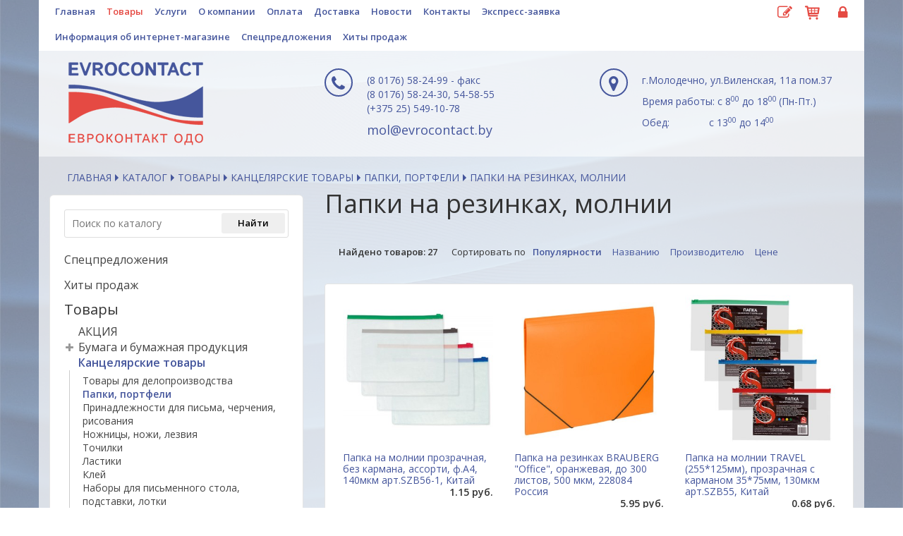

--- FILE ---
content_type: text/html;charset=utf-8
request_url: https://evrocontact.by/catalog-faylyi_papki_na_knopke_molnii.html
body_size: 18864
content:
<!DOCTYPE html>
<html lang="ru">
<head>
	<meta charset="UTF-8">
	<meta http-equiv="X-UA-Compatible" content="IE=edge">
	<meta name="keywords" content="">
	<meta name="description" content="">
	<meta name="viewport" content="width=device-width, initial-scale=1.0">
	<meta name="theme-color" content="#45569c">
	
	<meta property="og:type" content="website">
	<meta property="og:title" content="Папки на резинках, молнии">
	<meta property="og:url" content="https://evrocontact.by/catalog-faylyi_papki_na_knopke_molnii.html">
	<meta property="og:image" content="https://evrocontact.by/images/cover.jpg">
	<meta property="og:description" content="">
	<meta property="og:site_name" content="Evrocontact - полный спектр услуг, связанный с офисной работой и бухгалтерией">
	<meta property="vk:title" content="Папки на резинках, молнии">
	<meta property="vk:url" content="https://evrocontact.by/catalog-faylyi_papki_na_knopke_molnii.html">
	<meta property="vk:image" content="https://evrocontact.by/images/cover.jpg">
	<meta property="vk:description" content="">
	<meta name="yandex-verification" content="fa1c1845e5ddc9f8">
	<meta name="google-site-verification" content="gK5EcfDgIODtITgpC6ne4vXAGdGDe4Ty48Qqhl32Vu4">
	
	<title>Папки на резинках, молнии :: Evrocontact - полный спектр услуг, связанный с офисной работой и бухгалтерией</title>
	<link href='https://fonts.googleapis.com/css?family=Open+Sans:400,300,600&subset=latin,cyrillic' rel='stylesheet' type='text/css'>
	<link href="/css/nivo-default.css" rel="stylesheet">
	<link href="/css/nivo-lightbox.css" rel="stylesheet">
	<link href="/css/font-awesome.min.css" rel="stylesheet">
	<link href="/js/uploadfile/uploadfile.css" rel="stylesheet">
	<link href="/css/jquery.mCustomScrollbar.css" rel="stylesheet">
	<link href="/css/main1.css?v.1.0.4" rel="stylesheet">
	<link href="/images/favicon.png" rel="shortcut icon" type="image/png">
</head>
<body class="parallax" style="background-image: url(/upload/content/img_origin/1590675552_abstract-blue-62563.jpg);">
<svg xmlns="http://www.w3.org/2000/svg" style="display:none"><symbol id="svg-slick-left" viewBox="0 0 20 20"><path d="M13.891 17.418c.268.272.268.709 0 .979s-.701.271-.969 0l-7.83-7.908a.697.697 0 0 1 0-.979l7.83-7.908c.268-.27.701-.27.969 0s.268.709 0 .979L6.75 10l7.141 7.418z" /></symbol><symbol id="svg-slick-right" viewBox="0 0 20 20"><path d="M13.25 10L6.109 2.58a.697.697 0 0 1 0-.979.68.68 0 0 1 .969 0l7.83 7.908a.697.697 0 0 1 0 .979l-7.83 7.908c-.268.271-.701.27-.969 0s-.268-.707 0-.979L13.25 10z" /></symbol><symbol id="icon-shopping-cart" viewBox="0 0 24 24"><path d="M20.756 5.345c-0.191-0.219-0.466-0.345-0.756-0.345h-13.819l-0.195-1.164c-0.080-0.482-0.497-0.836-0.986-0.836h-2.25c-0.553 0-1 0.447-1 1s0.447 1 1 1h1.403l1.86 11.164c0.008 0.045 0.031 0.082 0.045 0.124 0.016 0.053 0.029 0.103 0.054 0.151 0.032 0.066 0.075 0.122 0.12 0.179 0.031 0.039 0.059 0.078 0.095 0.112 0.058 0.054 0.125 0.092 0.193 0.13 0.038 0.021 0.071 0.049 0.112 0.065 0.116 0.047 0.238 0.075 0.367 0.075 0.001 0 11.001 0 11.001 0 0.553 0 1-0.447 1-1s-0.447-1-1-1h-10.153l-0.166-1h11.319c0.498 0 0.92-0.366 0.99-0.858l1-7c0.041-0.288-0.045-0.579-0.234-0.797zM18.847 7l-0.285 2h-3.562v-2h3.847zM14 7v2h-3v-2h3zM14 10v2h-3v-2h3zM10 7v2h-3c-0.053 0-0.101 0.015-0.148 0.030l-0.338-2.030h3.486zM7.014 10h2.986v2h-2.653l-0.333-2zM15 12v-2h3.418l-0.285 2h-3.133z"></path><path d="M10 19.5c0 0.828-0.672 1.5-1.5 1.5s-1.5-0.672-1.5-1.5c0-0.828 0.672-1.5 1.5-1.5s1.5 0.672 1.5 1.5z"></path><path d="M19 19.5c0 0.828-0.672 1.5-1.5 1.5s-1.5-0.672-1.5-1.5c0-0.828 0.672-1.5 1.5-1.5s1.5 0.672 1.5 1.5z"></path></symbol></svg>
  <div class="wrapper-footer-down">
    <div class="main-footer-down">
	  <div class="menu-header">
        <div class="container">
			<div class="row">
				<div class="main-header__logo-wrapper col-xxs-12 col-xs-12 col-sm-12 col-md-9 col-lg-9"><a href="/index.html" class="menu-header__menu-item-link">Главная</a><a href="/catalog-tovaryi.html" class="menu-header__menu-item-link active">Товары</a><a href="/catalog-uslugi.html" class="menu-header__menu-item-link">Услуги</a><a href="/about.html" class="menu-header__menu-item-link">О компании</a><a href="/payment.html" class="menu-header__menu-item-link">Оплата</a><a href="/delivery.html" class="menu-header__menu-item-link">Доставка</a><a href="/news.html" class="menu-header__menu-item-link">Новости</a><a href="/kontakt.html" class="menu-header__menu-item-link">Контакты</a><a href="/express.html" class="menu-header__menu-item-link">Экспресс-заявка</a><a href="/internetshop.html" class="menu-header__menu-item-link">Информация об интернет-магазине</a><a href="/special.html" class="menu-header__menu-item-link">Спецпредложения</a><a href="/hit.html" class="menu-header__menu-item-link">Хиты продаж</a></div>	

				<div class="main-header__icons-wrapper col-xxs-12 col-xs-12 col-sm-12 col-md-3 col-lg-3 text-right">
					<a href="/express.html" class="header-up__express" title="Экспресс-заявка">
						<span class="fa fa-pencil-square-o"></span>
					</a>
					<a class="header-up__basket" href="/cart.html" title="Корзина">
						<span class="header-up__num"></span>
						<svg class="header-up__icon"><use xlink:href="#icon-shopping-cart"></use></svg>
					</a>
					
					<a href="/login.html" class="header-up__express pl10" title="Вход для пользователей">
						<span class="fa fa-lock"></span>
					</a>

					
				</div>
			</div>
		</div> 
	  </div>
	  
	  
      <header class="main-header main-header-inner">
        <div class="container">
		  <div class="main-header__burger">
			<span class="fa fa-bars"></span>
		  </div>
          <div class="row">
            <div class="main-header__logo-wrapper col-xxs-12 col-xs-12 col-sm-12 col-md-4 col-lg-4">
							<div class="pl25">
					<a href="/">
						<img class="main-header__logo" src="/images/logo120.png" alt="Evrocontact - полный спектр услуг, связанный с офисной работой и бухгалтерией">
					</a>
				</div>
			            </div>
            
			<div class="main-header__contact mt10 col-xxs-12 col-xs-12 col-sm-6 col-md-4 col-lg-4">
				<div class="main-header__contact-col">
					<div class="main-header__contact-picto">
						<span class="fa fa-phone"></span><span class="null"></span>
					</div>
	
					<div><span class="prim">(8 0176) 58-24-99 - факс</span></div>
					<div><span class="prim">(8 0176) 58-24-30, 54-58-55</span></div>										<div><span class="prim">(+375 25) 549-10-78</span></div>										<div class="pt10"><a href="mailto:mol@evrocontact.by">mol@evrocontact.by</a></div>
				</div>
            </div>
			<div class="main-header__contact mt10 col-xxs-12 col-xs-12 col-sm-6 col-md-4 col-lg-4">
				<div class="main-header__contact-col">
					<div class="main-header__contact-picto">
						<span class="fa fa-map-marker"></span><span class="null"></span>
					</div>					
					<div><p>г.Молодечно, ул.Виленская, 11а пом.37</p></div>
					<div class="pb10"><p>Время работы: с 8<sup>00</sup> до 18<sup>00 </sup>(Пн-Пт.)</p>
<p>Обед:&nbsp; &nbsp; &nbsp; &nbsp; &nbsp; &nbsp; &nbsp;&nbsp;с 13<sup>00</sup>&nbsp;до 14<sup>00</sup></p></div>
									</div>
            </div>
            
          </div>
        </div>
      </header>		
	
      <main>
        <div class="container">
				<nav>
		<ul class="breadcrumbs"><li class="breadcrumbs__item"><a class="breadcrumbs__link" href="/">Главная</a></li><li class="breadcrumbs__item"><a class="breadcrumbs__link" href="/catalog.html">Каталог</a></li><li class="breadcrumbs__item"><a class="breadcrumbs__link" href="/catalog-tovaryi.html">Товары</a></li><li class="breadcrumbs__item"><a class="breadcrumbs__link" href="/catalog-kantselyarskie_tovaryi.html">Канцелярские товары</a></li><li class="breadcrumbs__item"><a class="breadcrumbs__link" href="/catalog-papki_portfeli.html">Папки, портфели</a></li><li class="breadcrumbs__item"><div class="breadcrumbs__link">Папки на резинках, молнии</div></li></ul>
	</nav>
			<div class="row">
				<div class="main-aside col-xxs-12 col-xs-12 col-sm-12 col-md-4 col-lg-4">
						
		
<div class="aside_submenu">
	
	<div class="main-aside__searchform">
		<form action="/search.html" method="GET">
			<input type="text" class="txt" name="q" placeholder="Поиск по каталогу" value="">
			<input type="submit" value="Найти" class="btn btn-sm">
		</form>
	</div>
	
	
	
	
	
	
	
	
				<div class="mt10">
		
			
						
			
							<h4 class="mtn mbn pt10"><a href="/special.html">Спецпредложения</a></h4>
			
			
							<h4 class="mtn mbn pt10"><a href="/hit.html">Хиты продаж</a></h4>
						
			
			<h4 class="mtn mbn pt10 pb10">Товары</h4>
				
				
									<div class="aside_submenu__item">
						<a href="/catalog-aktsiya.html">АКЦИЯ</a>				
					</div>	
								
				
									<div>
						<div class="aside_submenu__item">
							<a href="/catalog-bumaga_i_bumajnaya_produktsiya.html">Бумага и бумажная продукция</a>
							<a class="aside_submenu__plus"><span class="fa fa-plus"></span></a>						</div>
						<div class="aside_sublayer">
															<a href="/catalog-bumaga_ofisnaya.html">Бумага офисная</a>
															<a href="/catalog-bumaga_plotnaya_vatman_rulonnaya.html">Бумага плотная, ватман, рулонная</a>
															<a href="/catalog-bumaga_tsvetnaya.html">Бумага цветная</a>
															<a href="/catalog-bumaga_dlya_zametok.html">Бумага для заметок</a>
															<a href="/catalog-lenta_dlya_kassovyih_apparatov_dlya.html">Лента для кассовых аппаратов, для факсов</a>
															<a href="/catalog-fotobumaga.html">Фотобумага</a>
															<a href="/catalog-tetradi_smennyie_bloki_knigi_konto.html">Тетради, сменные блоки, книги конторские</a>
															<a href="/catalog-konvertyi.html">Конверты</a>
															<a href="/catalog-ejednevniki_ejenedelniki_planingi.html">Ежедневники, еженедельники, планинги, визитницы</a>
															<a href="/catalog-kalendari.html">Календари</a>
															<a href="/catalog-bloknotyi_zapisnyie_knijki.html">Блокноты, записные книжки</a>
															<a href="/catalog-bumaga_kopirovalnaya_samokopirovaln.html">Бумага копировальная, самокопировальная, изделия из самокопировальной бумаги</a>
															<a href="/catalog-sketchbuki.html">Скетчбуки</a>
															<a href="/catalog-telefonnyie_knigi.html">Телефонные книги</a>
													</div>						
					</div>	
								
				
									<div>
						<div class="aside_submenu__item">
							<a href="/catalog-kantselyarskie_tovaryi.html" class="active">Канцелярские товары</a>
							 						</div>
						<div class="aside_sublayer aside_sublayer_active">
															<a href="/catalog-tovaryi_dlya_deloproizvodstva.html">Товары для делопроизводства</a>
															<a href="/catalog-papki_portfeli.html" class="active">Папки, портфели</a>
															<a href="/catalog-prinadlejnosti_dlya_pisma_chercheniya.html">Принадлежности для письма, черчения, рисования</a>
															<a href="/catalog-nojnitsyi_noji_lezviya.html">Ножницы, ножи, лезвия</a>
															<a href="/catalog-tochilki.html">Точилки</a>
															<a href="/catalog-lastiki.html">Ластики</a>
															<a href="/catalog-kley.html">Клей</a>
															<a href="/catalog-naboryi_dlya_pismennogo_stola_podstavki.html">Наборы для письменного стола, подставки, лотки</a>
													</div>						
					</div>	
								
				
									<div>
						<div class="aside_submenu__item">
							<a href="/catalog-orgtehnika_periferiya.html">Оргтехника, периферия</a>
							<a class="aside_submenu__plus"><span class="fa fa-plus"></span></a>						</div>
						<div class="aside_sublayer">
															<a href="/catalog-elementyi_pitaniya_akkumulyatoryi.html">Элементы питания, аккумуляторы</a>
															<a href="/catalog-kartridji_dlya_lazernyih_printerov.html">Картриджи для лазерных принтеров</a>
															<a href="/catalog-kartridji_dlya_struynyih_matrichnyih_p.html">Картриджи для струйных, матричных принтеров</a>
															<a href="/catalog-myishi_klaviaturyi_kovriki_dlya_myishek.html">Мыши, клавиатуры, коврики для мышек</a>
															<a href="/catalog-diski_kartyi_pamyati.html">Диски, карты памяти</a>
															<a href="/catalog-kabeli_kolonki_vebkameryi_udliniteli.html">Кабели, колонки, вебкамеры, удлинители, разветвители</a>
															<a href="/catalog-soputstvuyuschie_tovaryi.html">Сопутствующие товары</a>
															<a href="/catalog-plenka_dlya_laminirovaniya.html">Пленка для ламинирования</a>
															<a href="/catalog-prujinyi_dlya_perfobindera_oblojki.html">Пружины для перфобиндера, обложки</a>
															<a href="/catalog-rashodnyie_materialyi_dlya_zapravki_ka.html">Расходные материалы для заправки картриджей</a>
													</div>						
					</div>	
								
				
									<div>
						<div class="aside_submenu__item">
							<a href="/catalog-shkolnyie_tovaryi_i_tovaryi_dlya_detey.html">Школьные товары и товары для детей</a>
							<a class="aside_submenu__plus"><span class="fa fa-plus"></span></a>						</div>
						<div class="aside_sublayer">
															<a href="/catalog-albomyi_bloki_naboryi_bumagi_i_kar.html">Альбомы, блоки, наборы бумаги и картона</a>
															<a href="/catalog-dnevniki_papki_oblojki_dlya_tetrade.html">Дневники, обложки для тетрадей, дневников, книг</a>
															<a href="/catalog-karandashi_tsvetnyie_flomasteryi.html">Карандаши цветные, фломастеры</a>
															<a href="/catalog-kraski_kisti_guash_melki.html">Краски, кисти, гуашь, мелки, стаканы</a>
															<a href="/catalog-pazlyi_igryi_naboryi_dlya_tvorchest.html">Пазлы, игры, наборы для творчества</a>
															<a href="/catalog-papki_dlya_tetradey.html">Папки для тетрадей и чертежей</a>
															<a href="/catalog-penalyi.html">Пеналы</a>
															<a href="/catalog-plastilin_kosmicheskiy_pesok.html">Пластилин</a>
															<a href="/catalog-podarki_suveniryi.html">Подарки, сувениры</a>
															<a href="/catalog-podstavki_doski_kassyi_bukv_i_tsifr.html">Подставки, доски, кассы букв и цифр</a>
															<a href="/catalog-raskraski_nakleyki.html">Раскраски, наклейки</a>
															<a href="/catalog-ryukzaki.html">Рюкзаки,мешки для обуви, папки для труда,фартуки, фликеры</a>
															<a href="/catalog-tsirkuli_gotovalni_tubusyi.html">Циркули, готовальни, тубусы</a>
															<a href="/catalog-nastolnyie_pokryitiya.html">Настольные покрытия</a>
													</div>						
					</div>	
								
				
									<div>
						<div class="aside_submenu__item">
							<a href="/catalog-hozyaystvennyie_tovaryi.html">Хозяйственные товары</a>
							<a class="aside_submenu__plus"><span class="fa fa-plus"></span></a>						</div>
						<div class="aside_sublayer">
															<a href="/catalog-myilo.html">Мыло</a>
															<a href="/catalog-moyuschie_sredstva.html">Моющие средства, губки, перчатки</a>
															<a href="/catalog-osvejiteli_vozduha.html">Освежители воздуха</a>
															<a href="/catalog-meshki_i_korzinyi_dlya_musora.html">Мешки и корзины для мусора</a>
															<a href="/catalog-salfetki_tualetnaya_bumaga.html">Салфетки, туалетная бумага</a>
															<a href="/catalog-maski.html">Маски</a>
													</div>						
					</div>	
								
				
									<div>
						<div class="aside_submenu__item">
							<a href="/catalog-torgovoe_i_demonstratsionnoe_oborudo.html">Торговое и демонстрационное оборудование</a>
							<a class="aside_submenu__plus"><span class="fa fa-plus"></span></a>						</div>
						<div class="aside_sublayer">
															<a href="/catalog-beydji.html">Бейджи</a>
															<a href="/catalog-etiket_pistoletyi_etiket_lenta.html">Этикет-пистолеты, этикет-лента</a>
															<a href="/catalog-tsenniki_tsennikoderjateli_monetnits.html">Ценники, ценникодержатели, монетницы</a>
															<a href="/catalog-demonstratsionnoe_oborudovanie_i_aks.html">Демонстрационное оборудование и аксессуары</a>
															<a href="/catalog-rezinki_dlya_banknot.html">Резинки для банкнот</a>
															<a href="/catalog-paketyi_gripperyi_plombyi.html">Пакеты, грипперы, пломбы</a>
															<a href="/catalog-stretch_plenka.html">Стретч-пленка</a>
															<a href="/catalog-ramki.html">Рамки</a>
													</div>						
					</div>	
								
				
									<div>
						<div class="aside_submenu__item">
							<a href="/catalog-kalkulyatoryi.html">Калькуляторы</a>
							<a class="aside_submenu__plus"><span class="fa fa-plus"></span></a>						</div>
						<div class="aside_sublayer">
															<a href="/catalog-buhgalterskie.html">Бухгалтерские</a>
															<a href="/catalog-karmannyie.html">Карманные</a>
															<a href="/catalog-injenernyie.html">Инженерные</a>
													</div>						
					</div>	
								
				
									<div>
						<div class="aside_submenu__item">
							<a href="/catalog-shtempelnaya_produktsiya.html">Штемпельная продукция</a>
							<a class="aside_submenu__plus"><span class="fa fa-plus"></span></a>						</div>
						<div class="aside_sublayer">
															<a href="/catalog-osnastki_pechati_i_shtampyi.html">Оснастки, печати и штампы</a>
															<a href="/catalog-dateryi.html">Датеры</a>
															<a href="/catalog-numeratoryi.html">Нумераторы</a>
															<a href="/catalog-shtempelnaya_kraska_shtempelnyie_pod.html">Штемпельная краска, штемпельные подушки</a>
													</div>						
					</div>	
								
				
									<div class="aside_submenu__item">
						<a href="/catalog-sertifikatyi.html">СЕРТИФИКАТЫ</a>				
					</div>	
									</div>
		
	
				<div>
			<h4 class="mtn mbn pt20 pb10">Услуги</h4>
							
									<div>
						<div class="aside_submenu__item">
							<a href="/catalog-pechat.html">Полиграфические услуги</a>
							<a class="aside_submenu__plus"><span class="fa fa-plus"></span></a>
						</div>
						<div class="aside_sublayer">
															<a href="/catalog-tsvetnaya_tsifrovaya_pechat.html">Цветная цифровая печать.</a>
															<a href="/catalog-kserokopirovanie_pechat_s_tsifrovyih.html">Ксерокопирование, печать с цифровых носителей</a>
															<a href="/catalog-laminirovanie_izgotovlenie_laminirovannoy.html">Ламинирование, изготовление ламинированной продукции</a>
															<a href="/catalog-skanirovanie_fotopechat.html">Сканирование, фотопечать</a>
															<a href="/catalog-broshyurovka_i_pereplet_na_prujinu.html">Брошюровка и переплет на пружину</a>
															<a href="/catalog-zapis_na_tsifrovyie_nositeli_pechat.html">Запись на цифровые носители, печать на дисках</a>
															<a href="/catalog-izgotovlenie_vizitok_bukletov_prosp.html">Cкругление углов</a>
															<a href="/catalog-izgotovlenie_beydjey.html">Изготовление бейджей</a>
															<a href="/catalog-shirokoformatnaya_pechat.html">Широкоформатная печать</a>
															<a href="/catalog-bigovka_i_faltsovka.html">Биговка и фальцовка</a>
													</div>
					</div>	
											
									<div>
						<div class="aside_submenu__item">
							<a href="/catalog-jurnalnaya_i_blanochnaya_produktsiya.html">Журнальная и бланочная продукция</a>
							<a class="aside_submenu__plus"><span class="fa fa-plus"></span></a>
						</div>
						<div class="aside_sublayer">
															<a href="/catalog-jurnalyi.html">Журналы</a>
															<a href="/catalog-blanki.html">Бланки</a>
													</div>
					</div>	
									</div>
		
	
</div>
	
	
		
<div class="aside-desktop">
		
	
		



	
	

	
	
			<div class="aside-testimonials">
			<h3 class="ptn pb20">Отзывы</h3>
			
			<div class="aside-testimonials__list innerslide">
									<div class="aside-testimonials__rec">
						<p>Отличный сайт.Цены на многие товары радуют глаз. Продавец очень отзывчивый.На все вопросы ответил.Товар доставлен вовремя. Качеством довольна. Буду обращаться еще .</p>
<p>Марина</p>
						<div class="aside-testimonials__rec-heading">
							
						</div>
					</div>
									<div class="aside-testimonials__rec">
						<p>Уважаемые друзья, партнеры и клиенты. Мы очень заинтересованы в том, чтобы наш&nbsp;новый сайт был удобен прежде всего для Вас.&nbsp;Будем благодарны&nbsp;всем Вашим пожеланиям и предложениям!</p>
						<div class="aside-testimonials__rec-heading">
							ОДО "Евроконтакт"
						</div>
					</div>
									<div class="aside-testimonials__rec">
						<p>Удобный сайт... Цены, качество товаров , внимательное и уважительное отношение к покупателю с порога подкупают своей неординарностью... МО-ЛОД-ЦЫ !!!</p>
<p>&nbsp;</p>
						<div class="aside-testimonials__rec-heading">
							Александр
						</div>
					</div>
							</div>	
			<div class="row mt30">
				<div class="aside-testimonials__links col-xxs-6 col-xs-6 col-sm-6 col-md-6 col-lg-6">
					<a href="otzyvi.html">Читать все</a>
				</div>
				<div class="aside-testimonials__links aside-testimonials__write col-xxs-6 col-xs-6 col-sm-6 col-md-6 col-lg-6">
					<a href="otzyvi.html#write">Написать отзыв</a>
				</div>
			</div>
		</div>
		
	
	
	<div class="contact__social-link">		
	<a href="https://vk.com/evrocontact"><span class="fa fa-vk"></span></a>		<a href="https://www.instagram.com/evrocontact.by"><span class="fa fa-instagram"></span></a>			</div>
	
	

	
	<div class="text-center pt20 pb20">
		<a href="https://www.bitrix24.net/medvedevag/"><img src="/images/b24-200.png" alt="Битрикс24"></a>
	</div>
	

	
			<div class="pt20 fs13">
			<p><strong>Владелец:</strong> ОДО &laquo;Евроконтакт&raquo; Молодечненский район<br /> 222310, г. Молодечно,&nbsp;улица Виленская, д.11 пом.37</p>
<p><strong>Зарегистрировано:</strong> Минским облисполкомом 29.09.2000 г.</p>
<p><strong>Номер регистрации в ЕГР:</strong>&nbsp;600213493.</p>
<p><strong>Дата регистрации Интернет-магазина</strong> в Торговом реестре Республики Беларусь:&nbsp;02.02.2021.</p>
<p><strong>Регистрационный номер:</strong> 501670</p>
<p><strong>Книга&nbsp;замечаний и предложений находится:</strong> г. Молодечно,&nbsp;улица Виленская, д.11 пом.37.</p>
			<div>
				<a href="/internetshop.html">Подробнее</a>
			</div>
		</div>	
		


<div class="mt20">
	<div class="text-center pb15">
		<img src="/images/raschet-logo.jpg" alt="">
	</div>
	<div class="text-center pb15">
		<img src="/images/expresspay-logo.png" alt="">
	</div>
</div></div>
					</div>
				<div class="main-content col-xxs-12 col-xs-12 col-sm-12 col-md-8 col-lg-8">
				
					 
						<h1>Папки на резинках, молнии</h1>
												
				
				

					 
						
															
			
											
											
										
		
			
			
						
						<div class="catalog_filters"><span class="found">Найдено товаров: <span id="products">27</span></span><span class="orderby">Сортировать по</span><a class="active" href="?ordering=pop">Популярности</a><a href="?ordering=title">Названию</a><a href="?ordering=brand">Производителю</a><a href="?ordering=price">Цене</a></div>
								

											<div id="catalog__info" class="catalog__info" data-options="" data-itemid="523" data-key="f164a09dc42ba4483ab349da29cee830" data-action="addToCartForm" data-lang="ru"></div>
						<div class="catalog-list__grid">
						
						<div class="local_blackout"></div>
						
						<div class="mb15 pt15 main-spec__rec row"><div class="prod_card" id="papka_na_molnii_prozrachnaya_bez_ka" data-toggle="modal" data-target="#modal529"><div><div class="main-spec__rec-img"><img src="/upload/catalog/320/1516429482_papka_na_molnii_prozrachnaya_bez.jpg" alt="Папка на молнии прозрачная, без кармана, ассорти, ф.A4, 140мкм арт.SZB56-1, Китай" role="presentation" class="prod_card_img"></div><div class="pt10"><div class="main-spec__rec-heading">Папка на молнии прозрачная, без кармана, ассорти, ф.A4, 140мкм арт.SZB56-1, Китай</div></div><div class="text-right" style="position:relative;"><strong>1.15 руб.</strong></div></div></div><div class="modal fade" id="modal529" tabindex="-1" role="dialog" aria-labelledby="modal529Label" aria-hidden="true"><div class="modal-dialog" role="document"><div class="modal-content"><div class="modal-header"><div class="prod_card__title" id="modal529Label"><a href="/catalog-papka_na_molnii_prozrachnaya_bez_ka.html">Папка на молнии прозрачная, без кармана, ассорти, ф.A4, 140мкм арт.SZB56-1, Китай</a></div><button type="button" class="close" data-dismiss="modal" aria-label="Закрыть"><span aria-hidden="true">&times;</span></button></div><div class="modal-body"><div class="row"><div class="col-xxs-12 col-xs-12 col-sm-4 col-md-4 col-lg-4"><div class="main-spec__rec-img"><a href="/upload/catalog/large/1516429482_papka_na_molnii_prozrachnaya_bez.jpg" title="Папка на молнии прозрачная, без кармана, ассорти, ф.A4, 140мкм арт.SZB56-1, Китай" class="nivo-lightbox"><img src="/upload/catalog/small/1516429482_papka_na_molnii_prozrachnaya_bez.jpg" alt="" title="Папка на молнии прозрачная, без кармана, ассорти, ф.A4, 140мкм арт.SZB56-1, Китай"></a></div><div><table class="catalog__table prod_card__table ui compact celled fixed table"><tbody><tr><td><div class="fs12 strong">Торговая марка</div></td><td><div class="fs12">SPONSOR</div></td></tr><tr><td><div class="fs12 strong">Страна производства</div></td><td><div class="fs12">Китай</div></td></tr><tr><td><div class="fs12 strong">Единица измерения</div></td><td><div class="fs12">шт</div></td></tr><tr><td><div class="fs12 strong">Гарантийный срок</div></td><td><div class="fs12">не ограничен</div></td></tr><tr><td><div class="fs12 strong">Детали</div></td><td><div class="fs12">Не подлежит обязательной сертификации</div></td></tr></tbody></table></div></div><div class="col-xxs-12 col-xs-12 col-sm-8 col-md-8 col-lg-8"><div class="main-spec__rec-data"><div><table class="catalog__table prod_card__table ui compact celled fixed table"><tbody><tr><td><div class="fs12 strong">Остаток</div></td><td><div class="fs12"><strong style="color:#000; font-size:14px;">42</strong></div></td></tr><tr><td><div class="fs12 strong">Артикул</div></td><td><div class="fs12">SZB56-1</div></td></tr><tr><td><div class="fs12 strong">Штрих-код</div></td><td><div class="fs12">4024525093008</div></td></tr><tr><td><div class="fs12 strong">Количество в упаковке</div></td><td><div class="fs12">12</div></td></tr></tbody></table></div><div class="text prod_card__text mb20"><p><em>Формат А4. Папка на молнии прозрачная, без кармана.&nbsp;Ассорти.&nbsp;Толщина - 140мкм.</em></p></div><div><table class="catalog__table ui compact celled fixed table"><tbody><tr><td><div class="fs12 strong">Цена с НДС</div></td><td><div class="fs12 strong text-right">Количество</div></td></tr><tr><td><div class="main-spec__rec-pricing">1.15 руб.</div></td><td class="text-right"><input type="number" class="basket__itemnum" name="num529" value="1" min="1" title="Укажите количество"><button title="Добавить в корзину заказа" type="button" class="catalog__small-button add-to-cart" data-toggle="modal" data-target="#modalCart" data-id="529" data-title="Папка на молнии прозрачная, без кармана, ассорти, ф.A4, 140мкм арт.SZB56-1, Китай" data-opt-id="" data-opt-title="" data-price="1.15" data-status="modal_status529"><img src="/images/cart.png" alt=""></button></td></tr></tbody></table></div><div class="basket__status" id="modal_status529"></div></div></div></div></div></div></div></div><div class="prod_card" id="papka_na_rezinkah_brauberg_office_oranjevaya_do_300_listov_500_mkm_228084" data-toggle="modal" data-target="#modal538"><div><div class="main-spec__rec-img"><img src="/upload/catalog/320/1700414005_papka_na_rezinkah_brauberg_offic.jpg" alt="Папка на резинках BRAUBERG &quot;Office&quot;, оранжевая, до 300 листов, 500 мкм, 228084 Россия" role="presentation" class="prod_card_img"></div><div class="pt10"><div class="main-spec__rec-heading">Папка на резинках BRAUBERG "Office", оранжевая, до 300 листов, 500 мкм, 228084 Россия</div></div><div class="text-right" style="position:relative;"><strong>5.95 руб.</strong></div></div></div><div class="modal fade" id="modal538" tabindex="-1" role="dialog" aria-labelledby="modal538Label" aria-hidden="true"><div class="modal-dialog" role="document"><div class="modal-content"><div class="modal-header"><div class="prod_card__title" id="modal538Label"><a href="/catalog-papka_na_rezinkah_brauberg_office_oranjevaya_do_300_listov_500_mkm_228084.html">Папка на резинках BRAUBERG "Office", оранжевая, до 300 листов, 500 мкм, 228084 Россия</a></div><button type="button" class="close" data-dismiss="modal" aria-label="Закрыть"><span aria-hidden="true">&times;</span></button></div><div class="modal-body"><div class="row"><div class="col-xxs-12 col-xs-12 col-sm-4 col-md-4 col-lg-4"><div class="main-spec__rec-img"><a href="/upload/catalog/large/1700414005_papka_na_rezinkah_brauberg_offic.jpg" title="Папка на резинках BRAUBERG &quot;Office&quot;, оранжевая, до 300 листов, 500 мкм, 228084 Россия" class="nivo-lightbox"><img src="/upload/catalog/small/1700414005_papka_na_rezinkah_brauberg_offic.jpg" alt="" title="Папка на резинках BRAUBERG &quot;Office&quot;, оранжевая, до 300 листов, 500 мкм, 228084 Россия"></a></div><div><table class="catalog__table prod_card__table ui compact celled fixed table"><tbody><tr><td><div class="fs12 strong">Торговая марка</div></td><td><div class="fs12">BRAUBERG</div></td></tr><tr><td><div class="fs12 strong">Страна производства</div></td><td><div class="fs12">Россия</div></td></tr><tr><td><div class="fs12 strong">Единица измерения</div></td><td><div class="fs12">шт.</div></td></tr><tr><td><div class="fs12 strong">Гарантийный срок</div></td><td><div class="fs12">не ограничен</div></td></tr><tr><td><div class="fs12 strong">Детали</div></td><td><div class="fs12">Не подлежит обязательной сертификации</div></td></tr></tbody></table></div></div><div class="col-xxs-12 col-xs-12 col-sm-8 col-md-8 col-lg-8"><div class="main-spec__rec-data"><div><table class="catalog__table prod_card__table ui compact celled fixed table"><tbody><tr><td><div class="fs12 strong">Остаток</div></td><td><div class="fs12"><strong style="color:#000; font-size:14px;">9</strong></div></td></tr><tr><td><div class="fs12 strong">Артикул</div></td><td><div class="fs12">228084</div></td></tr><tr><td><div class="fs12 strong">Штрих-код</div></td><td><div class="fs12">4606224218885</div></td></tr><tr><td><div class="fs12 strong">Количество в упаковке</div></td><td><div class="fs12">1</div></td></tr></tbody></table></div><div class="text prod_card__text mb20"><p>Папка на резинках формата А4 изготовлена из экологически чистого полипропилена с песчаной фактурой плотностью 500 мкм. Клапаны надежно удерживают документы внутри, не позволяя им выпасть и потеряться, а резинки, расположенные на углах, плотно закрывают папку. Резинки являются надежными фиксирующими элементами. Их прочность позволяет сохранять качество после огромного количества растяжений. Эти фиксаторы позволяют за несколько секунд достать и уложить нужный документ. Папка способна вмещать до 300 листов стандартной плотности, что делает ее универсальной как для транспортировки, так и для долгосрочного хранения документов.Яркий оранжевый цвет папки поднимет настроение и раскрасит трудовые будни. Приобрести папку на резинках BRAUBERG можно в нашем интернет-магазине.</p></div><div><table class="catalog__table ui compact celled fixed table"><tbody><tr><td><div class="fs12 strong">Цена с НДС</div></td><td><div class="fs12 strong text-right">Количество</div></td></tr><tr><td><div class="main-spec__rec-pricing">5.95 руб.</div></td><td class="text-right"><input type="number" class="basket__itemnum" name="num538" value="1" min="1" title="Укажите количество"><button title="Добавить в корзину заказа" type="button" class="catalog__small-button add-to-cart" data-toggle="modal" data-target="#modalCart" data-id="538" data-title="Папка на резинках BRAUBERG &quot;Office&quot;, оранжевая, до 300 листов, 500 мкм, 228084 Россия" data-opt-id="" data-opt-title="" data-price="5.95" data-status="modal_status538"><img src="/images/cart.png" alt=""></button></td></tr></tbody></table></div><div class="basket__status" id="modal_status538"></div></div></div></div></div></div></div></div><div class="prod_card" id="papka_na_molnii_travel_255125mm" data-toggle="modal" data-target="#modal1589"><div><div class="main-spec__rec-img"><img src="/upload/catalog/320/1584965889_papka_na_molnii_255h125.jpg" alt="Папка на молнии TRAVEL (255*125мм), прозрачная с карманом 35*75мм, 130мкм арт.SZB55, Китай" role="presentation" class="prod_card_img"></div><div class="pt10"><div class="main-spec__rec-heading">Папка на молнии TRAVEL (255*125мм), прозрачная с карманом 35*75мм, 130мкм арт.SZB55, Китай</div></div><div class="text-right" style="position:relative;"><strong>0.68 руб.</strong></div></div></div><div class="modal fade" id="modal1589" tabindex="-1" role="dialog" aria-labelledby="modal1589Label" aria-hidden="true"><div class="modal-dialog" role="document"><div class="modal-content"><div class="modal-header"><div class="prod_card__title" id="modal1589Label"><a href="/catalog-papka_na_molnii_travel_255125mm.html">Папка на молнии TRAVEL (255*125мм), прозрачная с карманом 35*75мм, 130мкм арт.SZB55, Китай</a></div><button type="button" class="close" data-dismiss="modal" aria-label="Закрыть"><span aria-hidden="true">&times;</span></button></div><div class="modal-body"><div class="row"><div class="col-xxs-12 col-xs-12 col-sm-4 col-md-4 col-lg-4"><div class="main-spec__rec-img"><a href="/upload/catalog/large/1584965889_papka_na_molnii_255h125.jpg" title="Папка на молнии TRAVEL (255*125мм), прозрачная с карманом 35*75мм, 130мкм арт.SZB55, Китай" class="nivo-lightbox"><img src="/upload/catalog/small/1584965889_papka_na_molnii_255h125.jpg" alt="" title="Папка на молнии TRAVEL (255*125мм), прозрачная с карманом 35*75мм, 130мкм арт.SZB55, Китай"></a></div><div><table class="catalog__table prod_card__table ui compact celled fixed table"><tbody><tr><td><div class="fs12 strong">Торговая марка</div></td><td><div class="fs12">SPONSOR</div></td></tr><tr><td><div class="fs12 strong">Страна производства</div></td><td><div class="fs12">Китай</div></td></tr><tr><td><div class="fs12 strong">Единица измерения</div></td><td><div class="fs12">шт</div></td></tr><tr><td><div class="fs12 strong">Гарантийный срок</div></td><td><div class="fs12">не ограничен</div></td></tr><tr><td><div class="fs12 strong">Детали</div></td><td><div class="fs12">Не подлежит обязательной сертификации</div></td></tr></tbody></table></div></div><div class="col-xxs-12 col-xs-12 col-sm-8 col-md-8 col-lg-8"><div class="main-spec__rec-data"><div><table class="catalog__table prod_card__table ui compact celled fixed table"><tbody><tr><td><div class="fs12 strong">Остаток</div></td><td><div class="fs12"><strong style="color:#000; font-size:14px;">57</strong></div></td></tr><tr><td><div class="fs12 strong">Артикул</div></td><td><div class="fs12">SZB55</div></td></tr><tr><td><div class="fs12 strong">Штрих-код</div></td><td><div class="fs12">24024525092401</div></td></tr><tr><td><div class="fs12 strong">Количество в упаковке</div></td><td><div class="fs12">1</div></td></tr></tbody></table></div><div class="text prod_card__text mb20"><p>Папка из пластика толщиной 130 мкм. Закрывается на цветную молнию. Карман для визитки. Цвета в ассортименте. Размер 255х125 мм</p></div><div><table class="catalog__table ui compact celled fixed table"><tbody><tr><td><div class="fs12 strong">Цена с НДС</div></td><td><div class="fs12 strong text-right">Количество</div></td></tr><tr><td><div class="main-spec__rec-pricing">0.68 руб.</div></td><td class="text-right"><input type="number" class="basket__itemnum" name="num1589" value="1" min="1" title="Укажите количество"><button title="Добавить в корзину заказа" type="button" class="catalog__small-button add-to-cart" data-toggle="modal" data-target="#modalCart" data-id="1589" data-title="Папка на молнии TRAVEL (255*125мм), прозрачная с карманом 35*75мм, 130мкм арт.SZB55, Китай" data-opt-id="" data-opt-title="" data-price="0.68" data-status="modal_status1589"><img src="/images/cart.png" alt=""></button></td></tr></tbody></table></div><div class="basket__status" id="modal_status1589"></div></div></div></div></div></div></div></div><div class="prod_card" id="papka_na_rezinkah_brauberg_office_rozovaya_do_300_listov_500_mkm_228083" data-toggle="modal" data-target="#modal3631"><div><div class="main-spec__rec-img"><img src="/upload/catalog/320/1696943459_papka_na_rezinkah_brauberg_offic.jpg" alt="Папка на резинках BRAUBERG &quot;Office&quot;, розовая, до 300 листов, 500 мкм, 228083 Россия" role="presentation" class="prod_card_img"></div><div class="pt10"><div class="main-spec__rec-heading">Папка на резинках BRAUBERG "Office", розовая, до 300 листов, 500 мкм, 228083 Россия</div></div><div class="text-right" style="position:relative;"><strong>5.95 руб.</strong></div></div></div><div class="modal fade" id="modal3631" tabindex="-1" role="dialog" aria-labelledby="modal3631Label" aria-hidden="true"><div class="modal-dialog" role="document"><div class="modal-content"><div class="modal-header"><div class="prod_card__title" id="modal3631Label"><a href="/catalog-papka_na_rezinkah_brauberg_office_rozovaya_do_300_listov_500_mkm_228083.html">Папка на резинках BRAUBERG "Office", розовая, до 300 листов, 500 мкм, 228083 Россия</a></div><button type="button" class="close" data-dismiss="modal" aria-label="Закрыть"><span aria-hidden="true">&times;</span></button></div><div class="modal-body"><div class="row"><div class="col-xxs-12 col-xs-12 col-sm-4 col-md-4 col-lg-4"><div class="main-spec__rec-img"><a href="/upload/catalog/large/1696943459_papka_na_rezinkah_brauberg_offic.jpg" title="Папка на резинках BRAUBERG &quot;Office&quot;, розовая, до 300 листов, 500 мкм, 228083 Россия" class="nivo-lightbox"><img src="/upload/catalog/small/1696943459_papka_na_rezinkah_brauberg_offic.jpg" alt="" title="Папка на резинках BRAUBERG &quot;Office&quot;, розовая, до 300 листов, 500 мкм, 228083 Россия"></a></div><div><table class="catalog__table prod_card__table ui compact celled fixed table"><tbody><tr><td><div class="fs12 strong">Торговая марка</div></td><td><div class="fs12">BRAUBERG</div></td></tr><tr><td><div class="fs12 strong">Страна производства</div></td><td><div class="fs12">Россия</div></td></tr><tr><td><div class="fs12 strong">Единица измерения</div></td><td><div class="fs12">шт.</div></td></tr><tr><td><div class="fs12 strong">Гарантийный срок</div></td><td><div class="fs12">не ограничен</div></td></tr></tbody></table></div></div><div class="col-xxs-12 col-xs-12 col-sm-8 col-md-8 col-lg-8"><div class="main-spec__rec-data"><div><table class="catalog__table prod_card__table ui compact celled fixed table"><tbody><tr><td><div class="fs12 strong">Остаток</div></td><td><div class="fs12"><strong style="color:#000; font-size:14px;">14</strong></div></td></tr><tr><td><div class="fs12 strong">Артикул</div></td><td><div class="fs12">228083</div></td></tr><tr><td><div class="fs12 strong">Штрих-код</div></td><td><div class="fs12">4606224218878</div></td></tr><tr><td><div class="fs12 strong">Количество в упаковке</div></td><td><div class="fs12">1</div></td></tr></tbody></table></div><div class="text prod_card__text mb20"><p>Папка на резинках формата А4 изготовлена из экологически чистого полипропилена с песчаной фактурой плотностью 500 мкм. Клапаны надежно удерживают документы внутри, не позволяя им выпасть и потеряться, а резинки, расположенные на углах, плотно закрывают папку. Резинки являются надежными фиксирующими элементами. Их прочность позволяет сохранять качество после огромного количества растяжений. Эти фиксаторы позволяют за несколько секунд достать и уложить нужный документ. Папка способна вмещать до 300 листов стандартной плотности, что делает ее универсальной как для транспортировки, так и для долгосрочного хранения документов.</p></div><div><table class="catalog__table ui compact celled fixed table"><tbody><tr><td><div class="fs12 strong">Цена с НДС</div></td><td><div class="fs12 strong text-right">Количество</div></td></tr><tr><td><div class="main-spec__rec-pricing">5.95 руб.</div></td><td class="text-right"><input type="number" class="basket__itemnum" name="num3631" value="1" min="1" title="Укажите количество"><button title="Добавить в корзину заказа" type="button" class="catalog__small-button add-to-cart" data-toggle="modal" data-target="#modalCart" data-id="3631" data-title="Папка на резинках BRAUBERG &quot;Office&quot;, розовая, до 300 листов, 500 мкм, 228083 Россия" data-opt-id="" data-opt-title="" data-price="5.95" data-status="modal_status3631"><img src="/images/cart.png" alt=""></button></td></tr></tbody></table></div><div class="basket__status" id="modal_status3631"></div></div></div></div></div></div></div></div><div class="prod_card" id="papka_konvert_na_molnii_officespace_a4_250mkm_setka_prozrachnaya_assorti" data-toggle="modal" data-target="#modal4585"><div><div class="main-spec__rec-img"><img src="/upload/catalog/320/1660247592_64f6d9bec3f8a96f90d580ea34dea656.jpg" alt="Папка-конверт на молнии OfficeSpace, А4, 250мкм, сетка, прозрачная, ассорти 285836 Китай" role="presentation" class="prod_card_img"></div><div class="pt10"><div class="main-spec__rec-heading">Папка-конверт на молнии OfficeSpace, А4, 250мкм, сетка, прозрачная, ассорти 285836 Китай</div></div><div class="text-right" style="position:relative;"><strong>2.45 руб.</strong></div></div></div><div class="modal fade" id="modal4585" tabindex="-1" role="dialog" aria-labelledby="modal4585Label" aria-hidden="true"><div class="modal-dialog" role="document"><div class="modal-content"><div class="modal-header"><div class="prod_card__title" id="modal4585Label"><a href="/catalog-papka_konvert_na_molnii_officespace_a4_250mkm_setka_prozrachnaya_assorti.html">Папка-конверт на молнии OfficeSpace, А4, 250мкм, сетка, прозрачная, ассорти 285836 Китай</a></div><button type="button" class="close" data-dismiss="modal" aria-label="Закрыть"><span aria-hidden="true">&times;</span></button></div><div class="modal-body"><div class="row"><div class="col-xxs-12 col-xs-12 col-sm-4 col-md-4 col-lg-4"><div class="main-spec__rec-img"><a href="/upload/catalog/large/1660247592_64f6d9bec3f8a96f90d580ea34dea656.jpg" title="Папка-конверт на молнии OfficeSpace, А4, 250мкм, сетка, прозрачная, ассорти 285836 Китай" class="nivo-lightbox"><img src="/upload/catalog/small/1660247592_64f6d9bec3f8a96f90d580ea34dea656.jpg" alt="" title="Папка-конверт на молнии OfficeSpace, А4, 250мкм, сетка, прозрачная, ассорти 285836 Китай"></a></div><div><table class="catalog__table prod_card__table ui compact celled fixed table"><tbody><tr><td><div class="fs12 strong">Торговая марка</div></td><td><div class="fs12">OfficeSpace</div></td></tr><tr><td><div class="fs12 strong">Страна производства</div></td><td><div class="fs12">Китай</div></td></tr><tr><td><div class="fs12 strong">Единица измерения</div></td><td><div class="fs12">шт</div></td></tr><tr><td><div class="fs12 strong">Гарантийный срок</div></td><td><div class="fs12">Не ограничен</div></td></tr></tbody></table></div></div><div class="col-xxs-12 col-xs-12 col-sm-8 col-md-8 col-lg-8"><div class="main-spec__rec-data"><div><table class="catalog__table prod_card__table ui compact celled fixed table"><tbody><tr><td><div class="fs12 strong">Остаток</div></td><td><div class="fs12"><strong style="color:#000; font-size:14px;">24</strong></div></td></tr><tr><td><div class="fs12 strong">Артикул</div></td><td><div class="fs12">285836</div></td></tr><tr><td><div class="fs12 strong">Штрих-код</div></td><td><div class="fs12">4680211259334</div></td></tr><tr><td><div class="fs12 strong">Количество в упаковке</div></td><td><div class="fs12">1</div></td></tr></tbody></table></div><div class="text prod_card__text mb20"><p>Папка-конверт на молнии для хранения и транспортировки документов, мелких вещей и аксессуаров. Размер составляет 330*240мм. Различные цвета папок позволят распределить документы и не перепутать их в последствии. &bull; Размер: 330*240мм;</p></div><div><table class="catalog__table ui compact celled fixed table"><tbody><tr><td><div class="fs12 strong">Цена с НДС</div></td><td><div class="fs12 strong text-right">Количество</div></td></tr><tr><td><div class="main-spec__rec-pricing">2.45 руб.</div></td><td class="text-right"><input type="number" class="basket__itemnum" name="num4585" value="1" min="1" title="Укажите количество"><button title="Добавить в корзину заказа" type="button" class="catalog__small-button add-to-cart" data-toggle="modal" data-target="#modalCart" data-id="4585" data-title="Папка-конверт на молнии OfficeSpace, А4, 250мкм, сетка, прозрачная, ассорти 285836 Китай" data-opt-id="" data-opt-title="" data-price="2.45" data-status="modal_status4585"><img src="/images/cart.png" alt=""></button></td></tr></tbody></table></div><div class="basket__status" id="modal_status4585"></div></div></div></div></div></div></div></div><div class="prod_card" id="papka_konvert_na_molnii_a4_335h243_mm_molniya_assorti_pvh_setka_prozrachnaya" data-toggle="modal" data-target="#modal6103"><div><div class="main-spec__rec-img"><img src="/upload/catalog/320/1691654248_papka_konvert_na_molnii_a4_335h2.jpg" alt="Папка-конверт на молнии А4 (335х243 мм), молния ассорти, ПВХ, сетка, прозрачная, 0,2 мм, BRAUBERG &quot;Segment&quot;, 223886 Китай" role="presentation" class="prod_card_img"></div><div class="pt10"><div class="main-spec__rec-heading">Папка-конверт на молнии А4 (335х243 мм), молния ассорти, ПВХ, сетка, прозрачная, 0,2 мм, BRAUBERG "Segment", 223886 Китай</div></div><div class="text-right" style="position:relative;"><strong>3.05 руб.</strong></div></div></div><div class="modal fade" id="modal6103" tabindex="-1" role="dialog" aria-labelledby="modal6103Label" aria-hidden="true"><div class="modal-dialog" role="document"><div class="modal-content"><div class="modal-header"><div class="prod_card__title" id="modal6103Label"><a href="/catalog-papka_konvert_na_molnii_a4_335h243_mm_molniya_assorti_pvh_setka_prozrachnaya.html">Папка-конверт на молнии А4 (335х243 мм), молния ассорти, ПВХ, сетка, прозрачная, 0,2 мм, BRAUBERG "Segment", 223886 Китай</a></div><button type="button" class="close" data-dismiss="modal" aria-label="Закрыть"><span aria-hidden="true">&times;</span></button></div><div class="modal-body"><div class="row"><div class="col-xxs-12 col-xs-12 col-sm-4 col-md-4 col-lg-4"><div class="main-spec__rec-img"><a href="/upload/catalog/large/1691654248_papka_konvert_na_molnii_a4_335h2.jpg" title="Папка-конверт на молнии А4 (335х243 мм), молния ассорти, ПВХ, сетка, прозрачная, 0,2 мм, BRAUBERG &quot;Segment&quot;, 223886 Китай" class="nivo-lightbox"><img src="/upload/catalog/small/1691654248_papka_konvert_na_molnii_a4_335h2.jpg" alt="" title="Папка-конверт на молнии А4 (335х243 мм), молния ассорти, ПВХ, сетка, прозрачная, 0,2 мм, BRAUBERG &quot;Segment&quot;, 223886 Китай"></a></div><div><table class="catalog__table prod_card__table ui compact celled fixed table"><tbody><tr><td><div class="fs12 strong">Торговая марка</div></td><td><div class="fs12">BRAUBERG</div></td></tr><tr><td><div class="fs12 strong">Страна производства</div></td><td><div class="fs12">Китай</div></td></tr><tr><td><div class="fs12 strong">Единица измерения</div></td><td><div class="fs12">шт</div></td></tr><tr><td><div class="fs12 strong">Гарантийный срок</div></td><td><div class="fs12">не ограничен</div></td></tr></tbody></table></div></div><div class="col-xxs-12 col-xs-12 col-sm-8 col-md-8 col-lg-8"><div class="main-spec__rec-data"><div><table class="catalog__table prod_card__table ui compact celled fixed table"><tbody><tr><td><div class="fs12 strong">Остаток</div></td><td><div class="fs12"><strong style="color:#000; font-size:14px;">5</strong></div></td></tr><tr><td><div class="fs12 strong">Артикул</div></td><td><div class="fs12">223886</div></td></tr><tr><td><div class="fs12 strong">Штрих-код</div></td><td><div class="fs12">4606224086286</div></td></tr><tr><td><div class="fs12 strong">Количество в упаковке</div></td><td><div class="fs12">12</div></td></tr></tbody></table></div><div class="text prod_card__text mb20"><p>Папка-конверт на молнии BRAUBERG "Segment" идеально подойдет для хранения и транспортировки документов.Изготовлена из прочного прозрачного пластика толщиной 220 мкм с сетчатой фактурой. Формат А4 (335х243 мм). Герметичная застежка-молния защищает документы от механических повреждений, а также пыли и влаги.&nbsp;</p></div><div><table class="catalog__table ui compact celled fixed table"><tbody><tr><td><div class="fs12 strong">Цена с НДС</div></td><td><div class="fs12 strong text-right">Количество</div></td></tr><tr><td><div class="main-spec__rec-pricing">3.05 руб.</div></td><td class="text-right"><input type="number" class="basket__itemnum" name="num6103" value="1" min="1" title="Укажите количество"><button title="Добавить в корзину заказа" type="button" class="catalog__small-button add-to-cart" data-toggle="modal" data-target="#modalCart" data-id="6103" data-title="Папка-конверт на молнии А4 (335х243 мм), молния ассорти, ПВХ, сетка, прозрачная, 0,2 мм, BRAUBERG &quot;Segment&quot;, 223886 Китай" data-opt-id="" data-opt-title="" data-price="3.05" data-status="modal_status6103"><img src="/images/cart.png" alt=""></button></td></tr></tbody></table></div><div class="basket__status" id="modal_status6103"></div></div></div></div></div></div></div></div><div class="prod_card" id="papka_konvert_na_zip_molnii_erichkrause_matt_accent_a4_neprozrach_polipropi" data-toggle="modal" data-target="#modal6346"><div><div class="main-spec__rec-img"><img src="/upload/catalog/320/1696417976_papka_konvert_na_zip_molnii_eric.jpg" alt="Папка-конверт на zip-молнии ErichKrause Matt Accent А4 непрозрач. полипропилен черн. 54953 Россия" role="presentation" class="prod_card_img"></div><div class="pt10"><div class="main-spec__rec-heading">Папка-конверт на zip-молнии ErichKrause Matt Accent А4 непрозрач. полипропилен черн. 54953 Россия</div></div><div class="text-right" style="position:relative;"><strong>1.82 руб.</strong></div></div></div><div class="modal fade" id="modal6346" tabindex="-1" role="dialog" aria-labelledby="modal6346Label" aria-hidden="true"><div class="modal-dialog" role="document"><div class="modal-content"><div class="modal-header"><div class="prod_card__title" id="modal6346Label"><a href="/catalog-papka_konvert_na_zip_molnii_erichkrause_matt_accent_a4_neprozrach_polipropi.html">Папка-конверт на zip-молнии ErichKrause Matt Accent А4 непрозрач. полипропилен черн. 54953 Россия</a></div><button type="button" class="close" data-dismiss="modal" aria-label="Закрыть"><span aria-hidden="true">&times;</span></button></div><div class="modal-body"><div class="row"><div class="col-xxs-12 col-xs-12 col-sm-4 col-md-4 col-lg-4"><div class="main-spec__rec-img"><a href="/upload/catalog/large/1696417976_papka_konvert_na_zip_molnii_eric.jpg" title="Папка-конверт на zip-молнии ErichKrause Matt Accent А4 непрозрач. полипропилен черн. 54953 Россия" class="nivo-lightbox"><img src="/upload/catalog/small/1696417976_papka_konvert_na_zip_molnii_eric.jpg" alt="" title="Папка-конверт на zip-молнии ErichKrause Matt Accent А4 непрозрач. полипропилен черн. 54953 Россия"></a></div><div><table class="catalog__table prod_card__table ui compact celled fixed table"><tbody><tr><td><div class="fs12 strong">Торговая марка</div></td><td><div class="fs12">ErichKrause</div></td></tr><tr><td><div class="fs12 strong">Страна производства</div></td><td><div class="fs12">Россия</div></td></tr><tr><td><div class="fs12 strong">Единица измерения</div></td><td><div class="fs12">шт</div></td></tr><tr><td><div class="fs12 strong">Гарантийный срок</div></td><td><div class="fs12">Не ограничен</div></td></tr></tbody></table></div></div><div class="col-xxs-12 col-xs-12 col-sm-8 col-md-8 col-lg-8"><div class="main-spec__rec-data"><div><table class="catalog__table prod_card__table ui compact celled fixed table"><tbody><tr><td><div class="fs12 strong">Остаток</div></td><td><div class="fs12"><strong style="color:#000; font-size:14px;">32</strong></div></td></tr><tr><td><div class="fs12 strong">Артикул</div></td><td><div class="fs12">54953</div></td></tr><tr><td><div class="fs12 strong">Штрих-код</div></td><td><div class="fs12">4650184549534</div></td></tr><tr><td><div class="fs12 strong">Количество в упаковке</div></td><td><div class="fs12">1</div></td></tr></tbody></table></div><div class="text prod_card__text mb20"><p>ZIP-пакет формата А4 из высококачественного непрозрачного пластика с текстурой поверхности "песок", на которой не видно отпечатков пальцев и мелких царапин . Предназначен для хранения и транспортировки небольшого количества документов. Цвет ZIP-пакета &mdash; чёрный цвет молнии &mdash; ассорти: желтый, оранжевый, зелёный, розовый. Удобная ZIP-молния обеспечивает быстрый доступ к бумагам. ZIP-пакет вмещает до 100 бумажных листов.</p></div><div><table class="catalog__table ui compact celled fixed table"><tbody><tr><td><div class="fs12 strong">Цена с НДС</div></td><td><div class="fs12 strong text-right">Количество</div></td></tr><tr><td><div class="main-spec__rec-pricing">1.82 руб.</div></td><td class="text-right"><input type="number" class="basket__itemnum" name="num6346" value="1" min="1" title="Укажите количество"><button title="Добавить в корзину заказа" type="button" class="catalog__small-button add-to-cart" data-toggle="modal" data-target="#modalCart" data-id="6346" data-title="Папка-конверт на zip-молнии ErichKrause Matt Accent А4 непрозрач. полипропилен черн. 54953 Россия" data-opt-id="" data-opt-title="" data-price="1.82" data-status="modal_status6346"><img src="/images/cart.png" alt=""></button></td></tr></tbody></table></div><div class="basket__status" id="modal_status6346"></div></div></div></div></div></div></div></div><div class="prod_card" id="papka_na_rezinkah_brauberg_office_golubaya_do_300_listov_500_mkm_228078" data-toggle="modal" data-target="#modal6390"><div><div class="main-spec__rec-img"><img src="/upload/catalog/320/1700413664_papka_na_rezinkah_brauberg_offic.jpg" alt="Папка на резинках BRAUBERG &quot;Office&quot;, голубая, до 300 листов, 500 мкм, 228078 Россия" role="presentation" class="prod_card_img"></div><div class="pt10"><div class="main-spec__rec-heading">Папка на резинках BRAUBERG "Office", голубая, до 300 листов, 500 мкм, 228078 Россия</div></div><div class="text-right" style="position:relative;"><strong>5.95 руб.</strong></div></div></div><div class="modal fade" id="modal6390" tabindex="-1" role="dialog" aria-labelledby="modal6390Label" aria-hidden="true"><div class="modal-dialog" role="document"><div class="modal-content"><div class="modal-header"><div class="prod_card__title" id="modal6390Label"><a href="/catalog-papka_na_rezinkah_brauberg_office_golubaya_do_300_listov_500_mkm_228078.html">Папка на резинках BRAUBERG "Office", голубая, до 300 листов, 500 мкм, 228078 Россия</a></div><button type="button" class="close" data-dismiss="modal" aria-label="Закрыть"><span aria-hidden="true">&times;</span></button></div><div class="modal-body"><div class="row"><div class="col-xxs-12 col-xs-12 col-sm-4 col-md-4 col-lg-4"><div class="main-spec__rec-img"><a href="/upload/catalog/large/1700413664_papka_na_rezinkah_brauberg_offic.jpg" title="Папка на резинках BRAUBERG &quot;Office&quot;, голубая, до 300 листов, 500 мкм, 228078 Россия" class="nivo-lightbox"><img src="/upload/catalog/small/1700413664_papka_na_rezinkah_brauberg_offic.jpg" alt="" title="Папка на резинках BRAUBERG &quot;Office&quot;, голубая, до 300 листов, 500 мкм, 228078 Россия"></a></div><div><table class="catalog__table prod_card__table ui compact celled fixed table"><tbody><tr><td><div class="fs12 strong">Торговая марка</div></td><td><div class="fs12">BRAUBERG</div></td></tr><tr><td><div class="fs12 strong">Страна производства</div></td><td><div class="fs12">Россия</div></td></tr><tr><td><div class="fs12 strong">Единица измерения</div></td><td><div class="fs12">шт</div></td></tr><tr><td><div class="fs12 strong">Гарантийный срок</div></td><td><div class="fs12">Не ограничен</div></td></tr></tbody></table></div></div><div class="col-xxs-12 col-xs-12 col-sm-8 col-md-8 col-lg-8"><div class="main-spec__rec-data"><div><table class="catalog__table prod_card__table ui compact celled fixed table"><tbody><tr><td><div class="fs12 strong">Остаток</div></td><td><div class="fs12"><strong style="color:#000; font-size:14px;">4</strong></div></td></tr><tr><td><div class="fs12 strong">Артикул</div></td><td><div class="fs12">228078</div></td></tr><tr><td><div class="fs12 strong">Штрих-код</div></td><td><div class="fs12">4606224218823</div></td></tr><tr><td><div class="fs12 strong">Количество в упаковке</div></td><td><div class="fs12">1</div></td></tr></tbody></table></div><div class="text prod_card__text mb20"><p>Папка на резинках BRAUBERG предназначена для защиты документов от повреждений. Такие папки широко применяются не только в офисах, деловой жизни, но и в быту для хранения личной документации, учебных материалов.Папка на резинках формата А4 изготовлена из экологически чистого полипропилена с песчаной фактурой плотностью 500 мкм. Клапаны надежно удерживают документы внутри, не позволяя им выпасть и потеряться, а резинки, расположенные на углах, плотно закрывают папку. Резинки являются надежными фиксирующими элементами. Их прочность позволяет сохранять качество после огромного количества растяжений. Эти фиксаторы позволяют за несколько секунд достать и уложить нужный документ. Папка способна вмещать до 300 листов стандартной плотности, что делает ее универсальной как для транспортировки, так и для долгосрочного хранения документов.Яркий голубой цвет папки поднимет настроение и раскрасит трудовые будни. Не упустите возможность приобрести папку на резинках BRAUBERG в нашем интернет-магазине!</p></div><div><table class="catalog__table ui compact celled fixed table"><tbody><tr><td><div class="fs12 strong">Цена с НДС</div></td><td><div class="fs12 strong text-right">Количество</div></td></tr><tr><td><div class="main-spec__rec-pricing">5.95 руб.</div></td><td class="text-right"><input type="number" class="basket__itemnum" name="num6390" value="1" min="1" title="Укажите количество"><button title="Добавить в корзину заказа" type="button" class="catalog__small-button add-to-cart" data-toggle="modal" data-target="#modalCart" data-id="6390" data-title="Папка на резинках BRAUBERG &quot;Office&quot;, голубая, до 300 листов, 500 мкм, 228078 Россия" data-opt-id="" data-opt-title="" data-price="5.95" data-status="modal_status6390"><img src="/images/cart.png" alt=""></button></td></tr></tbody></table></div><div class="basket__status" id="modal_status6390"></div></div></div></div></div></div></div></div><div class="prod_card" id="papka_na_rezinkah_brauberg_office_seraya_do_300_listov_500_mkm_228079_" data-toggle="modal" data-target="#modal6391"><div><div class="main-spec__rec-img"><img src="/upload/catalog/320/1700413784_papka_na_rezinkah_brauberg_offic.jpg" alt="Папка на резинках BRAUBERG &quot;Office&quot;, серая, до 300 листов, 500 мкм, 228079 Россия" role="presentation" class="prod_card_img"></div><div class="pt10"><div class="main-spec__rec-heading">Папка на резинках BRAUBERG "Office", серая, до 300 листов, 500 мкм, 228079 Россия</div></div><div class="text-right" style="position:relative;"><strong>5.95 руб.</strong></div></div></div><div class="modal fade" id="modal6391" tabindex="-1" role="dialog" aria-labelledby="modal6391Label" aria-hidden="true"><div class="modal-dialog" role="document"><div class="modal-content"><div class="modal-header"><div class="prod_card__title" id="modal6391Label"><a href="/catalog-papka_na_rezinkah_brauberg_office_seraya_do_300_listov_500_mkm_228079_.html">Папка на резинках BRAUBERG "Office", серая, до 300 листов, 500 мкм, 228079 Россия</a></div><button type="button" class="close" data-dismiss="modal" aria-label="Закрыть"><span aria-hidden="true">&times;</span></button></div><div class="modal-body"><div class="row"><div class="col-xxs-12 col-xs-12 col-sm-4 col-md-4 col-lg-4"><div class="main-spec__rec-img"><a href="/upload/catalog/large/1700413784_papka_na_rezinkah_brauberg_offic.jpg" title="Папка на резинках BRAUBERG &quot;Office&quot;, серая, до 300 листов, 500 мкм, 228079 Россия" class="nivo-lightbox"><img src="/upload/catalog/small/1700413784_papka_na_rezinkah_brauberg_offic.jpg" alt="" title="Папка на резинках BRAUBERG &quot;Office&quot;, серая, до 300 листов, 500 мкм, 228079 Россия"></a></div><div><table class="catalog__table prod_card__table ui compact celled fixed table"><tbody><tr><td><div class="fs12 strong">Торговая марка</div></td><td><div class="fs12">BRAUBERG</div></td></tr><tr><td><div class="fs12 strong">Страна производства</div></td><td><div class="fs12">Россия</div></td></tr><tr><td><div class="fs12 strong">Единица измерения</div></td><td><div class="fs12">шт</div></td></tr><tr><td><div class="fs12 strong">Гарантийный срок</div></td><td><div class="fs12">Не ограничен</div></td></tr></tbody></table></div></div><div class="col-xxs-12 col-xs-12 col-sm-8 col-md-8 col-lg-8"><div class="main-spec__rec-data"><div><table class="catalog__table prod_card__table ui compact celled fixed table"><tbody><tr><td><div class="fs12 strong">Остаток</div></td><td><div class="fs12"><strong style="color:#000; font-size:14px;">3</strong></div></td></tr><tr><td><div class="fs12 strong">Артикул</div></td><td><div class="fs12">228079</div></td></tr><tr><td><div class="fs12 strong">Штрих-код</div></td><td><div class="fs12">4606224218830</div></td></tr><tr><td><div class="fs12 strong">Количество в упаковке</div></td><td><div class="fs12">1</div></td></tr></tbody></table></div><div class="text prod_card__text mb20"><p>Папка на резинках формата А4 изготовлена из экологически чистого полипропилена с песчаной фактурой плотностью 500 мкм. Клапаны надежно удерживают документы внутри, не позволяя им выпасть и потеряться, а резинки, расположенные на углах, плотно закрывают папку. Резинки являются надежными фиксирующими элементами. Их прочность позволяет сохранять качество после огромного количества растяжений. Эти фиксаторы позволяют за несколько секунд достать и уложить нужный документ. Папка способна вмещать до 300 листов стандартной плотности, что делает ее универсальной как для транспортировки, так и для долгосрочного хранения документов.Строгий серый цвет придаст солидности и уверенности. Спешите приобрести папку на резинках BRAUBERG в нашем интернет-магазине.</p></div><div><table class="catalog__table ui compact celled fixed table"><tbody><tr><td><div class="fs12 strong">Цена с НДС</div></td><td><div class="fs12 strong text-right">Количество</div></td></tr><tr><td><div class="main-spec__rec-pricing">5.95 руб.</div></td><td class="text-right"><input type="number" class="basket__itemnum" name="num6391" value="1" min="1" title="Укажите количество"><button title="Добавить в корзину заказа" type="button" class="catalog__small-button add-to-cart" data-toggle="modal" data-target="#modalCart" data-id="6391" data-title="Папка на резинках BRAUBERG &quot;Office&quot;, серая, до 300 листов, 500 мкм, 228079 Россия" data-opt-id="" data-opt-title="" data-price="5.95" data-status="modal_status6391"><img src="/images/cart.png" alt=""></button></td></tr></tbody></table></div><div class="basket__status" id="modal_status6391"></div></div></div></div></div></div></div></div><div class="prod_card" id="papka_na_rezinkah_brauberg_standart_zelenaya_do_300_listov_05_mm_221621" data-toggle="modal" data-target="#modal6452"><div><div class="main-spec__rec-img"><img src="/upload/catalog/320/1702882537_papka_na_rezinkah_brauberg_stand.jpg" alt="Папка на резинках BRAUBERG, стандарт, зеленая, до 300 листов, 0,5 мм, 221621, Россия" role="presentation" class="prod_card_img"></div><div class="pt10"><div class="main-spec__rec-heading">Папка на резинках BRAUBERG, стандарт, зеленая, до 300 листов, 0,5 мм, 221621, Россия</div></div><div class="text-right" style="position:relative;"><strong>4.80 руб.</strong></div></div></div><div class="modal fade" id="modal6452" tabindex="-1" role="dialog" aria-labelledby="modal6452Label" aria-hidden="true"><div class="modal-dialog" role="document"><div class="modal-content"><div class="modal-header"><div class="prod_card__title" id="modal6452Label"><a href="/catalog-papka_na_rezinkah_brauberg_standart_zelenaya_do_300_listov_05_mm_221621.html">Папка на резинках BRAUBERG, стандарт, зеленая, до 300 листов, 0,5 мм, 221621, Россия</a></div><button type="button" class="close" data-dismiss="modal" aria-label="Закрыть"><span aria-hidden="true">&times;</span></button></div><div class="modal-body"><div class="row"><div class="col-xxs-12 col-xs-12 col-sm-4 col-md-4 col-lg-4"><div class="main-spec__rec-img"><a href="/upload/catalog/large/1702882537_papka_na_rezinkah_brauberg_stand.jpg" title="Папка на резинках BRAUBERG, стандарт, зеленая, до 300 листов, 0,5 мм, 221621, Россия" class="nivo-lightbox"><img src="/upload/catalog/small/1702882537_papka_na_rezinkah_brauberg_stand.jpg" alt="" title="Папка на резинках BRAUBERG, стандарт, зеленая, до 300 листов, 0,5 мм, 221621, Россия"></a></div><div><table class="catalog__table prod_card__table ui compact celled fixed table"><tbody><tr><td><div class="fs12 strong">Торговая марка</div></td><td><div class="fs12">BRAUBERG</div></td></tr><tr><td><div class="fs12 strong">Страна производства</div></td><td><div class="fs12">Россия</div></td></tr><tr><td><div class="fs12 strong">Единица измерения</div></td><td><div class="fs12">шт</div></td></tr><tr><td><div class="fs12 strong">Гарантийный срок</div></td><td><div class="fs12">не ограничен</div></td></tr></tbody></table></div></div><div class="col-xxs-12 col-xs-12 col-sm-8 col-md-8 col-lg-8"><div class="main-spec__rec-data"><div><table class="catalog__table prod_card__table ui compact celled fixed table"><tbody><tr><td><div class="fs12 strong">Остаток</div></td><td><div class="fs12"><strong style="color:#000; font-size:14px;">13</strong></div></td></tr><tr><td><div class="fs12 strong">Артикул</div></td><td><div class="fs12">221621</div></td></tr><tr><td><div class="fs12 strong">Штрих-код</div></td><td><div class="fs12">4606224016047</div></td></tr><tr><td><div class="fs12 strong">Количество в упаковке</div></td><td><div class="fs12">10</div></td></tr></tbody></table></div><div class="text prod_card__text mb20"></div><div><table class="catalog__table ui compact celled fixed table"><tbody><tr><td><div class="fs12 strong">Цена с НДС</div></td><td><div class="fs12 strong text-right">Количество</div></td></tr><tr><td><div class="main-spec__rec-pricing">4.80 руб.</div></td><td class="text-right"><input type="number" class="basket__itemnum" name="num6452" value="1" min="1" title="Укажите количество"><button title="Добавить в корзину заказа" type="button" class="catalog__small-button add-to-cart" data-toggle="modal" data-target="#modalCart" data-id="6452" data-title="Папка на резинках BRAUBERG, стандарт, зеленая, до 300 листов, 0,5 мм, 221621, Россия" data-opt-id="" data-opt-title="" data-price="4.8" data-status="modal_status6452"><img src="/images/cart.png" alt=""></button></td></tr></tbody></table></div><div class="basket__status" id="modal_status6452"></div></div></div></div></div></div></div></div><div class="prod_card" id="papka_konvert_na_molnii_malogo_formata_240h175_mm_a5_molniya_assorti_015" data-toggle="modal" data-target="#modal6052"><div><div class="main-spec__rec-img"><img src="/upload/catalog/320/1689527433_papka_konvert_na_molnii_malogo_f.jpg" alt="Папка-конверт на молнии МАЛОГО ФОРМАТА (240х175 мм), А5, молния ассорти, 0,15 мм, BRAUBERG &quot;Smart&quot;, 221857 Китай" role="presentation" class="prod_card_img"></div><div class="pt10"><div class="main-spec__rec-heading">Папка-конверт на молнии МАЛОГО ФОРМАТА (240х175 мм), А5, молния ассорти, 0,15 мм, BRAUBERG "Smart", 221857 Китай</div></div><div class="text-right" style="position:relative;"><strong>1.95 руб.</strong></div></div></div><div class="modal fade" id="modal6052" tabindex="-1" role="dialog" aria-labelledby="modal6052Label" aria-hidden="true"><div class="modal-dialog" role="document"><div class="modal-content"><div class="modal-header"><div class="prod_card__title" id="modal6052Label"><a href="/catalog-papka_konvert_na_molnii_malogo_formata_240h175_mm_a5_molniya_assorti_015.html">Папка-конверт на молнии МАЛОГО ФОРМАТА (240х175 мм), А5, молния ассорти, 0,15 мм, BRAUBERG "Smart", 221857 Китай</a></div><button type="button" class="close" data-dismiss="modal" aria-label="Закрыть"><span aria-hidden="true">&times;</span></button></div><div class="modal-body"><div class="row"><div class="col-xxs-12 col-xs-12 col-sm-4 col-md-4 col-lg-4"><div class="main-spec__rec-img"><a href="/upload/catalog/large/1689527433_papka_konvert_na_molnii_malogo_f.jpg" title="Папка-конверт на молнии МАЛОГО ФОРМАТА (240х175 мм), А5, молния ассорти, 0,15 мм, BRAUBERG &quot;Smart&quot;, 221857 Китай" class="nivo-lightbox" data-lightbox-gallery="gallery6052"><img src="/upload/catalog/small/1689527433_papka_konvert_na_molnii_malogo_f.jpg" alt="" title="Папка-конверт на молнии МАЛОГО ФОРМАТА (240х175 мм), А5, молния ассорти, 0,15 мм, BRAUBERG &quot;Smart&quot;, 221857 Китай"></a><a href="/upload/catalog/large/1689527437_papka_konvert_na_molnii_malogo_f.jpg" title="Папка-конверт на молнии МАЛОГО ФОРМАТА (240х175 мм), А5, молния ассорти, 0,15 мм, BRAUBERG &quot;Smart&quot;, 221857 Китай" class="nivo-lightbox" data-lightbox-gallery="gallery6052"></a><div class="text-center mb20"><a href="/upload/catalog/large/1689527433_papka_konvert_na_molnii_malogo_f.jpg" title="Папка-конверт на молнии МАЛОГО ФОРМАТА (240х175 мм), А5, молния ассорти, 0,15 мм, BRAUBERG &quot;Smart&quot;, 221857 Китай" class="nivo-lightbox" data-lightbox-gallery="gallery_6052"><span class="cat-bullet-act"></span></a><a href="/upload/catalog/large/1689527437_papka_konvert_na_molnii_malogo_f.jpg" title="Папка-конверт на молнии МАЛОГО ФОРМАТА (240х175 мм), А5, молния ассорти, 0,15 мм, BRAUBERG &quot;Smart&quot;, 221857 Китай" class="nivo-lightbox" data-lightbox-gallery="gallery_6052"><span class="cat-bullet"></span></a></div></div><div><table class="catalog__table prod_card__table ui compact celled fixed table"><tbody><tr><td><div class="fs12 strong">Торговая марка</div></td><td><div class="fs12">BRAUBERG</div></td></tr><tr><td><div class="fs12 strong">Страна производства</div></td><td><div class="fs12">Китай</div></td></tr><tr><td><div class="fs12 strong">Единица измерения</div></td><td><div class="fs12">шт</div></td></tr><tr><td><div class="fs12 strong">Гарантийный срок</div></td><td><div class="fs12">не ограничен</div></td></tr></tbody></table></div></div><div class="col-xxs-12 col-xs-12 col-sm-8 col-md-8 col-lg-8"><div class="main-spec__rec-data"><div><table class="catalog__table prod_card__table ui compact celled fixed table"><tbody><tr><td><div class="fs12 strong">Остаток</div></td><td><div class="fs12"><strong style="color:#000; font-size:14px;">10</strong></div></td></tr><tr><td><div class="fs12 strong">Артикул</div></td><td><div class="fs12">221857</div></td></tr><tr><td><div class="fs12 strong">Штрих-код</div></td><td><div class="fs12">4606224022796</div></td></tr><tr><td><div class="fs12 strong">Количество в упаковке</div></td><td><div class="fs12">12</div></td></tr></tbody></table></div><div class="text prod_card__text mb20"><p>Папка-конверт на молнии BRAUBERG "Smart" идеально подойдет для хранения и транспортировки документов.Изготовлена из прочного прозрачного пластика толщиной 0,15 мм с гладкой фактурой. Формат А5 (240х175 мм). Герметичная застежка-зиплок защищает документы от механических повреждений, а также пыли и влаги. Имеется карман для визитки.&nbsp;</p></div><div><table class="catalog__table ui compact celled fixed table"><tbody><tr><td><div class="fs12 strong">Цена с НДС</div></td><td><div class="fs12 strong text-right">Количество</div></td></tr><tr><td><div class="main-spec__rec-pricing">1.95 руб.</div></td><td class="text-right"><input type="number" class="basket__itemnum" name="num6052" value="1" min="1" title="Укажите количество"><button title="Добавить в корзину заказа" type="button" class="catalog__small-button add-to-cart" data-toggle="modal" data-target="#modalCart" data-id="6052" data-title="Папка-конверт на молнии МАЛОГО ФОРМАТА (240х175 мм), А5, молния ассорти, 0,15 мм, BRAUBERG &quot;Smart&quot;, 221857 Китай" data-opt-id="" data-opt-title="" data-price="1.95" data-status="modal_status6052"><img src="/images/cart.png" alt=""></button></td></tr></tbody></table></div><div class="basket__status" id="modal_status6052"></div></div></div></div></div></div></div></div><div class="prod_card" id="papka_konvert_na_molnii_berlingo_capitals_paris_a4_180mkm_s_risunkom_zbn_a4401" data-toggle="modal" data-target="#modal7210"><div><div class="main-spec__rec-img"><img src="/upload/catalog/320/1727080629_papka.jpg" alt="Папка-конверт на молнии Berlingo &quot;Capitals. Paris&quot; А4, 180мкм, с рисунком ZBn_A4401 Китай" role="presentation" class="prod_card_img"></div><div class="pt10"><div class="main-spec__rec-heading">Папка-конверт на молнии Berlingo "Capitals. Paris" А4, 180мкм, с рисунком ZBn_A4401 Китай</div></div><div class="text-right" style="position:relative;"><strong>2.89 руб.</strong></div></div></div><div class="modal fade" id="modal7210" tabindex="-1" role="dialog" aria-labelledby="modal7210Label" aria-hidden="true"><div class="modal-dialog" role="document"><div class="modal-content"><div class="modal-header"><div class="prod_card__title" id="modal7210Label"><a href="/catalog-papka_konvert_na_molnii_berlingo_capitals_paris_a4_180mkm_s_risunkom_zbn_a4401.html">Папка-конверт на молнии Berlingo "Capitals. Paris" А4, 180мкм, с рисунком ZBn_A4401 Китай</a></div><button type="button" class="close" data-dismiss="modal" aria-label="Закрыть"><span aria-hidden="true">&times;</span></button></div><div class="modal-body"><div class="row"><div class="col-xxs-12 col-xs-12 col-sm-4 col-md-4 col-lg-4"><div class="main-spec__rec-img"><a href="/upload/catalog/large/1727080629_papka.jpg" title="Папка-конверт на молнии Berlingo &quot;Capitals. Paris&quot; А4, 180мкм, с рисунком ZBn_A4401 Китай" class="nivo-lightbox"><img src="/upload/catalog/small/1727080629_papka.jpg" alt="" title="Папка-конверт на молнии Berlingo &quot;Capitals. Paris&quot; А4, 180мкм, с рисунком ZBn_A4401 Китай"></a></div><div><table class="catalog__table prod_card__table ui compact celled fixed table"><tbody><tr><td><div class="fs12 strong">Торговая марка</div></td><td><div class="fs12">Berlingo</div></td></tr><tr><td><div class="fs12 strong">Страна производства</div></td><td><div class="fs12">Китай</div></td></tr><tr><td><div class="fs12 strong">Единица измерения</div></td><td><div class="fs12">шт</div></td></tr><tr><td><div class="fs12 strong">Гарантийный срок</div></td><td><div class="fs12">Не огрпничен</div></td></tr></tbody></table></div></div><div class="col-xxs-12 col-xs-12 col-sm-8 col-md-8 col-lg-8"><div class="main-spec__rec-data"><div><table class="catalog__table prod_card__table ui compact celled fixed table"><tbody><tr><td><div class="fs12 strong">Остаток</div></td><td><div class="fs12"><strong style="color:#000; font-size:14px;">16</strong></div></td></tr><tr><td><div class="fs12 strong">Артикул</div></td><td><div class="fs12">ZBn_A4401</div></td></tr><tr><td><div class="fs12 strong">Штрих-код</div></td><td><div class="fs12">4260107525172</div></td></tr><tr><td><div class="fs12 strong">Количество в упаковке</div></td><td><div class="fs12">12</div></td></tr></tbody></table></div><div class="text prod_card__text mb20"><p>Папка-конверт на молнии Berlingo серии Capitals. Paris формата А4 станет стильным аксессуаром в учёбе и работе. Папка размером 335*245 мм изготовлена из высококачественного полипропилена толщиной 180 мкм с матовой текстурой &laquo;песок&raquo;, на которой не видно отпечатков пальцев и мелких царапин. Папка на молнии предназначена для хранения и транспортировки документов. Изделие имеет горизонтальную ориентацию. Форма бегунка - кольцо. Дизайн обложки в виде Эйфелевой башни станет стильным украшением рабочего стола.</p></div><div><table class="catalog__table ui compact celled fixed table"><tbody><tr><td><div class="fs12 strong">Цена с НДС</div></td><td><div class="fs12 strong text-right">Количество</div></td></tr><tr><td><div class="main-spec__rec-pricing">2.89 руб.</div></td><td class="text-right"><input type="number" class="basket__itemnum" name="num7210" value="1" min="1" title="Укажите количество"><button title="Добавить в корзину заказа" type="button" class="catalog__small-button add-to-cart" data-toggle="modal" data-target="#modalCart" data-id="7210" data-title="Папка-конверт на молнии Berlingo &quot;Capitals. Paris&quot; А4, 180мкм, с рисунком ZBn_A4401 Китай" data-opt-id="" data-opt-title="" data-price="2.89" data-status="modal_status7210"><img src="/images/cart.png" alt=""></button></td></tr></tbody></table></div><div class="basket__status" id="modal_status7210"></div></div></div></div></div></div></div></div><div class="prod_card" id="papka_na_rezinkah_brauberg_office_belaya_do_300_listov_500_mkm_228080_" data-toggle="modal" data-target="#modal7551"><div><div class="main-spec__rec-img"><img src="/upload/catalog/320/1743064205_228080.jpg" alt="Папка на резинках BRAUBERG &quot;Office&quot;, белая, до 300 листов, 500 мкм, 228080 Россия" role="presentation" class="prod_card_img"></div><div class="pt10"><div class="main-spec__rec-heading">Папка на резинках BRAUBERG "Office", белая, до 300 листов, 500 мкм, 228080 Россия</div></div><div class="text-right" style="position:relative;"><strong>5.95 руб.</strong></div></div></div><div class="modal fade" id="modal7551" tabindex="-1" role="dialog" aria-labelledby="modal7551Label" aria-hidden="true"><div class="modal-dialog" role="document"><div class="modal-content"><div class="modal-header"><div class="prod_card__title" id="modal7551Label"><a href="/catalog-papka_na_rezinkah_brauberg_office_belaya_do_300_listov_500_mkm_228080_.html">Папка на резинках BRAUBERG "Office", белая, до 300 листов, 500 мкм, 228080 Россия</a></div><button type="button" class="close" data-dismiss="modal" aria-label="Закрыть"><span aria-hidden="true">&times;</span></button></div><div class="modal-body"><div class="row"><div class="col-xxs-12 col-xs-12 col-sm-4 col-md-4 col-lg-4"><div class="main-spec__rec-img"><a href="/upload/catalog/large/1743064205_228080.jpg" title="Папка на резинках BRAUBERG &quot;Office&quot;, белая, до 300 листов, 500 мкм, 228080 Россия" class="nivo-lightbox"><img src="/upload/catalog/small/1743064205_228080.jpg" alt="" title="Папка на резинках BRAUBERG &quot;Office&quot;, белая, до 300 листов, 500 мкм, 228080 Россия"></a></div><div><table class="catalog__table prod_card__table ui compact celled fixed table"><tbody><tr><td><div class="fs12 strong">Торговая марка</div></td><td><div class="fs12">BRAUBERG</div></td></tr><tr><td><div class="fs12 strong">Страна производства</div></td><td><div class="fs12">Россия</div></td></tr><tr><td><div class="fs12 strong">Единица измерения</div></td><td><div class="fs12">шт</div></td></tr><tr><td><div class="fs12 strong">Гарантийный срок</div></td><td><div class="fs12">не ограничен</div></td></tr></tbody></table></div></div><div class="col-xxs-12 col-xs-12 col-sm-8 col-md-8 col-lg-8"><div class="main-spec__rec-data"><div><table class="catalog__table prod_card__table ui compact celled fixed table"><tbody><tr><td><div class="fs12 strong">Остаток</div></td><td><div class="fs12"><strong style="color:#000; font-size:14px;">12</strong></div></td></tr><tr><td><div class="fs12 strong">Артикул</div></td><td><div class="fs12">228080</div></td></tr><tr><td><div class="fs12 strong">Штрих-код</div></td><td><div class="fs12">4606224218847</div></td></tr><tr><td><div class="fs12 strong">Количество в упаковке</div></td><td><div class="fs12">1</div></td></tr></tbody></table></div><div class="text prod_card__text mb20"><p>Папка на резинках BRAUBERG предназначена для защиты документов от повреждений. Такие папки широко применяются не только в офисах, деловой жизни, но и в быту для хранения личной документации, учебных материалов.Папка на резинках формата А4 изготовлена из экологически чистого полипропилена с песчаной фактурой плотностью 500 мкм. Клапаны надежно удерживают документы внутри, не позволяя им выпасть и потеряться, а резинки, расположенные на углах, плотно закрывают папку. Резинки являются надежными фиксирующими элементами. Их прочность позволяет сохранять качество после огромного количества растяжений. Эти фиксаторы позволяют за несколько секунд достать и уложить нужный документ. Папка способна вмещать до 300 листов стандартной плотности, что делает ее универсальной как для транспортировки, так и для долгосрочного хранения документов.</p></div><div><table class="catalog__table ui compact celled fixed table"><tbody><tr><td><div class="fs12 strong">Цена с НДС</div></td><td><div class="fs12 strong text-right">Количество</div></td></tr><tr><td><div class="main-spec__rec-pricing">5.95 руб.</div></td><td class="text-right"><input type="number" class="basket__itemnum" name="num7551" value="1" min="1" title="Укажите количество"><button title="Добавить в корзину заказа" type="button" class="catalog__small-button add-to-cart" data-toggle="modal" data-target="#modalCart" data-id="7551" data-title="Папка на резинках BRAUBERG &quot;Office&quot;, белая, до 300 листов, 500 мкм, 228080 Россия" data-opt-id="" data-opt-title="" data-price="5.95" data-status="modal_status7551"><img src="/images/cart.png" alt=""></button></td></tr></tbody></table></div><div class="basket__status" id="modal_status7551"></div></div></div></div></div></div></div></div><div class="prod_card" id="papka_na_rezinkah_a4_brauberg_universal_sinyaya_do_300_listov_05_mm_273037" data-toggle="modal" data-target="#modal7841"><div><div class="main-spec__rec-img"><img src="/upload/catalog/320/1754295155_papka_na_rezinkah_a4_brauberg_un.jpg" alt="Папка на резинках А4 BRAUBERG UNIVERSAL, синяя, до 300 листов, 0,5 мм, 273037 Китай" role="presentation" class="prod_card_img"></div><div class="pt10"><div class="main-spec__rec-heading">Папка на резинках А4 BRAUBERG UNIVERSAL, синяя, до 300 листов, 0,5 мм, 273037 Китай</div></div><div class="text-right" style="position:relative;"><strong>4.96 руб.</strong></div></div></div><div class="modal fade" id="modal7841" tabindex="-1" role="dialog" aria-labelledby="modal7841Label" aria-hidden="true"><div class="modal-dialog" role="document"><div class="modal-content"><div class="modal-header"><div class="prod_card__title" id="modal7841Label"><a href="/catalog-papka_na_rezinkah_a4_brauberg_universal_sinyaya_do_300_listov_05_mm_273037.html">Папка на резинках А4 BRAUBERG UNIVERSAL, синяя, до 300 листов, 0,5 мм, 273037 Китай</a></div><button type="button" class="close" data-dismiss="modal" aria-label="Закрыть"><span aria-hidden="true">&times;</span></button></div><div class="modal-body"><div class="row"><div class="col-xxs-12 col-xs-12 col-sm-4 col-md-4 col-lg-4"><div class="main-spec__rec-img"><a href="/upload/catalog/large/1754295155_papka_na_rezinkah_a4_brauberg_un.jpg" title="Папка на резинках А4 BRAUBERG UNIVERSAL, синяя, до 300 листов, 0,5 мм, 273037 Китай" class="nivo-lightbox"><img src="/upload/catalog/small/1754295155_papka_na_rezinkah_a4_brauberg_un.jpg" alt="" title="Папка на резинках А4 BRAUBERG UNIVERSAL, синяя, до 300 листов, 0,5 мм, 273037 Китай"></a></div><div><table class="catalog__table prod_card__table ui compact celled fixed table"><tbody><tr><td><div class="fs12 strong">Торговая марка</div></td><td><div class="fs12">BRAUBERG</div></td></tr><tr><td><div class="fs12 strong">Страна производства</div></td><td><div class="fs12">Китай</div></td></tr><tr><td><div class="fs12 strong">Единица измерения</div></td><td><div class="fs12">шт</div></td></tr><tr><td><div class="fs12 strong">Гарантийный срок</div></td><td><div class="fs12">не ограничен</div></td></tr></tbody></table></div></div><div class="col-xxs-12 col-xs-12 col-sm-8 col-md-8 col-lg-8"><div class="main-spec__rec-data"><div><table class="catalog__table prod_card__table ui compact celled fixed table"><tbody><tr><td><div class="fs12 strong">Остаток</div></td><td><div class="fs12"><strong style="color:#000; font-size:14px;">7</strong></div></td></tr><tr><td><div class="fs12 strong">Артикул</div></td><td><div class="fs12">273037</div></td></tr><tr><td><div class="fs12 strong">Штрих-код</div></td><td><div class="fs12">4606224466132</div></td></tr><tr><td><div class="fs12 strong">Количество в упаковке</div></td><td><div class="fs12">1</div></td></tr></tbody></table></div><div class="text prod_card__text mb20"><p>Папка на резинках BRAUBERG предназначена для защиты документов от повреждений. Такие папки широко применяются не только в офисах, деловой жизни, но и в быту для хранения личной документации, учебных материалов. Папка на резинках формата А4 изготовлена из полипропилена плотностью 500 мкм с фактурой "песок". Клапаны надежно удерживают документы внутри, не позволяя им выпасть и потеряться, а резинки, расположенные на углах, плотно закрывают папку. Резинки являются надежными фиксирующими элементами. Их прочность позволяет сохранять качество после огромного количества растяжений. Эти фиксаторы позволяют за несколько секунд достать и уложить нужный документ.Папка способна вмещать до 300 листов стандартной плотности, что делает ее универсальной как для транспортировки, так и для долгосрочного хранения документов.</p></div><div><table class="catalog__table ui compact celled fixed table"><tbody><tr><td><div class="fs12 strong">Цена с НДС</div></td><td><div class="fs12 strong text-right">Количество</div></td></tr><tr><td><div class="main-spec__rec-pricing">4.96 руб.</div></td><td class="text-right"><input type="number" class="basket__itemnum" name="num7841" value="1" min="1" title="Укажите количество"><button title="Добавить в корзину заказа" type="button" class="catalog__small-button add-to-cart" data-toggle="modal" data-target="#modalCart" data-id="7841" data-title="Папка на резинках А4 BRAUBERG UNIVERSAL, синяя, до 300 листов, 0,5 мм, 273037 Китай" data-opt-id="" data-opt-title="" data-price="4.96" data-status="modal_status7841"><img src="/images/cart.png" alt=""></button></td></tr></tbody></table></div><div class="basket__status" id="modal_status7841"></div></div></div></div></div></div></div></div><div class="prod_card" id="papka_na_rezinkah_a4_brauberg_universal_chernaya_do_300_listov_05_mm_273038" data-toggle="modal" data-target="#modal7842"><div><div class="main-spec__rec-img"><img src="/upload/catalog/320/1754295662_papka_na_rezinkah_a4_brauberg_un.jpg" alt="Папка на резинках А4 BRAUBERG UNIVERSAL, черная, до 300 листов, 0,5 мм, 273038 Китай" role="presentation" class="prod_card_img"></div><div class="pt10"><div class="main-spec__rec-heading">Папка на резинках А4 BRAUBERG UNIVERSAL, черная, до 300 листов, 0,5 мм, 273038 Китай</div></div><div class="text-right" style="position:relative;"><strong>4.96 руб.</strong></div></div></div><div class="modal fade" id="modal7842" tabindex="-1" role="dialog" aria-labelledby="modal7842Label" aria-hidden="true"><div class="modal-dialog" role="document"><div class="modal-content"><div class="modal-header"><div class="prod_card__title" id="modal7842Label"><a href="/catalog-papka_na_rezinkah_a4_brauberg_universal_chernaya_do_300_listov_05_mm_273038.html">Папка на резинках А4 BRAUBERG UNIVERSAL, черная, до 300 листов, 0,5 мм, 273038 Китай</a></div><button type="button" class="close" data-dismiss="modal" aria-label="Закрыть"><span aria-hidden="true">&times;</span></button></div><div class="modal-body"><div class="row"><div class="col-xxs-12 col-xs-12 col-sm-4 col-md-4 col-lg-4"><div class="main-spec__rec-img"><a href="/upload/catalog/large/1754295662_papka_na_rezinkah_a4_brauberg_un.jpg" title="Папка на резинках А4 BRAUBERG UNIVERSAL, черная, до 300 листов, 0,5 мм, 273038 Китай" class="nivo-lightbox"><img src="/upload/catalog/small/1754295662_papka_na_rezinkah_a4_brauberg_un.jpg" alt="" title="Папка на резинках А4 BRAUBERG UNIVERSAL, черная, до 300 листов, 0,5 мм, 273038 Китай"></a></div><div><table class="catalog__table prod_card__table ui compact celled fixed table"><tbody><tr><td><div class="fs12 strong">Торговая марка</div></td><td><div class="fs12">BRAUBERG</div></td></tr><tr><td><div class="fs12 strong">Страна производства</div></td><td><div class="fs12">Китай</div></td></tr><tr><td><div class="fs12 strong">Единица измерения</div></td><td><div class="fs12">шт</div></td></tr><tr><td><div class="fs12 strong">Гарантийный срок</div></td><td><div class="fs12">не ограничен</div></td></tr></tbody></table></div></div><div class="col-xxs-12 col-xs-12 col-sm-8 col-md-8 col-lg-8"><div class="main-spec__rec-data"><div><table class="catalog__table prod_card__table ui compact celled fixed table"><tbody><tr><td><div class="fs12 strong">Остаток</div></td><td><div class="fs12"><strong style="color:#000; font-size:14px;">23</strong></div></td></tr><tr><td><div class="fs12 strong">Артикул</div></td><td><div class="fs12">273038</div></td></tr><tr><td><div class="fs12 strong">Штрих-код</div></td><td><div class="fs12">4606224466149</div></td></tr><tr><td><div class="fs12 strong">Количество в упаковке</div></td><td><div class="fs12">1</div></td></tr></tbody></table></div><div class="text prod_card__text mb20"><p>Папка на резинках формата А4 изготовлена из полипропилена плотностью 500 мкм с фактурой "песок". Клапаны надежно удерживают документы внутри, не позволяя им выпасть и потеряться, а резинки, расположенные на углах, плотно закрывают папку. Резинки являются надежными фиксирующими элементами. Их прочность позволяет сохранять качество после огромного количества растяжений. Эти фиксаторы позволяют за несколько секунд достать и уложить нужный документ. Папка способна вмещать до 300 листов стандартной плотности, что делает ее универсальной как для транспортировки, так и для долгосрочного хранения документов.</p></div><div><table class="catalog__table ui compact celled fixed table"><tbody><tr><td><div class="fs12 strong">Цена с НДС</div></td><td><div class="fs12 strong text-right">Количество</div></td></tr><tr><td><div class="main-spec__rec-pricing">4.96 руб.</div></td><td class="text-right"><input type="number" class="basket__itemnum" name="num7842" value="1" min="1" title="Укажите количество"><button title="Добавить в корзину заказа" type="button" class="catalog__small-button add-to-cart" data-toggle="modal" data-target="#modalCart" data-id="7842" data-title="Папка на резинках А4 BRAUBERG UNIVERSAL, черная, до 300 листов, 0,5 мм, 273038 Китай" data-opt-id="" data-opt-title="" data-price="4.96" data-status="modal_status7842"><img src="/images/cart.png" alt=""></button></td></tr></tbody></table></div><div class="basket__status" id="modal_status7842"></div></div></div></div></div></div></div></div><div class="prod_card" id="papka_na_rezinkah_a4_brauberg_universal_krasnaya_do_300_listov_05_mm_273039" data-toggle="modal" data-target="#modal7843"><div><div class="main-spec__rec-img"><img src="/upload/catalog/320/1754295759_papka_na_rezinkah_a4_brauberg_un.jpg" alt="Папка на резинках А4 BRAUBERG UNIVERSAL, красная, до 300 листов, 0,5 мм, 273039 Китай" role="presentation" class="prod_card_img"></div><div class="pt10"><div class="main-spec__rec-heading">Папка на резинках А4 BRAUBERG UNIVERSAL, красная, до 300 листов, 0,5 мм, 273039 Китай</div></div><div class="text-right" style="position:relative;"><strong>4.96 руб.</strong></div></div></div><div class="modal fade" id="modal7843" tabindex="-1" role="dialog" aria-labelledby="modal7843Label" aria-hidden="true"><div class="modal-dialog" role="document"><div class="modal-content"><div class="modal-header"><div class="prod_card__title" id="modal7843Label"><a href="/catalog-papka_na_rezinkah_a4_brauberg_universal_krasnaya_do_300_listov_05_mm_273039.html">Папка на резинках А4 BRAUBERG UNIVERSAL, красная, до 300 листов, 0,5 мм, 273039 Китай</a></div><button type="button" class="close" data-dismiss="modal" aria-label="Закрыть"><span aria-hidden="true">&times;</span></button></div><div class="modal-body"><div class="row"><div class="col-xxs-12 col-xs-12 col-sm-4 col-md-4 col-lg-4"><div class="main-spec__rec-img"><a href="/upload/catalog/large/1754295759_papka_na_rezinkah_a4_brauberg_un.jpg" title="Папка на резинках А4 BRAUBERG UNIVERSAL, красная, до 300 листов, 0,5 мм, 273039 Китай" class="nivo-lightbox"><img src="/upload/catalog/small/1754295759_papka_na_rezinkah_a4_brauberg_un.jpg" alt="" title="Папка на резинках А4 BRAUBERG UNIVERSAL, красная, до 300 листов, 0,5 мм, 273039 Китай"></a></div><div><table class="catalog__table prod_card__table ui compact celled fixed table"><tbody><tr><td><div class="fs12 strong">Торговая марка</div></td><td><div class="fs12">BRAUBERG</div></td></tr><tr><td><div class="fs12 strong">Страна производства</div></td><td><div class="fs12">Китай</div></td></tr><tr><td><div class="fs12 strong">Единица измерения</div></td><td><div class="fs12">шт</div></td></tr><tr><td><div class="fs12 strong">Гарантийный срок</div></td><td><div class="fs12">не ограничен</div></td></tr></tbody></table></div></div><div class="col-xxs-12 col-xs-12 col-sm-8 col-md-8 col-lg-8"><div class="main-spec__rec-data"><div><table class="catalog__table prod_card__table ui compact celled fixed table"><tbody><tr><td><div class="fs12 strong">Остаток</div></td><td><div class="fs12"><strong style="color:#000; font-size:14px;">16</strong></div></td></tr><tr><td><div class="fs12 strong">Артикул</div></td><td><div class="fs12">273039</div></td></tr><tr><td><div class="fs12 strong">Штрих-код</div></td><td><div class="fs12">4606224466156</div></td></tr><tr><td><div class="fs12 strong">Количество в упаковке</div></td><td><div class="fs12">1</div></td></tr></tbody></table></div><div class="text prod_card__text mb20"><p>Папка на резинках формата А4 изготовлена из полипропилена плотностью 500 мкм с фактурой "песок". Клапаны надежно удерживают документы внутри, не позволяя им выпасть и потеряться, а резинки, расположенные на углах, плотно закрывают папку. Резинки являются надежными фиксирующими элементами. Их прочность позволяет сохранять качество после огромного количества растяжений. Эти фиксаторы позволяют за несколько секунд достать и уложить нужный документ. Папка способна вмещать до 300 листов стандартной плотности, что делает ее универсальной как для транспортировки, так и для долгосрочного хранения документов.</p></div><div><table class="catalog__table ui compact celled fixed table"><tbody><tr><td><div class="fs12 strong">Цена с НДС</div></td><td><div class="fs12 strong text-right">Количество</div></td></tr><tr><td><div class="main-spec__rec-pricing">4.96 руб.</div></td><td class="text-right"><input type="number" class="basket__itemnum" name="num7843" value="1" min="1" title="Укажите количество"><button title="Добавить в корзину заказа" type="button" class="catalog__small-button add-to-cart" data-toggle="modal" data-target="#modalCart" data-id="7843" data-title="Папка на резинках А4 BRAUBERG UNIVERSAL, красная, до 300 листов, 0,5 мм, 273039 Китай" data-opt-id="" data-opt-title="" data-price="4.96" data-status="modal_status7843"><img src="/images/cart.png" alt=""></button></td></tr></tbody></table></div><div class="basket__status" id="modal_status7843"></div></div></div></div></div></div></div></div><div class="prod_card" id="papka_na_rezinkah_a4_brauberg_pixel_temno_zelenaya_do_300_listov_05_mm_273040" data-toggle="modal" data-target="#modal7844"><div><div class="main-spec__rec-img"><img src="/upload/catalog/320/1754295870_papka_na_rezinkah_a4_brauberg_pi.jpg" alt="Папка на резинках А4 BRAUBERG PIXEL, темно-зеленая, до 300 листов, 0,5 мм, 273040 Китай" role="presentation" class="prod_card_img"></div><div class="pt10"><div class="main-spec__rec-heading">Папка на резинках А4 BRAUBERG PIXEL, темно-зеленая, до 300 листов, 0,5 мм, 273040 Китай</div></div><div class="text-right" style="position:relative;"><strong>4.80 руб.</strong></div></div></div><div class="modal fade" id="modal7844" tabindex="-1" role="dialog" aria-labelledby="modal7844Label" aria-hidden="true"><div class="modal-dialog" role="document"><div class="modal-content"><div class="modal-header"><div class="prod_card__title" id="modal7844Label"><a href="/catalog-papka_na_rezinkah_a4_brauberg_pixel_temno_zelenaya_do_300_listov_05_mm_273040.html">Папка на резинках А4 BRAUBERG PIXEL, темно-зеленая, до 300 листов, 0,5 мм, 273040 Китай</a></div><button type="button" class="close" data-dismiss="modal" aria-label="Закрыть"><span aria-hidden="true">&times;</span></button></div><div class="modal-body"><div class="row"><div class="col-xxs-12 col-xs-12 col-sm-4 col-md-4 col-lg-4"><div class="main-spec__rec-img"><a href="/upload/catalog/large/1754295870_papka_na_rezinkah_a4_brauberg_pi.jpg" title="Папка на резинках А4 BRAUBERG PIXEL, темно-зеленая, до 300 листов, 0,5 мм, 273040 Китай" class="nivo-lightbox"><img src="/upload/catalog/small/1754295870_papka_na_rezinkah_a4_brauberg_pi.jpg" alt="" title="Папка на резинках А4 BRAUBERG PIXEL, темно-зеленая, до 300 листов, 0,5 мм, 273040 Китай"></a></div><div><table class="catalog__table prod_card__table ui compact celled fixed table"><tbody><tr><td><div class="fs12 strong">Торговая марка</div></td><td><div class="fs12">BRAUBERG</div></td></tr><tr><td><div class="fs12 strong">Страна производства</div></td><td><div class="fs12">Китай</div></td></tr><tr><td><div class="fs12 strong">Единица измерения</div></td><td><div class="fs12">шт</div></td></tr><tr><td><div class="fs12 strong">Гарантийный срок</div></td><td><div class="fs12">не ограничен</div></td></tr></tbody></table></div></div><div class="col-xxs-12 col-xs-12 col-sm-8 col-md-8 col-lg-8"><div class="main-spec__rec-data"><div><table class="catalog__table prod_card__table ui compact celled fixed table"><tbody><tr><td><div class="fs12 strong">Остаток</div></td><td><div class="fs12"><strong style="color:#000; font-size:14px;">7</strong></div></td></tr><tr><td><div class="fs12 strong">Артикул</div></td><td><div class="fs12">273040</div></td></tr><tr><td><div class="fs12 strong">Штрих-код</div></td><td><div class="fs12">4606224466163</div></td></tr><tr><td><div class="fs12 strong">Количество в упаковке</div></td><td><div class="fs12">1</div></td></tr></tbody></table></div><div class="text prod_card__text mb20"><p>Папка на резинках формата А4 изготовлена из полипропилена плотностью 500 мкм с фактурой "пиксель". Клапаны надежно удерживают документы внутри, не позволяя им выпасть и потеряться, а резинки, расположенные на углах, плотно закрывают папку. Резинки являются надежными фиксирующими элементами. Их прочность позволяет сохранять качество после огромного количества растяжений. Эти фиксаторы позволяют за несколько секунд достать и уложить нужный документ. Папка способна вмещать до 300 листов стандартной плотности, что делает ее универсальной как для транспортировки, так и для долгосрочного хранения документов.</p></div><div><table class="catalog__table ui compact celled fixed table"><tbody><tr><td><div class="fs12 strong">Цена с НДС</div></td><td><div class="fs12 strong text-right">Количество</div></td></tr><tr><td><div class="main-spec__rec-pricing">4.80 руб.</div></td><td class="text-right"><input type="number" class="basket__itemnum" name="num7844" value="1" min="1" title="Укажите количество"><button title="Добавить в корзину заказа" type="button" class="catalog__small-button add-to-cart" data-toggle="modal" data-target="#modalCart" data-id="7844" data-title="Папка на резинках А4 BRAUBERG PIXEL, темно-зеленая, до 300 листов, 0,5 мм, 273040 Китай" data-opt-id="" data-opt-title="" data-price="4.8" data-status="modal_status7844"><img src="/images/cart.png" alt=""></button></td></tr></tbody></table></div><div class="basket__status" id="modal_status7844"></div></div></div></div></div></div></div></div><div class="prod_card" id="papka_na_rezinkah_a4_brauberg_pixel_seraya_do_300_listov_05_mm_273041_k" data-toggle="modal" data-target="#modal7845"><div><div class="main-spec__rec-img"><img src="/upload/catalog/320/1754295944_papka_na_rezinkah_a4_brauberg_pi.jpg" alt="Папка на резинках А4 BRAUBERG PIXEL, серая, до 300 листов, 0,5 мм, 273041 Китай" role="presentation" class="prod_card_img"></div><div class="pt10"><div class="main-spec__rec-heading">Папка на резинках А4 BRAUBERG PIXEL, серая, до 300 листов, 0,5 мм, 273041 Китай</div></div><div class="text-right" style="position:relative;"><strong>4.80 руб.</strong></div></div></div><div class="modal fade" id="modal7845" tabindex="-1" role="dialog" aria-labelledby="modal7845Label" aria-hidden="true"><div class="modal-dialog" role="document"><div class="modal-content"><div class="modal-header"><div class="prod_card__title" id="modal7845Label"><a href="/catalog-papka_na_rezinkah_a4_brauberg_pixel_seraya_do_300_listov_05_mm_273041_k.html">Папка на резинках А4 BRAUBERG PIXEL, серая, до 300 листов, 0,5 мм, 273041 Китай</a></div><button type="button" class="close" data-dismiss="modal" aria-label="Закрыть"><span aria-hidden="true">&times;</span></button></div><div class="modal-body"><div class="row"><div class="col-xxs-12 col-xs-12 col-sm-4 col-md-4 col-lg-4"><div class="main-spec__rec-img"><a href="/upload/catalog/large/1754295944_papka_na_rezinkah_a4_brauberg_pi.jpg" title="Папка на резинках А4 BRAUBERG PIXEL, серая, до 300 листов, 0,5 мм, 273041 Китай" class="nivo-lightbox"><img src="/upload/catalog/small/1754295944_papka_na_rezinkah_a4_brauberg_pi.jpg" alt="" title="Папка на резинках А4 BRAUBERG PIXEL, серая, до 300 листов, 0,5 мм, 273041 Китай"></a></div><div><table class="catalog__table prod_card__table ui compact celled fixed table"><tbody><tr><td><div class="fs12 strong">Торговая марка</div></td><td><div class="fs12">BRAUBERG</div></td></tr><tr><td><div class="fs12 strong">Страна производства</div></td><td><div class="fs12">Китай</div></td></tr><tr><td><div class="fs12 strong">Единица измерения</div></td><td><div class="fs12">шт</div></td></tr><tr><td><div class="fs12 strong">Гарантийный срок</div></td><td><div class="fs12">не ограничен</div></td></tr></tbody></table></div></div><div class="col-xxs-12 col-xs-12 col-sm-8 col-md-8 col-lg-8"><div class="main-spec__rec-data"><div><table class="catalog__table prod_card__table ui compact celled fixed table"><tbody><tr><td><div class="fs12 strong">Остаток</div></td><td><div class="fs12"><strong style="color:#000; font-size:14px;">6</strong></div></td></tr><tr><td><div class="fs12 strong">Артикул</div></td><td><div class="fs12">273041</div></td></tr><tr><td><div class="fs12 strong">Штрих-код</div></td><td><div class="fs12">4606224466170</div></td></tr><tr><td><div class="fs12 strong">Количество в упаковке</div></td><td><div class="fs12">1</div></td></tr></tbody></table></div><div class="text prod_card__text mb20"><p>Папка на резинках формата А4 изготовлена из полипропилена плотностью 500 мкм с фактурой "пиксель". Клапаны надежно удерживают документы внутри, не позволяя им выпасть и потеряться, а резинки, расположенные на углах, плотно закрывают папку. Резинки являются надежными фиксирующими элементами. Их прочность позволяет сохранять качество после огромного количества растяжений. Эти фиксаторы позволяют за несколько секунд достать и уложить нужный документ. Папка способна вмещать до 300 листов стандартной плотности, что делает ее универсальной как для транспортировки, так и для долгосрочного хранения документов.</p></div><div><table class="catalog__table ui compact celled fixed table"><tbody><tr><td><div class="fs12 strong">Цена с НДС</div></td><td><div class="fs12 strong text-right">Количество</div></td></tr><tr><td><div class="main-spec__rec-pricing">4.80 руб.</div></td><td class="text-right"><input type="number" class="basket__itemnum" name="num7845" value="1" min="1" title="Укажите количество"><button title="Добавить в корзину заказа" type="button" class="catalog__small-button add-to-cart" data-toggle="modal" data-target="#modalCart" data-id="7845" data-title="Папка на резинках А4 BRAUBERG PIXEL, серая, до 300 листов, 0,5 мм, 273041 Китай" data-opt-id="" data-opt-title="" data-price="4.8" data-status="modal_status7845"><img src="/images/cart.png" alt=""></button></td></tr></tbody></table></div><div class="basket__status" id="modal_status7845"></div></div></div></div></div></div></div></div><div class="prod_card" id="papka_na_rezinkah_a4_brauberg_pixel_fioletovaya_do_300_listov_05_mm_273042" data-toggle="modal" data-target="#modal7846"><div><div class="main-spec__rec-img"><img src="/upload/catalog/320/1754296273_papka_na_rezinkah_a4_brauberg_pi.jpg" alt="Папка на резинках А4 BRAUBERG PIXEL, фиолетовая, до 300 листов, 0,5 мм, 273042 Китай" role="presentation" class="prod_card_img"></div><div class="pt10"><div class="main-spec__rec-heading">Папка на резинках А4 BRAUBERG PIXEL, фиолетовая, до 300 листов, 0,5 мм, 273042 Китай</div></div><div class="text-right" style="position:relative;"><strong>4.80 руб.</strong></div></div></div><div class="modal fade" id="modal7846" tabindex="-1" role="dialog" aria-labelledby="modal7846Label" aria-hidden="true"><div class="modal-dialog" role="document"><div class="modal-content"><div class="modal-header"><div class="prod_card__title" id="modal7846Label"><a href="/catalog-papka_na_rezinkah_a4_brauberg_pixel_fioletovaya_do_300_listov_05_mm_273042.html">Папка на резинках А4 BRAUBERG PIXEL, фиолетовая, до 300 листов, 0,5 мм, 273042 Китай</a></div><button type="button" class="close" data-dismiss="modal" aria-label="Закрыть"><span aria-hidden="true">&times;</span></button></div><div class="modal-body"><div class="row"><div class="col-xxs-12 col-xs-12 col-sm-4 col-md-4 col-lg-4"><div class="main-spec__rec-img"><a href="/upload/catalog/large/1754296273_papka_na_rezinkah_a4_brauberg_pi.jpg" title="Папка на резинках А4 BRAUBERG PIXEL, фиолетовая, до 300 листов, 0,5 мм, 273042 Китай" class="nivo-lightbox"><img src="/upload/catalog/small/1754296273_papka_na_rezinkah_a4_brauberg_pi.jpg" alt="" title="Папка на резинках А4 BRAUBERG PIXEL, фиолетовая, до 300 листов, 0,5 мм, 273042 Китай"></a></div><div><table class="catalog__table prod_card__table ui compact celled fixed table"><tbody><tr><td><div class="fs12 strong">Торговая марка</div></td><td><div class="fs12">BRAUBERG</div></td></tr><tr><td><div class="fs12 strong">Страна производства</div></td><td><div class="fs12">Китай</div></td></tr><tr><td><div class="fs12 strong">Единица измерения</div></td><td><div class="fs12">шт</div></td></tr><tr><td><div class="fs12 strong">Гарантийный срок</div></td><td><div class="fs12">не ограничен</div></td></tr></tbody></table></div></div><div class="col-xxs-12 col-xs-12 col-sm-8 col-md-8 col-lg-8"><div class="main-spec__rec-data"><div><table class="catalog__table prod_card__table ui compact celled fixed table"><tbody><tr><td><div class="fs12 strong">Остаток</div></td><td><div class="fs12"><strong style="color:#000; font-size:14px;">15</strong></div></td></tr><tr><td><div class="fs12 strong">Артикул</div></td><td><div class="fs12">273042</div></td></tr><tr><td><div class="fs12 strong">Штрих-код</div></td><td><div class="fs12">4606224466187</div></td></tr><tr><td><div class="fs12 strong">Количество в упаковке</div></td><td><div class="fs12">1</div></td></tr></tbody></table></div><div class="text prod_card__text mb20"><p>Папка на резинках формата А4 изготовлена из полипропилена плотностью 500 мкм с фактурой "пиксель". Клапаны надежно удерживают документы внутри, не позволяя им выпасть и потеряться, а резинки, расположенные на углах, плотно закрывают папку. Резинки являются надежными фиксирующими элементами. Их прочность позволяет сохранять качество после огромного количества растяжений. Эти фиксаторы позволяют за несколько секунд достать и уложить нужный документ. Папка способна вмещать до 300 листов стандартной плотности, что делает ее универсальной как для транспортировки, так и для долгосрочного хранения документов.</p></div><div><table class="catalog__table ui compact celled fixed table"><tbody><tr><td><div class="fs12 strong">Цена с НДС</div></td><td><div class="fs12 strong text-right">Количество</div></td></tr><tr><td><div class="main-spec__rec-pricing">4.80 руб.</div></td><td class="text-right"><input type="number" class="basket__itemnum" name="num7846" value="1" min="1" title="Укажите количество"><button title="Добавить в корзину заказа" type="button" class="catalog__small-button add-to-cart" data-toggle="modal" data-target="#modalCart" data-id="7846" data-title="Папка на резинках А4 BRAUBERG PIXEL, фиолетовая, до 300 листов, 0,5 мм, 273042 Китай" data-opt-id="" data-opt-title="" data-price="4.8" data-status="modal_status7846"><img src="/images/cart.png" alt=""></button></td></tr></tbody></table></div><div class="basket__status" id="modal_status7846"></div></div></div></div></div></div></div></div><div class="prod_card" id="papka_na_rezinkah_a4_brauberg_pixel_madjenta_do_300_listov_05_mm_273043" data-toggle="modal" data-target="#modal7847"><div><div class="main-spec__rec-img"><img src="/upload/catalog/320/1754296382_papka_na_rezinkah_a4_brauberg_pi.jpg" alt="Папка на резинках А4 BRAUBERG PIXEL, маджента, до 300 листов, 0,5 мм, 273043 Китай" role="presentation" class="prod_card_img"></div><div class="pt10"><div class="main-spec__rec-heading">Папка на резинках А4 BRAUBERG PIXEL, маджента, до 300 листов, 0,5 мм, 273043 Китай</div></div><div class="text-right" style="position:relative;"><strong>4.80 руб.</strong></div></div></div><div class="modal fade" id="modal7847" tabindex="-1" role="dialog" aria-labelledby="modal7847Label" aria-hidden="true"><div class="modal-dialog" role="document"><div class="modal-content"><div class="modal-header"><div class="prod_card__title" id="modal7847Label"><a href="/catalog-papka_na_rezinkah_a4_brauberg_pixel_madjenta_do_300_listov_05_mm_273043.html">Папка на резинках А4 BRAUBERG PIXEL, маджента, до 300 листов, 0,5 мм, 273043 Китай</a></div><button type="button" class="close" data-dismiss="modal" aria-label="Закрыть"><span aria-hidden="true">&times;</span></button></div><div class="modal-body"><div class="row"><div class="col-xxs-12 col-xs-12 col-sm-4 col-md-4 col-lg-4"><div class="main-spec__rec-img"><a href="/upload/catalog/large/1754296382_papka_na_rezinkah_a4_brauberg_pi.jpg" title="Папка на резинках А4 BRAUBERG PIXEL, маджента, до 300 листов, 0,5 мм, 273043 Китай" class="nivo-lightbox"><img src="/upload/catalog/small/1754296382_papka_na_rezinkah_a4_brauberg_pi.jpg" alt="" title="Папка на резинках А4 BRAUBERG PIXEL, маджента, до 300 листов, 0,5 мм, 273043 Китай"></a></div><div><table class="catalog__table prod_card__table ui compact celled fixed table"><tbody><tr><td><div class="fs12 strong">Торговая марка</div></td><td><div class="fs12">BRAUBERG</div></td></tr><tr><td><div class="fs12 strong">Страна производства</div></td><td><div class="fs12">Китай</div></td></tr><tr><td><div class="fs12 strong">Единица измерения</div></td><td><div class="fs12">шт</div></td></tr><tr><td><div class="fs12 strong">Гарантийный срок</div></td><td><div class="fs12">не ограничен</div></td></tr></tbody></table></div></div><div class="col-xxs-12 col-xs-12 col-sm-8 col-md-8 col-lg-8"><div class="main-spec__rec-data"><div><table class="catalog__table prod_card__table ui compact celled fixed table"><tbody><tr><td><div class="fs12 strong">Остаток</div></td><td><div class="fs12"><strong style="color:#000; font-size:14px;">11</strong></div></td></tr><tr><td><div class="fs12 strong">Артикул</div></td><td><div class="fs12">273043</div></td></tr><tr><td><div class="fs12 strong">Штрих-код</div></td><td><div class="fs12">4606224466194</div></td></tr><tr><td><div class="fs12 strong">Количество в упаковке</div></td><td><div class="fs12">1</div></td></tr></tbody></table></div><div class="text prod_card__text mb20"><p>Папка на резинках формата А4 изготовлена из полипропилена плотностью 500 мкм с фактурой "пиксель". Клапаны надежно удерживают документы внутри, не позволяя им выпасть и потеряться, а резинки, расположенные на углах, плотно закрывают папку. Резинки являются надежными фиксирующими элементами. Их прочность позволяет сохранять качество после огромного количества растяжений. Эти фиксаторы позволяют за несколько секунд достать и уложить нужный документ. Папка способна вмещать до 300 листов стандартной плотности, что делает ее универсальной как для транспортировки, так и для долгосрочного хранения документов.</p></div><div><table class="catalog__table ui compact celled fixed table"><tbody><tr><td><div class="fs12 strong">Цена с НДС</div></td><td><div class="fs12 strong text-right">Количество</div></td></tr><tr><td><div class="main-spec__rec-pricing">4.80 руб.</div></td><td class="text-right"><input type="number" class="basket__itemnum" name="num7847" value="1" min="1" title="Укажите количество"><button title="Добавить в корзину заказа" type="button" class="catalog__small-button add-to-cart" data-toggle="modal" data-target="#modalCart" data-id="7847" data-title="Папка на резинках А4 BRAUBERG PIXEL, маджента, до 300 листов, 0,5 мм, 273043 Китай" data-opt-id="" data-opt-title="" data-price="4.8" data-status="modal_status7847"><img src="/images/cart.png" alt=""></button></td></tr></tbody></table></div><div class="basket__status" id="modal_status7847"></div></div></div></div></div></div></div></div><div class="prod_card" id="papka_konvert_na_molnii_s_rasshireniem_berlingo_radiance_a4_180mkm_jeltyiy_rozovyiy" data-toggle="modal" data-target="#modal7909"><div><div class="main-spec__rec-img"><img src="/upload/catalog/320/1757963280_de2d79797e4871b3ed1701e22c9c50d2.jpg" alt="Папка-конверт на молнии с расширением Berlingo &quot;Radiance&quot; А4, 180мкм, желтый/розовый градиент Китай ZBx_A4001 Китай" role="presentation" class="prod_card_img"></div><div class="pt10"><div class="main-spec__rec-heading">Папка-конверт на молнии с расширением Berlingo "Radiance" А4, 180мкм, желтый/розовый градиент Китай ZBx_A4001 Китай</div></div><div class="text-right" style="position:relative;"><strong>3.55 руб.</strong></div></div></div><div class="modal fade" id="modal7909" tabindex="-1" role="dialog" aria-labelledby="modal7909Label" aria-hidden="true"><div class="modal-dialog" role="document"><div class="modal-content"><div class="modal-header"><div class="prod_card__title" id="modal7909Label"><a href="/catalog-papka_konvert_na_molnii_s_rasshireniem_berlingo_radiance_a4_180mkm_jeltyiy_rozovyiy.html">Папка-конверт на молнии с расширением Berlingo "Radiance" А4, 180мкм, желтый/розовый градиент Китай ZBx_A4001 Китай</a></div><button type="button" class="close" data-dismiss="modal" aria-label="Закрыть"><span aria-hidden="true">&times;</span></button></div><div class="modal-body"><div class="row"><div class="col-xxs-12 col-xs-12 col-sm-4 col-md-4 col-lg-4"><div class="main-spec__rec-img"><a href="/upload/catalog/large/1757963280_de2d79797e4871b3ed1701e22c9c50d2.jpg" title="Папка-конверт на молнии с расширением Berlingo &quot;Radiance&quot; А4, 180мкм, желтый/розовый градиент Китай ZBx_A4001 Китай" class="nivo-lightbox"><img src="/upload/catalog/small/1757963280_de2d79797e4871b3ed1701e22c9c50d2.jpg" alt="" title="Папка-конверт на молнии с расширением Berlingo &quot;Radiance&quot; А4, 180мкм, желтый/розовый градиент Китай ZBx_A4001 Китай"></a></div><div><table class="catalog__table prod_card__table ui compact celled fixed table"><tbody><tr><td><div class="fs12 strong">Торговая марка</div></td><td><div class="fs12">Berlingo</div></td></tr><tr><td><div class="fs12 strong">Страна производства</div></td><td><div class="fs12">Китай</div></td></tr><tr><td><div class="fs12 strong">Единица измерения</div></td><td><div class="fs12">шт</div></td></tr><tr><td><div class="fs12 strong">Гарантийный срок</div></td><td><div class="fs12">не ограничен</div></td></tr></tbody></table></div></div><div class="col-xxs-12 col-xs-12 col-sm-8 col-md-8 col-lg-8"><div class="main-spec__rec-data"><div><table class="catalog__table prod_card__table ui compact celled fixed table"><tbody><tr><td><div class="fs12 strong">Остаток</div></td><td><div class="fs12"><strong style="color:#000; font-size:14px;">11</strong></div></td></tr><tr><td><div class="fs12 strong">Артикул</div></td><td><div class="fs12">ZBx_A4001</div></td></tr><tr><td><div class="fs12 strong">Штрих-код</div></td><td><div class="fs12">4260107525103</div></td></tr><tr><td><div class="fs12 strong">Количество в упаковке</div></td><td><div class="fs12">1</div></td></tr></tbody></table></div><div class="text prod_card__text mb20"><p>Папка-конверт на молнии Berlingo серии Radiance формата А4 станет стильным аксессуаром в учёбе и работе. Папка размером 335*245 мм изготовлена из высококачественного полипропилена толщиной 180 мкм с матовой текстурой &laquo;песок&raquo;, на которой не видно отпечатков пальцев и мелких царапин. Папка на молнии предназначена для хранения и транспортировки документов. Изделие имеет горизонтальную ориентацию. Форма бегунка - кольцо. Дизайн обложки с жёлтым/розовым градиентом станет стильным украшением рабочего стола. Возможность расширения вместимости, благодаря специальным вставкам.<br />Папка вмещает 200 листов. Упаковка в прозрачный пакет по форме. Индивидуальный штрих-код на каждой папке-конверте на съемном стикере с информацией.<br />&bull; Вместимость: 200;<br />&bull; Формат: А4;<br />&bull; Цвет: желтый/розовый градиент.</p></div><div><table class="catalog__table ui compact celled fixed table"><tbody><tr><td><div class="fs12 strong">Цена с НДС</div></td><td><div class="fs12 strong text-right">Количество</div></td></tr><tr><td><div class="main-spec__rec-pricing">3.55 руб.</div></td><td class="text-right"><input type="number" class="basket__itemnum" name="num7909" value="1" min="1" title="Укажите количество"><button title="Добавить в корзину заказа" type="button" class="catalog__small-button add-to-cart" data-toggle="modal" data-target="#modalCart" data-id="7909" data-title="Папка-конверт на молнии с расширением Berlingo &quot;Radiance&quot; А4, 180мкм, желтый/розовый градиент Китай ZBx_A4001 Китай" data-opt-id="" data-opt-title="" data-price="3.55" data-status="modal_status7909"><img src="/images/cart.png" alt=""></button></td></tr></tbody></table></div><div class="basket__status" id="modal_status7909"></div></div></div></div></div></div></div></div><div class="prod_card" id="papka_na_rezinkah_brauberg_business_a4_7_otdeleniy_plastikovyiy_indeks" data-toggle="modal" data-target="#modal7967"><div><div class="main-spec__rec-img"><img src="/upload/catalog/320/1759312668_oc5cndo2hbl374mfp5uu847uuum0llmf.jpg" alt="Папка на резинках BRAUBERG &quot;Business&quot;, А4, 7 отделений, пластиковый индекс, черная, 0,5 мм, 224145, Китай" role="presentation" class="prod_card_img"></div><div class="pt10"><div class="main-spec__rec-heading">Папка на резинках BRAUBERG "Business", А4, 7 отделений, пластиковый индекс, черная, 0,5 мм, 224145, Китай</div></div><div class="text-right" style="position:relative;"><strong>12.35 руб.</strong></div></div></div><div class="modal fade" id="modal7967" tabindex="-1" role="dialog" aria-labelledby="modal7967Label" aria-hidden="true"><div class="modal-dialog" role="document"><div class="modal-content"><div class="modal-header"><div class="prod_card__title" id="modal7967Label"><a href="/catalog-papka_na_rezinkah_brauberg_business_a4_7_otdeleniy_plastikovyiy_indeks.html">Папка на резинках BRAUBERG "Business", А4, 7 отделений, пластиковый индекс, черная, 0,5 мм, 224145, Китай</a></div><button type="button" class="close" data-dismiss="modal" aria-label="Закрыть"><span aria-hidden="true">&times;</span></button></div><div class="modal-body"><div class="row"><div class="col-xxs-12 col-xs-12 col-sm-4 col-md-4 col-lg-4"><div class="main-spec__rec-img"><a href="/upload/catalog/large/1759312668_oc5cndo2hbl374mfp5uu847uuum0llmf.jpg" title="Папка на резинках BRAUBERG &quot;Business&quot;, А4, 7 отделений, пластиковый индекс, черная, 0,5 мм, 224145, Китай" class="nivo-lightbox" data-lightbox-gallery="gallery7967"><img src="/upload/catalog/small/1759312668_oc5cndo2hbl374mfp5uu847uuum0llmf.jpg" alt="" title="Папка на резинках BRAUBERG &quot;Business&quot;, А4, 7 отделений, пластиковый индекс, черная, 0,5 мм, 224145, Китай"></a><a href="/upload/catalog/large/1759312668_and2u4z1lnr2817ejs58tv7mjlpra45o.jpg" title="Папка на резинках BRAUBERG &quot;Business&quot;, А4, 7 отделений, пластиковый индекс, черная, 0,5 мм, 224145, Китай" class="nivo-lightbox" data-lightbox-gallery="gallery7967"></a><div class="text-center mb20"><a href="/upload/catalog/large/1759312668_oc5cndo2hbl374mfp5uu847uuum0llmf.jpg" title="Папка на резинках BRAUBERG &quot;Business&quot;, А4, 7 отделений, пластиковый индекс, черная, 0,5 мм, 224145, Китай" class="nivo-lightbox" data-lightbox-gallery="gallery_7967"><span class="cat-bullet-act"></span></a><a href="/upload/catalog/large/1759312668_and2u4z1lnr2817ejs58tv7mjlpra45o.jpg" title="Папка на резинках BRAUBERG &quot;Business&quot;, А4, 7 отделений, пластиковый индекс, черная, 0,5 мм, 224145, Китай" class="nivo-lightbox" data-lightbox-gallery="gallery_7967"><span class="cat-bullet"></span></a></div></div><div><table class="catalog__table prod_card__table ui compact celled fixed table"><tbody><tr><td><div class="fs12 strong">Торговая марка</div></td><td><div class="fs12">BRAUBERG</div></td></tr><tr><td><div class="fs12 strong">Страна производства</div></td><td><div class="fs12">Китай</div></td></tr><tr><td><div class="fs12 strong">Единица измерения</div></td><td><div class="fs12">шт</div></td></tr><tr><td><div class="fs12 strong">Гарантийный срок</div></td><td><div class="fs12">не ограничен</div></td></tr></tbody></table></div></div><div class="col-xxs-12 col-xs-12 col-sm-8 col-md-8 col-lg-8"><div class="main-spec__rec-data"><div><table class="catalog__table prod_card__table ui compact celled fixed table"><tbody><tr><td><div class="fs12 strong">Остаток</div></td><td><div class="fs12"><strong style="color:#000; font-size:14px;">3</strong></div></td></tr><tr><td><div class="fs12 strong">Артикул</div></td><td><div class="fs12">224145</div></td></tr><tr><td><div class="fs12 strong">Штрих-код</div></td><td><div class="fs12">4606224094960</div></td></tr><tr><td><div class="fs12 strong">Количество в упаковке</div></td><td><div class="fs12">1</div></td></tr></tbody></table></div><div class="text prod_card__text mb20"><p>Папка на резинках BRAUBERG "Business" предназначена для хранения и транспортировки важных документов и ценных бумаг. Незаменима в учебе, работе, деловых поездках и командировках.Папка формата А4 изготовлена из качественного пластика толщиной 0,5 мм с матовой фактурой и содержит 7 отделений, которые позволяют структурировать документы. Для удобства поиска нужного документа папка снабжена индексными ярлыками. Резинки, расположенные по углам, плотной закрывают папку, не позволяя содержимому выпасть и надежно защищая от влаги, пыли и прочих механических повреждений. Папка представлена в солидном черном цвете.</p></div><div><table class="catalog__table ui compact celled fixed table"><tbody><tr><td><div class="fs12 strong">Цена с НДС</div></td><td><div class="fs12 strong text-right">Количество</div></td></tr><tr><td><div class="main-spec__rec-pricing">12.35 руб.</div></td><td class="text-right"><input type="number" class="basket__itemnum" name="num7967" value="1" min="1" title="Укажите количество"><button title="Добавить в корзину заказа" type="button" class="catalog__small-button add-to-cart" data-toggle="modal" data-target="#modalCart" data-id="7967" data-title="Папка на резинках BRAUBERG &quot;Business&quot;, А4, 7 отделений, пластиковый индекс, черная, 0,5 мм, 224145, Китай" data-opt-id="" data-opt-title="" data-price="12.35" data-status="modal_status7967"><img src="/images/cart.png" alt=""></button></td></tr></tbody></table></div><div class="basket__status" id="modal_status7967"></div></div></div></div></div></div></div></div><div class="prod_card" id="papka_organayzer_dlya_bumag_i_dokumentov_na_rezinke_13_otdeleniy_brauberg_docs" data-toggle="modal" data-target="#modal7977"><div><div class="main-spec__rec-img"><img src="/upload/catalog/320/1759317535_00091573.jpg" alt="Папка-органайзер для бумаг и документов на резинке, 13 отделений, BRAUBERG DOCS, А4, черная, 271152, Китай" role="presentation" class="prod_card_img"></div><div class="pt10"><div class="main-spec__rec-heading">Папка-органайзер для бумаг и документов на резинке, 13 отделений, BRAUBERG DOCS, А4, черная, 271152, Китай</div></div><div class="text-right" style="position:relative;"><strong>25.50 руб.</strong></div></div></div><div class="modal fade" id="modal7977" tabindex="-1" role="dialog" aria-labelledby="modal7977Label" aria-hidden="true"><div class="modal-dialog" role="document"><div class="modal-content"><div class="modal-header"><div class="prod_card__title" id="modal7977Label"><a href="/catalog-papka_organayzer_dlya_bumag_i_dokumentov_na_rezinke_13_otdeleniy_brauberg_docs.html">Папка-органайзер для бумаг и документов на резинке, 13 отделений, BRAUBERG DOCS, А4, черная, 271152, Китай</a></div><button type="button" class="close" data-dismiss="modal" aria-label="Закрыть"><span aria-hidden="true">&times;</span></button></div><div class="modal-body"><div class="row"><div class="col-xxs-12 col-xs-12 col-sm-4 col-md-4 col-lg-4"><div class="main-spec__rec-img"><a href="/upload/catalog/large/1759317535_00091573.jpg" title="Папка-органайзер для бумаг и документов на резинке, 13 отделений, BRAUBERG DOCS, А4, черная, 271152, Китай" class="nivo-lightbox" data-lightbox-gallery="gallery7977"><img src="/upload/catalog/small/1759317535_00091573.jpg" alt="" title="Папка-органайзер для бумаг и документов на резинке, 13 отделений, BRAUBERG DOCS, А4, черная, 271152, Китай"></a><a href="/upload/catalog/large/1759317535_00091573-1.jpg" title="Папка-органайзер для бумаг и документов на резинке, 13 отделений, BRAUBERG DOCS, А4, черная, 271152, Китай" class="nivo-lightbox" data-lightbox-gallery="gallery7977"></a><div class="text-center mb20"><a href="/upload/catalog/large/1759317535_00091573.jpg" title="Папка-органайзер для бумаг и документов на резинке, 13 отделений, BRAUBERG DOCS, А4, черная, 271152, Китай" class="nivo-lightbox" data-lightbox-gallery="gallery_7977"><span class="cat-bullet-act"></span></a><a href="/upload/catalog/large/1759317535_00091573-1.jpg" title="Папка-органайзер для бумаг и документов на резинке, 13 отделений, BRAUBERG DOCS, А4, черная, 271152, Китай" class="nivo-lightbox" data-lightbox-gallery="gallery_7977"><span class="cat-bullet"></span></a></div></div><div><table class="catalog__table prod_card__table ui compact celled fixed table"><tbody><tr><td><div class="fs12 strong">Торговая марка</div></td><td><div class="fs12">BRAUBERG</div></td></tr><tr><td><div class="fs12 strong">Страна производства</div></td><td><div class="fs12">Китай</div></td></tr><tr><td><div class="fs12 strong">Единица измерения</div></td><td><div class="fs12">шт</div></td></tr><tr><td><div class="fs12 strong">Гарантийный срок</div></td><td><div class="fs12">не ограничен</div></td></tr></tbody></table></div></div><div class="col-xxs-12 col-xs-12 col-sm-8 col-md-8 col-lg-8"><div class="main-spec__rec-data"><div><table class="catalog__table prod_card__table ui compact celled fixed table"><tbody><tr><td><div class="fs12 strong">Остаток</div></td><td><div class="fs12"><strong style="color:#000; font-size:14px;">2</strong></div></td></tr><tr><td><div class="fs12 strong">Артикул</div></td><td><div class="fs12">271152</div></td></tr><tr><td><div class="fs12 strong">Штрих-код</div></td><td><div class="fs12">4606224369068</div></td></tr><tr><td><div class="fs12 strong">Количество в упаковке</div></td><td><div class="fs12">1</div></td></tr></tbody></table></div><div class="text prod_card__text mb20"><p>ОписаниеПапка-органайзер для бумаг и документов на резинке BRAUBERG DOCS с 13 отделениями предназначена для хранения и транспортировки важных документов и ценных бумаг. Незаменима в учебе, работе, деловых поездках и командировках.Изготовлена из качественного пластика толщиной 0,8 мм с фактурой под песок. Содержит 13 цветных отделений, которые позволяют структурировать большое количество документов. Для удобства поиска нужного документа разделители снабжены индексными ярлыками. Удобный замок позволяет быстро закрывать и открывать папку, не позволяя содержимому выпасть, и защищая от влаги, пыли и прочих механических повреждений. На лицевой стороне имеются 2 кармана для визиток. Папка представлена в солидном черном цвете.</p></div><div><table class="catalog__table ui compact celled fixed table"><tbody><tr><td><div class="fs12 strong">Цена с НДС</div></td><td><div class="fs12 strong text-right">Количество</div></td></tr><tr><td><div class="main-spec__rec-pricing">25.50 руб.</div></td><td class="text-right"><input type="number" class="basket__itemnum" name="num7977" value="1" min="1" title="Укажите количество"><button title="Добавить в корзину заказа" type="button" class="catalog__small-button add-to-cart" data-toggle="modal" data-target="#modalCart" data-id="7977" data-title="Папка-органайзер для бумаг и документов на резинке, 13 отделений, BRAUBERG DOCS, А4, черная, 271152, Китай" data-opt-id="" data-opt-title="" data-price="25.5" data-status="modal_status7977"><img src="/images/cart.png" alt=""></button></td></tr></tbody></table></div><div class="basket__status" id="modal_status7977"></div></div></div></div></div></div></div></div><div class="prod_card" id="papka_konvert_na_zip_molnii_erichkrause_matt_accent_v5_neprozrach_plastik_chern" data-toggle="modal" data-target="#modal8031"><div><div class="main-spec__rec-img"><img src="/upload/catalog/320/1760021208_33d900d9dc4716abfce4e997482c0d1b.jpg" alt="Папка-конверт на zip-молнии ErichKrause Matt Accent В5 непрозрач. пластик черн. 54954, Россия" role="presentation" class="prod_card_img"></div><div class="pt10"><div class="main-spec__rec-heading">Папка-конверт на zip-молнии ErichKrause Matt Accent В5 непрозрач. пластик черн. 54954, Россия</div></div><div class="text-right" style="position:relative;"><strong>2.50 руб.</strong></div></div></div><div class="modal fade" id="modal8031" tabindex="-1" role="dialog" aria-labelledby="modal8031Label" aria-hidden="true"><div class="modal-dialog" role="document"><div class="modal-content"><div class="modal-header"><div class="prod_card__title" id="modal8031Label"><a href="/catalog-papka_konvert_na_zip_molnii_erichkrause_matt_accent_v5_neprozrach_plastik_chern.html">Папка-конверт на zip-молнии ErichKrause Matt Accent В5 непрозрач. пластик черн. 54954, Россия</a></div><button type="button" class="close" data-dismiss="modal" aria-label="Закрыть"><span aria-hidden="true">&times;</span></button></div><div class="modal-body"><div class="row"><div class="col-xxs-12 col-xs-12 col-sm-4 col-md-4 col-lg-4"><div class="main-spec__rec-img"><a href="/upload/catalog/large/1760021208_33d900d9dc4716abfce4e997482c0d1b.jpg" title="Папка-конверт на zip-молнии ErichKrause Matt Accent В5 непрозрач. пластик черн. 54954, Россия" class="nivo-lightbox"><img src="/upload/catalog/small/1760021208_33d900d9dc4716abfce4e997482c0d1b.jpg" alt="" title="Папка-конверт на zip-молнии ErichKrause Matt Accent В5 непрозрач. пластик черн. 54954, Россия"></a></div><div><table class="catalog__table prod_card__table ui compact celled fixed table"><tbody><tr><td><div class="fs12 strong">Торговая марка</div></td><td><div class="fs12">ErichKrause</div></td></tr><tr><td><div class="fs12 strong">Страна производства</div></td><td><div class="fs12">Россия</div></td></tr><tr><td><div class="fs12 strong">Единица измерения</div></td><td><div class="fs12">шт</div></td></tr><tr><td><div class="fs12 strong">Гарантийный срок</div></td><td><div class="fs12">Не ограничен</div></td></tr></tbody></table></div></div><div class="col-xxs-12 col-xs-12 col-sm-8 col-md-8 col-lg-8"><div class="main-spec__rec-data"><div><table class="catalog__table prod_card__table ui compact celled fixed table"><tbody><tr><td><div class="fs12 strong">Остаток</div></td><td><div class="fs12"><strong style="color:#000; font-size:14px;">24</strong></div></td></tr><tr><td><div class="fs12 strong">Артикул</div></td><td><div class="fs12">54954</div></td></tr><tr><td><div class="fs12 strong">Штрих-код</div></td><td><div class="fs12">4650184549541</div></td></tr><tr><td><div class="fs12 strong">Количество в упаковке</div></td><td><div class="fs12">12</div></td></tr></tbody></table></div><div class="text prod_card__text mb20"><p>ZIP-пакет из высококачественного непрозрачного пластика с текстурой поверхности "песок", на которой не видно отпечатков пальцев и мелких царапин . Предназначен для хранения и транспортировки небольшого количества документов. Цвет ZIP-пакета &mdash; чёрный цвет молнии &mdash; ассорти: желтый, оранжевый, зелёный, розовый. Удобная ZIP-молния обеспечивает быстрый доступ к бумагам. ZIP-пакет вмещает до 100 бумажных листов.</p></div><div><table class="catalog__table ui compact celled fixed table"><tbody><tr><td><div class="fs12 strong">Цена с НДС</div></td><td><div class="fs12 strong text-right">Количество</div></td></tr><tr><td><div class="main-spec__rec-pricing">2.50 руб.</div></td><td class="text-right"><input type="number" class="basket__itemnum" name="num8031" value="1" min="1" title="Укажите количество"><button title="Добавить в корзину заказа" type="button" class="catalog__small-button add-to-cart" data-toggle="modal" data-target="#modalCart" data-id="8031" data-title="Папка-конверт на zip-молнии ErichKrause Matt Accent В5 непрозрач. пластик черн. 54954, Россия" data-opt-id="" data-opt-title="" data-price="2.5" data-status="modal_status8031"><img src="/images/cart.png" alt=""></button></td></tr></tbody></table></div><div class="basket__status" id="modal_status8031"></div></div></div></div></div></div></div></div></div>
						
						</div>
								
						  		  
		          <div class="pagination">
            <ul class="pagination-list">
				<li class="waves-effect"><a href="catalog-faylyi_papki_na_knopke_molnii.html" class="active">1</a></li><li class="waves-effect"><a href="catalog-faylyi_papki_na_knopke_molnii.html?p=2">2</a></li><li class="waves-effect"><a href="catalog-faylyi_papki_na_knopke_molnii.html?p=2" class="next"><svg class="pagination__icon"><use xlink:href="#svg-slick-right"></use></svg></a></li>
				<li class="waves-effect"><a href="?shawall">Все</a></li>
            </ul>
          </div>
		


				</div>
			</div>
        </div>
		      </main>
	  </div>
	</div>	
    <footer class="main-footer">
      <div class="container">
		<div class="main-footer__scroll-up sprite-btn-scroll-up"></div>
        <div class="row">
          <div class="col-xxs-12 col-xs-4 col-sm-5 col-md-3 col-lg-3">
			<div class="main-footer__logo_wrapper text-center">
				<a href="/">
				  <img class="main-footer__logo" src="/images/logo.png" alt="Evrocontact - полный спектр услуг, связанный с офисной работой и бухгалтерией">
				</a>
			</div>
			          </div>
		  <div class="main-footer__about col-xxs-12 col-xs-8 col-sm-7 col-md-9 col-lg-9">
				<div class="main-footer__menu">
					
																		<a href="/index.html" class="menu-footer__menu-item-link">
								Главная
							</a>
							
																										<a href="/catalog-tovaryi.html" class="menu-footer__menu-item-link">
									Товары
								</a>
																						<a href="/catalog-uslugi.html" class="menu-footer__menu-item-link">
									Услуги
								</a>
														
																		<a href="/about.html" class="menu-footer__menu-item-link">
								О компании
							</a>
							
																		<a href="/payment.html" class="menu-footer__menu-item-link">
								Оплата
							</a>
							
																		<a href="/delivery.html" class="menu-footer__menu-item-link">
								Доставка
							</a>
							
																		<a href="/news.html" class="menu-footer__menu-item-link">
								Новости
							</a>
							
																		<a href="/kontakt.html" class="menu-footer__menu-item-link">
								Контакты
							</a>
							
																		<a href="/express.html" class="menu-footer__menu-item-link">
								Экспресс-заявка
							</a>
							
																		<a href="/internetshop.html" class="menu-footer__menu-item-link">
								Информация об интернет-магазине
							</a>
							
																		<a href="/special.html" class="menu-footer__menu-item-link">
								Спецпредложения
							</a>
							
																		<a href="/hit.html" class="menu-footer__menu-item-link">
								Хиты продаж
							</a>
							
									</div>
				<div class="row">
					  <div class="main-footer__about col-xxs-12 col-xs-12 col-sm-6 col-md-6 col-lg-6">
						<div class="main-footer__about_wrapper main-footer__col">
							<p><span class="main-footer__phone-link">(8 0176) 58-24-99 - факс</a></p>
							<p><span class="main-footer__phone-link">(8 0176) 58-24-30, 54-58-55</a></p>														<p><span class="main-footer__phone-link">(+375 25) 549-10-78</a></p>														<p>
								<a class="main-footer__phone-link" href="mailto:mol@evrocontact.by">
									mol@evrocontact.by
								</a>
							</p>
						</div>	
					  </div>
					  <div class="main-footer__about main-footer__col col-xxs-12 col-xs-12 col-sm-6 col-md-6 col-lg-6">
						<div class="main-footer__about_wrapper">							<div class="text-left text fs12">
								<p>ОДО "Евроконтакт" Молодечненский район</p>
<p>УНП 600213493</p>
<p>222310, г.Молодечно, ул.Виленская, 11а пом.37</p>
							</div>
							<div class="main-footer__about-info">
								<div class="main-footer__about-info-text"><p>Время работы: с 8<sup>00</sup> до 18<sup>00 </sup>(Пн-Пт.)</p>
<p>Обед:&nbsp; &nbsp; &nbsp; &nbsp; &nbsp; &nbsp; &nbsp;&nbsp;с 13<sup>00</sup>&nbsp;до 14<sup>00</sup></p></div>
							</div>
						</div>	
					  </div>
				</div>
		  </div>
        </div>
		<div class="row">
			<div class="col-xxs-12 col-xs-6 col-sm-6 copyright">
				&copy; ОДО «Евроконтакт» 1992-2023
			</div>
			<div class="col-xxs-12 col-xs-6 col-sm-6 work">
							</div>
		</div>
      </div>
    </footer>
	<script src="/js/jquery-2.2.1.min.js"></script>
	<script src="/js/bootstrap.min.js"></script>
	<script src="/js/slick.min.js"></script>
	<script src="/js/nivo-lightbox.js"></script>
	<script src="/js/uploadfile/jquery.uploadfile.file.js?v.1.10" type="text/javascript"></script>
	<script src="/js/jquery.mCustomScrollbar.concat.min.js"></script>
	<script src="/js/fitvids.js"></script>
	<script src="/js/main.js?v.1.0.3"></script>
	<script src="/js/custom.js?v.1.0.3"></script>
	

	<!-- Yandex.Metrika counter -->
	<script type="text/javascript" >
	   (function(m,e,t,r,i,k,a){m[i]=m[i]||function(){(m[i].a=m[i].a||[]).push(arguments)};
	   m[i].l=1*new Date();
	   for (var j = 0; j < document.scripts.length; j++) {if (document.scripts[j].src === r) { return; }}
	   k=e.createElement(t),a=e.getElementsByTagName(t)[0],k.async=1,k.src=r,a.parentNode.insertBefore(k,a)})
	   (window, document, "script", "https://mc.yandex.ru/metrika/tag.js", "ym");
	   ym(47621974, "init", {
	        clickmap:true,
	        trackLinks:true,
	        accurateTrackBounce:true,
	        webvisor:true
	   });
	</script>
	<noscript><div><img src="https://mc.yandex.ru/watch/47621974" style="position:absolute; left:-9999px;" alt="" /></div></noscript>
	<!-- /Yandex.Metrika counter -->
	
		
	<!-- Global site tag (gtag.js) - Google Analytics -->
	<script async src="https://www.googletagmanager.com/gtag/js?id=UA-113872372-1"></script>
	<script>
	  window.dataLayer = window.dataLayer || [];
	  function gtag(){dataLayer.push(arguments);}
	  gtag('js', new Date());
	  gtag('config', 'UA-113872372-1');
	</script>
	<script data-skip-moving="true">
	  (function(w,d,u){
	    var s=d.createElement('script');s.async=1;s.src=u+'?'+(Date.now()/60000|0);
	    var h=d.getElementsByTagName('script')[0];h.parentNode.insertBefore(s,h);
	  })(window,document,'https://cdn.bitrix24.by/b5730753/crm/site_button/loader_2_4r0a8z.js');
	</script>

</body>
</html>

--- FILE ---
content_type: text/css
request_url: https://evrocontact.by/css/nivo-default.css
body_size: 745
content:
/*
 * Nivo Lightbox Default Theme v1.0
 * http://dev7studios.com/nivo-lightbox
 *
 * Copyright 2013, Dev7studios
 * Free to use and abuse under the MIT license.
 * http://www.opensource.org/licenses/mit-license.php
 */
 
.nivo-lightbox-theme-default.nivo-lightbox-overlay { 
	background: #666;
	background: rgba(0,0,0,0.6); 
}
.nivo-lightbox-theme-default .nivo-lightbox-content.nivo-lightbox-loading { background: url(nivo/loading.gif) no-repeat 50% 50%; }

.nivo-lightbox-theme-default .nivo-lightbox-nav {
	top: 15%;
	width: 8%;
	height: 70%;
	text-indent: -9999px;
	background-repeat: no-repeat;
	background-position: 50% 50%;
	opacity: 0.5;
	z-index: 101000;
}





.nivo-lightbox-theme-default .nivo-lightbox-nav:hover { 
	opacity: 1; 
	background-color: rgba(0,0,0,0.5);
}
/* .nivo-lightbox-theme-default .nivo-lightbox-prev { 
	background-image: url(nivo/prev.png); 
	border-radius: 0 3px 3px 0;
}
.nivo-lightbox-theme-default .nivo-lightbox-next { 
	background-image: url(nivo/next.png); 
	border-radius: 3px 0 0 3px;
} */

.nivo-lightbox-prev { 
	background-image: url(nivo/prev.png); 
	border-radius: 0 3px 3px 0;
}
.nivo-lightbox-next { 
	background-image: url(nivo/next.png); 
	border-radius: 3px 0 0 3px;
}

@media (max-width: 900px) {
	.nivo-lightbox-theme-default .nivo-lightbox-nav {
		opacity: 1;
	}
	.nivo-lightbox-prev {
		left: 3%;
		/* border:1px solid #f00; */
	}
	.nivo-lightbox-next {
		right: 3%;
		/* border:1px solid #f00; */
	}
}

.nivo-lightbox-theme-default .nivo-lightbox-close {
	display: block;
	background: url(nivo/close.png) no-repeat 0px 0px;
	width: 16px;
	height: 16px;
	text-indent: -9999px;
	padding: 5px;
	opacity: 0.5;
}
.nivo-lightbox-theme-default .nivo-lightbox-close:hover { opacity: 1; }

.nivo-lightbox-theme-default .nivo-lightbox-title-wrap { bottom: -10%; }
.nivo-lightbox-theme-default .nivo-lightbox-title {
	font: 14px/20px 'Open sans', Arial, sans-serif;
	font-style: normal;
	font-weight: normal;
	/* background: #000; */
	background: rgba(0,0,0,0.7);
	color: #fff;
	padding: 7px 15px;
	border-radius: 3px;
	display: block;
	margin: 0 auto;
	max-width: 50%;
}

.nivo-lightbox-theme-default .nivo-lightbox-image img {
	background: #fff;
	-webkit-box-shadow: 0px 1px 1px rgba(0,0,0,0.4);
	   -moz-box-shadow: 0px 1px 1px rgba(0,0,0,0.4);
	        box-shadow: 0px 1px 1px rgba(0,0,0,0.4);
}
.nivo-lightbox-theme-default .nivo-lightbox-ajax,
.nivo-lightbox-theme-default .nivo-lightbox-inline {
	background: #fff;
	padding: 40px;
	-webkit-box-shadow: 0px 1px 1px rgba(0,0,0,0.4);
	   -moz-box-shadow: 0px 1px 1px rgba(0,0,0,0.4);
	        box-shadow: 0px 1px 1px rgba(0,0,0,0.4);
}

@media (-webkit-min-device-pixel-ratio: 1.3),
       (-o-min-device-pixel-ratio: 2.6/2),
       (min--moz-device-pixel-ratio: 1.3),
       (min-device-pixel-ratio: 1.3),
       (min-resolution: 1.3dppx) {

/* 	.nivo-lightbox-theme-default .nivo-lightbox-content.nivo-lightbox-loading { 
		background-image: url(nivo/loading@2x.gif); 
		background-size: 32px 32px;
	}
	.nivo-lightbox-theme-default .nivo-lightbox-prev { 
		background-image: url(nivo/prev@2x.png); 
		background-size: 48px 48px;
	}
	.nivo-lightbox-theme-default .nivo-lightbox-next { 
		background-image: url(nivo/next@2x.png); 
		background-size: 48px 48px;
	}
	.nivo-lightbox-theme-default .nivo-lightbox-close { 
		background-image: url(nivo/close@2x.png); 
		background-size: 16px 16px;
	} */
	
}

--- FILE ---
content_type: text/css
request_url: https://evrocontact.by/js/uploadfile/uploadfile.css
body_size: 695
content:
.ajax-file-upload-statusbar {
	border: 1px solid #7f3e98;
	margin-top: 10px;
	width: 300px;
	margin-right: 10px;
	margin: 5px;
	-moz-border-radius: 4px;
	-webkit-border-radius: 4px;
	border-radius: 4px;
	padding: 5px;
	overflow:hidden;
	word-wrap: break-word;
}

.ajax-file-upload-filename {
	width: 300px;
	height: auto;
	/* margin: 0 5px 5px 0px; */
	font-size:12px;
}

.ajax-file-upload-filesize {
	width: 50px;
	height: auto;
	margin: 0 5px 5px 0px;
	display: inline-block;
	vertical-align:middle;
}
.ajax-file-upload-progress {
	margin: 5px 10px 5px 0px;
	position: relative;
	width: 250px;
	border: 1px solid #ddd;
	padding: 1px;
	border-radius: 3px;
	display: inline-block;
	color:#FFFFFF;
}
.ajax-file-upload-bar {
	/* background-color: #7f3e98; */
	background-color: #777;
	width: 0;
	height: 10px;
	border-radius: 3px;
	color:#FFFFFF;
}
.ajax-file-upload-percent {
	position: absolute;
	display: inline-block;
	top: 3px;
	left: 48%
}
.ajax-file-upload-red {
	-moz-box-shadow: inset 0 39px 0 -24px #e67a73;
	-webkit-box-shadow: inset 0 39px 0 -24px #e67a73;
	box-shadow: inset 0 39px 0 -24px #e67a73;
	background-color: #e4685d;
	-moz-border-radius: 4px;
	-webkit-border-radius: 4px;
	border-radius: 4px;
	display: inline-block;
	color: #fff;
	font-family: arial;
	font-size: 13px;
	font-weight: normal;
	padding: 4px 15px;
	text-decoration: none;
	text-shadow: 0 1px 0 #b23e35;
	cursor: pointer;
	vertical-align: top;
	margin: 5px 10px 5px 0px;
}
.ajax-file-upload-green {
	background-color: #77b55a;
	-moz-border-radius: 4px;
	-webkit-border-radius: 4px;
	border-radius: 4px;
	margin: 0;
	padding: 0;
	display: inline-block;
	color: #fff;
	font-family: arial;
	font-size: 13px;
	font-weight: normal;
	padding: 4px 15px;
	text-decoration: none;
	cursor: pointer;
	text-shadow: 0 1px 0 #5b8a3c;
	vertical-align: top;
	margin: 5px 10px 5px 0px;
}
.ajax-file-upload {
	font-size: 12px;
	text-transform: uppercase;
	/* font-weight: bold; */
	/* padding: 15px 20px; */
	cursor:pointer;
	line-height: 23px;
	height:34px;
	/* margin:0 10px 10px 0; */
	/* margin: 0 10px 5px 0; */
	margin: 0 10px -11px 0;
	display: inline-block;
	/* background: #fff; */
	/* border: 1px solid #7f3e98; */
	/* color: #ааа; */
	text-decoration: none;
	border-radius: 3px;
	-webkit-border-radius: 3px;
	-moz-border-radius: 3px;
/* 	-moz-box-shadow: 0 2px 0 0 #e8e8e8;
	-webkit-box-shadow: 0 2px 0 0 #e8e8e8;
	box-shadow: 0 2px 0 0 #e8e8e8; */
/* 	-moz-box-shadow: 0 2px 0 0 #13648d;
	-webkit-box-shadow: 0 2px 0 0 #13648d; */
	/* box-shadow: 0 2px 0 0 #13648d; */
	padding: 6px 10px;
	color: #fff;
	background: #7f3e98;
	/* border: none; */
	/* vertical-align: middle; */
}

.ajax-file-upload:hover {
	background: #e54a43;
/* 	-moz-box-shadow: 0 2px 0 0 #15719f;
	-webkit-box-shadow: 0 2px 0 0 #15719f;
	box-shadow: 0 2px 0 0 #15719f; */
}

.ajax-upload-dragdrop
{
	border:2px dotted #A5A5C7;
	/* width:100%; */
	color: #DADCE3;
	text-align:left;
	vertical-align:middle;
	/* padding:10px; */
	padding: 10px 10px 16px 10px;
}

.state-hover
{
	border:2px solid #A5A5C7;
}
.ajax-file-upload-container
{
	margin:20px 0px 20px 0px;
}

.ajax-file-upload-preview{
	max-width:100%;
	width:auto;
	height:auto;
}

--- FILE ---
content_type: text/css
request_url: https://evrocontact.by/css/main1.css?v.1.0.4
body_size: 27637
content:
@charset "UTF-8";
/*
color scheme
#45569c orange
#354278 yellow


 */

#map{
/* 	width:100%; 
	height: 325px;  */
	background-color:#eee; 
	margin-bottom:30px;
}
#printmap{
	display:none;
	padding-bottom:40px;
}
	#printmap img{
		width:100%;
		height:auto;
	}

@media print {
  *,
  *:before,
  *:after {
    background: transparent !important;
    color: #000 !important;
    box-shadow: none !important;
    text-shadow: none !important;
  }
  a,
  a:visited {
    text-decoration: underline;
  }
/*   a[href]:after {
    content: " (" attr(href) ")";
  }
  abbr[title]:after {
    content: " (" attr(title) ")";
  }
  a[href^="#"]:after,
  a[href^="javascript:"]:after {
    content: "";
  } */
  pre,
  blockquote {
    border: 1px solid #999;
    page-break-inside: avoid;
  }
  thead {
    display: table-header-group;
  }
  tr,
  img {
    page-break-inside: avoid;
  }
  img {
    max-width: 100% !important;
  }
  p,
  h2,
  h3 {
    orphans: 3;
    widows: 3;
  }
  h2,
  h3 {
    page-break-after: avoid;
  }
  .navbar {
    display: none;
  }
  .btn > .caret,
  .dropup > .btn > .caret {
    border-top-color: #000 !important;
  }
  .label {
    border: 1px solid #000;
  }
  .table {
    border-collapse: collapse !important;
  }
  .table td,
  .table th {
    background-color: #fff !important;
  }
  .table-bordered th,
  .table-bordered td {
    border: 1px solid #ddd !important;
  }
  
  .main-header, .main-footer, .contacts__form, #map{
	display:none;
  }
	#printmap{
		display:block;
	}
}

* {
  box-sizing: border-box;
}

*:before,
*:after {
  box-sizing: border-box;
}

html {
	padding:0;
	margin:0;
	font-size: 10px;
	-webkit-tap-highlight-color: transparent;
}

body {
	padding:0;
	margin:0;
	font-family: "Open Sans", Helvetica, Arial, sans-serif;
	font-size: 14px;
	line-height: 1.42857;
	color: #333333;
	/* background-color: #fff; */
/* 	background: #000 url("../images/bg.jpg") no-repeat center;
	background-position:cover; */
	background-color: #fff;
	position:relative;
	min-width: 320px;
	/* font-weight: 300; */
	font-weight: 400;
}
body:after {
	content:"";
	display:block;
	position:fixed;
	z-index:1;
	top:0;
	left:0;
	right:0;
	bottom:0;
	/* height:100%; */
	background-color: rgba(255,255,255,0.5);
}
.menu-header, .main-header, .main-footer, .main-prefooter{
	position:relative;
	z-index:2;
}
main{
	position:relative;
	z-index:3;
}

.parallax {
	/* height: 600px; */
	background-position: 50% 50%;
	background-repeat: no-repeat;
	background-attachment: fixed;
	background-size: cover;
}

input,
button,
select,
textarea {
  font-family: inherit;
  font-size: inherit;
  line-height: inherit;
}

a {
  color: #45569c;
  text-decoration: none;
  cursor:pointer;
  transition: all 0.2s ease-in-out;
}

a:hover, a:focus {
  /* color: #354278; */
  color: #444;
  text-decoration: underline;
  transition: all 0.2s ease-in-out;
}

a:focus {
  outline: thin dotted;
  outline: 5px auto -webkit-focus-ring-color;
  outline-offset: -2px;
}

a, div, ul, li{
	outline:none !important;
}

figure {
  margin: 0;
}

img {
  vertical-align: middle;
}

.img-responsive {
  display: block;
  max-width: 100%;
  height: auto;
}

.img-rounded {
  border-radius: 6px;
}

.img-thumbnail {
  padding: 4px;
  line-height: 1.42857;
  background-color: #fff;
  border: 1px solid #ddd;
  border-radius: 4px;
  -webkit-transition: all 0.2s ease-in-out;
  transition: all 0.2s ease-in-out;
  display: inline-block;
  max-width: 100%;
  height: auto;
}

.img-circle {
  border-radius: 50%;
}

hr {
  margin-top: 20px;
  margin-bottom: 20px;
  border: 0;
  border-top: 1px solid #eeeeee;
}

.sr-only {
  position: absolute;
  width: 1px;
  height: 1px;
  margin: -1px;
  padding: 0;
  overflow: hidden;
  clip: rect(0, 0, 0, 0);
  border: 0;
}

.sr-only-focusable:active, .sr-only-focusable:focus {
  position: static;
  width: auto;
  height: auto;
  margin: 0;
  overflow: visible;
  clip: auto;
}

[role="button"] {
  cursor: pointer;
}

h1, h2, h3, h4, h5, h6,
.h1, .h2, .h3, .h4, .h5, .h6 {
  font-family: inherit;
  font-weight: 500;
  line-height: 1.1;
  color: inherit;
}

h1 small,
h1 .small, h2 small,
h2 .small, h3 small,
h3 .small, h4 small,
h4 .small, h5 small,
h5 .small, h6 small,
h6 .small,
.h1 small,
.h1 .small, .h2 small,
.h2 .small, .h3 small,
.h3 .small, .h4 small,
.h4 .small, .h5 small,
.h5 .small, .h6 small,
.h6 .small {
  font-weight: normal;
  line-height: 1;
  color: #777777;
}

h1, .h1,
h2, .h2,
h3, .h3 {
  margin-top: 20px;
  margin-bottom: 10px;
}

h1 small,
h1 .small, .h1 small,
.h1 .small,
h2 small,
h2 .small, .h2 small,
.h2 .small,
h3 small,
h3 .small, .h3 small,
.h3 .small {
  font-size: 65%;
}

h4, .h4,
h5, .h5,
h6, .h6 {
  margin-top: 10px;
  margin-bottom: 10px;
}

h4 small,
h4 .small, .h4 small,
.h4 .small,
h5 small,
h5 .small, .h5 small,
.h5 .small,
h6 small,
h6 .small, .h6 small,
.h6 .small {
  font-size: 75%;
}

h1, .h1 {
  font-size: 30px;
}

h2, .h2 {
  font-size: 24px;
}

h3, .h3 {
  font-size: 20px;
}

h4, .h4 {
  font-size: 18px;
}

h5, .h5 {
  font-size: 14px;
}

h6, .h6 {
  font-size: 12px;
}

p {
  margin: 0 0 10px;
}

.lead {
  margin-bottom: 20px;
  font-size: 16px;
  font-weight: 300;
  line-height: 1.4;
}

@media (min-width: 768px) {
  .lead {
    font-size: 21px;
  }
}

small,
.small {
  font-size: 85%;
}

mark,
.mark {
  background-color: #fcf8e3;
  padding: .2em;
}

.text-left {
  text-align: left;
}

.text-right {
  text-align: right;
}

.text-center {
  text-align: center;
}

.text-justify {
  text-align: justify;
}

.text-nowrap {
  white-space: nowrap;
}

.text-lowercase {
  text-transform: lowercase;
}

.text-uppercase, .initialism {
  text-transform: uppercase;
}

.text-capitalize {
  text-transform: capitalize;
}

.text-muted {
  color: #777777;
}

.text-primary {
  color: #337ab7;
}

a.text-primary:hover,
a.text-primary:focus {
  color: #286090;
}

.text-success {
  color: #3c763d;
}

a.text-success:hover,
a.text-success:focus {
  color: #2b542c;
}

.text-info {
  color: #31708f;
}

a.text-info:hover,
a.text-info:focus {
  color: #245269;
}

.text-warning {
  color: #8a6d3b;
}

a.text-warning:hover,
a.text-warning:focus {
  color: #66512c;
}

.text-danger {
  color: #a94442;
}

a.text-danger:hover,
a.text-danger:focus {
  color: #843534;
}

.bg-primary {
  color: #fff;
}

.bg-primary {
  background-color: #337ab7;
}

a.bg-primary:hover,
a.bg-primary:focus {
  background-color: #286090;
}

.bg-success {
  background-color: #dff0d8;
}

a.bg-success:hover,
a.bg-success:focus {
  background-color: #c1e2b3;
}

.bg-info {
  background-color: #d9edf7;
}

a.bg-info:hover,
a.bg-info:focus {
  background-color: #afd9ee;
}

.bg-warning {
  background-color: #fcf8e3;
}

a.bg-warning:hover,
a.bg-warning:focus {
  background-color: #f7ecb5;
}

.bg-danger {
  background-color: #f2dede;
}

a.bg-danger:hover,
a.bg-danger:focus {
  background-color: #e4b9b9;
}

.page-header {
  padding-bottom: 9px;
  margin: 40px 0 20px;
  border-bottom: 1px solid #eeeeee;
}

ul,
ol {
  margin-top: 0;
  margin-bottom: 10px;
}

ul ul,
ul ol,
ol ul,
ol ol {
  margin-bottom: 0;
}

.list-unstyled {
  padding-left: 0;
  list-style: none;
}

.list-inline {
  padding-left: 0;
  list-style: none;
  margin-left: -5px;
}

.list-inline > li {
  display: inline-block;
  padding-left: 5px;
  padding-right: 5px;
}

dl {
  margin-top: 0;
  margin-bottom: 20px;
}

dt,
dd {
  line-height: 1.42857;
}

dt {
  font-weight: bold;
}

dd {
  margin-left: 0;
}

.dl-horizontal dd:before, .dl-horizontal dd:after {
  content: " ";
  display: table;
}

.dl-horizontal dd:after {
  clear: both;
}

@media (min-width: 768px) {
  .dl-horizontal dt {
    float: left;
    width: 160px;
    clear: left;
    text-align: right;
    overflow: hidden;
    text-overflow: ellipsis;
    white-space: nowrap;
  }
  .dl-horizontal dd {
    margin-left: 180px;
  }
}

abbr[title],
abbr[data-original-title] {
  cursor: help;
  border-bottom: 1px dotted #777777;
}

.initialism {
  font-size: 90%;
}

blockquote {
  padding: 10px 20px;
  margin: 0 0 20px;
  font-size: 17.5px;
  border-left: 5px solid #eeeeee;
}

blockquote p:last-child,
blockquote ul:last-child,
blockquote ol:last-child {
  margin-bottom: 0;
}

blockquote footer,
blockquote small,
blockquote .small {
  display: block;
  font-size: 80%;
  line-height: 1.42857;
  color: #777777;
}

blockquote footer:before,
blockquote small:before,
blockquote .small:before {
  content: '\2014 \00A0';
}

.blockquote-reverse,
blockquote.pull-right {
  padding-right: 15px;
  padding-left: 0;
  border-right: 5px solid #eeeeee;
  border-left: 0;
  text-align: right;
}

.blockquote-reverse footer:before,
.blockquote-reverse small:before,
.blockquote-reverse .small:before,
blockquote.pull-right footer:before,
blockquote.pull-right small:before,
blockquote.pull-right .small:before {
  content: '';
}

.blockquote-reverse footer:after,
.blockquote-reverse small:after,
.blockquote-reverse .small:after,
blockquote.pull-right footer:after,
blockquote.pull-right small:after,
blockquote.pull-right .small:after {
  content: '\00A0 \2014';
}

address {
  margin-bottom: 20px;
  font-style: normal;
  line-height: 1.42857;
}

code,
kbd,
pre,
samp {
  font-family: "Open Sans", monospace;
}

code {
  padding: 2px 4px;
  font-size: 90%;
  color: #c7254e;
  background-color: #f9f2f4;
  border-radius: 4px;
}

kbd {
  padding: 2px 4px;
  font-size: 90%;
  color: #fff;
  background-color: #333;
  border-radius: 3px;
  box-shadow: inset 0 -1px 0 rgba(0, 0, 0, 0.25);
}

kbd kbd {
  padding: 0;
  font-size: 100%;
  font-weight: bold;
  box-shadow: none;
}

pre {
  display: block;
  padding: 9.5px;
  margin: 0 0 10px;
  font-size: 13px;
  line-height: 1.42857;
  word-break: break-all;
  word-wrap: break-word;
  color: #333333;
  background-color: #f5f5f5;
  border: 1px solid #ccc;
  border-radius: 4px;
}

pre code {
  padding: 0;
  font-size: inherit;
  color: inherit;
  white-space: pre-wrap;
  background-color: transparent;
  border-radius: 0;
}

.pre-scrollable {
  max-height: 340px;
  overflow-y: scroll;
}

.container {
  margin-right: auto;
  margin-left: auto;
  padding-left: 15px;
  padding-right: 15px;
}

.container:before, .container:after {
  content: " ";
  display: table;
}

.container:after {
  clear: both;
}

@media (min-width: 768px) {
  .container {
    width: 750px;
  }
}

@media (min-width: 992px) {
  .container {
    width: 970px;
  }
}

@media (min-width: 1200px) {
  .container {
    width: 1170px;
  }
}

.container-fluid {
  margin-right: auto;
  margin-left: auto;
  padding-left: 15px;
  padding-right: 15px;
}

.container-fluid:before, .container-fluid:after {
  content: " ";
  display: table;
}

.container-fluid:after {
  clear: both;
}

.row {
  margin-left: -15px;
  margin-right: -15px;
}

.row:before, .row:after {
  content: " ";
  display: table;
}

.row:after {
  clear: both;
}

.col-xs-1, .col-sm-1, .col-md-1, .col-lg-1, .col-xs-2, .col-sm-2, .col-md-2, .col-lg-2, .col-xs-3, .col-sm-3, .col-md-3, .col-lg-3, .col-xs-4, .col-sm-4, .col-md-4, .col-lg-4, .col-xs-5, .col-sm-5, .col-md-5, .col-lg-5, .col-xs-6, .col-sm-6, .col-md-6, .col-lg-6, .col-xs-7, .col-sm-7, .col-md-7, .col-lg-7, .col-xs-8, .col-sm-8, .col-md-8, .col-lg-8, .col-xs-9, .col-sm-9, .col-md-9, .col-lg-9, .col-xs-10, .col-sm-10, .col-md-10, .col-lg-10, .col-xs-11, .col-sm-11, .col-md-11, .col-lg-11, .col-xs-12, .col-sm-12, .col-md-12, .col-lg-12 {
  position: relative;
  min-height: 1px;
  padding-left: 15px;
  padding-right: 15px;
}

.col-xs-1, .col-xs-2, .col-xs-3, .col-xs-4, .col-xs-5, .col-xs-6, .col-xs-7, .col-xs-8, .col-xs-9, .col-xs-10, .col-xs-11, .col-xs-12 {
  float: left;
}

.col-xs-1 {
  width: 8.33333%;
}

.col-xs-2 {
  width: 16.66667%;
}

.col-xs-3 {
  width: 25%;
}

.col-xs-4 {
  width: 33.33333%;
}

.col-xs-5 {
  width: 41.66667%;
}

.col-xs-6 {
  width: 50%;
}

.col-xs-7 {
  width: 58.33333%;
}

.col-xs-8 {
  width: 66.66667%;
}

.col-xs-9 {
  width: 75%;
}

.col-xs-10 {
  width: 83.33333%;
}

.col-xs-11 {
  width: 91.66667%;
}

.col-xs-12 {
  width: 100%;
}

.col-xs-pull-0 {
  right: auto;
}

.col-xs-pull-1 {
  right: 8.33333%;
}

.col-xs-pull-2 {
  right: 16.66667%;
}

.col-xs-pull-3 {
  right: 25%;
}

.col-xs-pull-4 {
  right: 33.33333%;
}

.col-xs-pull-5 {
  right: 41.66667%;
}

.col-xs-pull-6 {
  right: 50%;
}

.col-xs-pull-7 {
  right: 58.33333%;
}

.col-xs-pull-8 {
  right: 66.66667%;
}

.col-xs-pull-9 {
  right: 75%;
}

.col-xs-pull-10 {
  right: 83.33333%;
}

.col-xs-pull-11 {
  right: 91.66667%;
}

.col-xs-pull-12 {
  right: 100%;
}

.col-xs-push-0 {
  left: auto;
}

.col-xs-push-1 {
  left: 8.33333%;
}

.col-xs-push-2 {
  left: 16.66667%;
}

.col-xs-push-3 {
  left: 25%;
}

.col-xs-push-4 {
  left: 33.33333%;
}

.col-xs-push-5 {
  left: 41.66667%;
}

.col-xs-push-6 {
  left: 50%;
}

.col-xs-push-7 {
  left: 58.33333%;
}

.col-xs-push-8 {
  left: 66.66667%;
}

.col-xs-push-9 {
  left: 75%;
}

.col-xs-push-10 {
  left: 83.33333%;
}

.col-xs-push-11 {
  left: 91.66667%;
}

.col-xs-push-12 {
  left: 100%;
}

.col-xs-offset-0 {
  margin-left: 0%;
}

.col-xs-offset-1 {
  margin-left: 8.33333%;
}

.col-xs-offset-2 {
  margin-left: 16.66667%;
}

.col-xs-offset-3 {
  margin-left: 25%;
}

.col-xs-offset-4 {
  margin-left: 33.33333%;
}

.col-xs-offset-5 {
  margin-left: 41.66667%;
}

.col-xs-offset-6 {
  margin-left: 50%;
}

.col-xs-offset-7 {
  margin-left: 58.33333%;
}

.col-xs-offset-8 {
  margin-left: 66.66667%;
}

.col-xs-offset-9 {
  margin-left: 75%;
}

.col-xs-offset-10 {
  margin-left: 83.33333%;
}

.col-xs-offset-11 {
  margin-left: 91.66667%;
}

.col-xs-offset-12 {
  margin-left: 100%;
}

@media (min-width: 768px) {
  .col-sm-1, .col-sm-2, .col-sm-3, .col-sm-4, .col-sm-5, .col-sm-6, .col-sm-7, .col-sm-8, .col-sm-9, .col-sm-10, .col-sm-11, .col-sm-12 {
    float: left;
  }
  .col-sm-1 {
    width: 8.33333%;
  }
  .col-sm-2 {
    width: 16.66667%;
  }
  .col-sm-3 {
    width: 25%;
  }
  .col-sm-4 {
    width: 33.33333%;
  }
  .col-sm-5 {
    width: 41.66667%;
  }
  .col-sm-6 {
    width: 50%;
  }
  .col-sm-7 {
    width: 58.33333%;
  }
  .col-sm-8 {
    width: 66.66667%;
  }
  .col-sm-9 {
    width: 75%;
  }
  .col-sm-10 {
    width: 83.33333%;
  }
  .col-sm-11 {
    width: 91.66667%;
  }
  .col-sm-12 {
    width: 100%;
  }
  .col-sm-pull-0 {
    right: auto;
  }
  .col-sm-pull-1 {
    right: 8.33333%;
  }
  .col-sm-pull-2 {
    right: 16.66667%;
  }
  .col-sm-pull-3 {
    right: 25%;
  }
  .col-sm-pull-4 {
    right: 33.33333%;
  }
  .col-sm-pull-5 {
    right: 41.66667%;
  }
  .col-sm-pull-6 {
    right: 50%;
  }
  .col-sm-pull-7 {
    right: 58.33333%;
  }
  .col-sm-pull-8 {
    right: 66.66667%;
  }
  .col-sm-pull-9 {
    right: 75%;
  }
  .col-sm-pull-10 {
    right: 83.33333%;
  }
  .col-sm-pull-11 {
    right: 91.66667%;
  }
  .col-sm-pull-12 {
    right: 100%;
  }
  .col-sm-push-0 {
    left: auto;
  }
  .col-sm-push-1 {
    left: 8.33333%;
  }
  .col-sm-push-2 {
    left: 16.66667%;
  }
  .col-sm-push-3 {
    left: 25%;
  }
  .col-sm-push-4 {
    left: 33.33333%;
  }
  .col-sm-push-5 {
    left: 41.66667%;
  }
  .col-sm-push-6 {
    left: 50%;
  }
  .col-sm-push-7 {
    left: 58.33333%;
  }
  .col-sm-push-8 {
    left: 66.66667%;
  }
  .col-sm-push-9 {
    left: 75%;
  }
  .col-sm-push-10 {
    left: 83.33333%;
  }
  .col-sm-push-11 {
    left: 91.66667%;
  }
  .col-sm-push-12 {
    left: 100%;
  }
  .col-sm-offset-0 {
    margin-left: 0%;
  }
  .col-sm-offset-1 {
    margin-left: 8.33333%;
  }
  .col-sm-offset-2 {
    margin-left: 16.66667%;
  }
  .col-sm-offset-3 {
    margin-left: 25%;
  }
  .col-sm-offset-4 {
    margin-left: 33.33333%;
  }
  .col-sm-offset-5 {
    margin-left: 41.66667%;
  }
  .col-sm-offset-6 {
    margin-left: 50%;
  }
  .col-sm-offset-7 {
    margin-left: 58.33333%;
  }
  .col-sm-offset-8 {
    margin-left: 66.66667%;
  }
  .col-sm-offset-9 {
    margin-left: 75%;
  }
  .col-sm-offset-10 {
    margin-left: 83.33333%;
  }
  .col-sm-offset-11 {
    margin-left: 91.66667%;
  }
  .col-sm-offset-12 {
    margin-left: 100%;
  }
}

@media (min-width: 992px) {
  .col-md-1, .col-md-2, .col-md-3, .col-md-4, .col-md-5, .col-md-6, .col-md-7, .col-md-8, .col-md-9, .col-md-10, .col-md-11, .col-md-12 {
    float: left;
  }
  .col-md-1 {
    width: 8.33333%;
  }
  .col-md-2 {
    width: 16.66667%;
  }
  .col-md-3 {
    width: 25%;
  }
  .col-md-4 {
    width: 33.33333%;
  }
  .col-md-5 {
    width: 41.66667%;
  }
  .col-md-6 {
    width: 50%;
  }
  .col-md-7 {
    width: 58.33333%;
  }
  .col-md-8 {
    width: 66.66667%;
  }
  .col-md-9 {
    width: 75%;
  }
  .col-md-10 {
    width: 83.33333%;
  }
  .col-md-11 {
    width: 91.66667%;
  }
  .col-md-12 {
    width: 100%;
  }
  .col-md-pull-0 {
    right: auto;
  }
  .col-md-pull-1 {
    right: 8.33333%;
  }
  .col-md-pull-2 {
    right: 16.66667%;
  }
  .col-md-pull-3 {
    right: 25%;
  }
  .col-md-pull-4 {
    right: 33.33333%;
  }
  .col-md-pull-5 {
    right: 41.66667%;
  }
  .col-md-pull-6 {
    right: 50%;
  }
  .col-md-pull-7 {
    right: 58.33333%;
  }
  .col-md-pull-8 {
    right: 66.66667%;
  }
  .col-md-pull-9 {
    right: 75%;
  }
  .col-md-pull-10 {
    right: 83.33333%;
  }
  .col-md-pull-11 {
    right: 91.66667%;
  }
  .col-md-pull-12 {
    right: 100%;
  }
  .col-md-push-0 {
    left: auto;
  }
  .col-md-push-1 {
    left: 8.33333%;
  }
  .col-md-push-2 {
    left: 16.66667%;
  }
  .col-md-push-3 {
    left: 25%;
  }
  .col-md-push-4 {
    left: 33.33333%;
  }
  .col-md-push-5 {
    left: 41.66667%;
  }
  .col-md-push-6 {
    left: 50%;
  }
  .col-md-push-7 {
    left: 58.33333%;
  }
  .col-md-push-8 {
    left: 66.66667%;
  }
  .col-md-push-9 {
    left: 75%;
  }
  .col-md-push-10 {
    left: 83.33333%;
  }
  .col-md-push-11 {
    left: 91.66667%;
  }
  .col-md-push-12 {
    left: 100%;
  }
  .col-md-offset-0 {
    margin-left: 0%;
  }
  .col-md-offset-1 {
    margin-left: 8.33333%;
  }
  .col-md-offset-2 {
    margin-left: 16.66667%;
  }
  .col-md-offset-3 {
    margin-left: 25%;
  }
  .col-md-offset-4 {
    margin-left: 33.33333%;
  }
  .col-md-offset-5 {
    margin-left: 41.66667%;
  }
  .col-md-offset-6 {
    margin-left: 50%;
  }
  .col-md-offset-7 {
    margin-left: 58.33333%;
  }
  .col-md-offset-8 {
    margin-left: 66.66667%;
  }
  .col-md-offset-9 {
    margin-left: 75%;
  }
  .col-md-offset-10 {
    margin-left: 83.33333%;
  }
  .col-md-offset-11 {
    margin-left: 91.66667%;
  }
  .col-md-offset-12 {
    margin-left: 100%;
  }
}

@media (min-width: 1200px) {
  .col-lg-1, .col-lg-2, .col-lg-3, .col-lg-4, .col-lg-5, .col-lg-6, .col-lg-7, .col-lg-8, .col-lg-9, .col-lg-10, .col-lg-11, .col-lg-12 {
    float: left;
  }
  .col-lg-1 {
    width: 8.33333%;
  }
  .col-lg-2 {
    width: 16.66667%;
  }
  .col-lg-3 {
    width: 25%;
  }
  .col-lg-4 {
    width: 33.33333%;
  }
  .col-lg-5 {
    width: 41.66667%;
  }
  .col-lg-6 {
    width: 50%;
  }
  .col-lg-7 {
    width: 58.33333%;
  }
  .col-lg-8 {
    width: 66.66667%;
  }
  .col-lg-9 {
    width: 75%;
  }
  .col-lg-10 {
    width: 83.33333%;
  }
  .col-lg-11 {
    width: 91.66667%;
  }
  .col-lg-12 {
    width: 100%;
  }
  .col-lg-pull-0 {
    right: auto;
  }
  .col-lg-pull-1 {
    right: 8.33333%;
  }
  .col-lg-pull-2 {
    right: 16.66667%;
  }
  .col-lg-pull-3 {
    right: 25%;
  }
  .col-lg-pull-4 {
    right: 33.33333%;
  }
  .col-lg-pull-5 {
    right: 41.66667%;
  }
  .col-lg-pull-6 {
    right: 50%;
  }
  .col-lg-pull-7 {
    right: 58.33333%;
  }
  .col-lg-pull-8 {
    right: 66.66667%;
  }
  .col-lg-pull-9 {
    right: 75%;
  }
  .col-lg-pull-10 {
    right: 83.33333%;
  }
  .col-lg-pull-11 {
    right: 91.66667%;
  }
  .col-lg-pull-12 {
    right: 100%;
  }
  .col-lg-push-0 {
    left: auto;
  }
  .col-lg-push-1 {
    left: 8.33333%;
  }
  .col-lg-push-2 {
    left: 16.66667%;
  }
  .col-lg-push-3 {
    left: 25%;
  }
  .col-lg-push-4 {
    left: 33.33333%;
  }
  .col-lg-push-5 {
    left: 41.66667%;
  }
  .col-lg-push-6 {
    left: 50%;
  }
  .col-lg-push-7 {
    left: 58.33333%;
  }
  .col-lg-push-8 {
    left: 66.66667%;
  }
  .col-lg-push-9 {
    left: 75%;
  }
  .col-lg-push-10 {
    left: 83.33333%;
  }
  .col-lg-push-11 {
    left: 91.66667%;
  }
  .col-lg-push-12 {
    left: 100%;
  }
  .col-lg-offset-0 {
    margin-left: 0%;
  }
  .col-lg-offset-1 {
    margin-left: 8.33333%;
  }
  .col-lg-offset-2 {
    margin-left: 16.66667%;
  }
  .col-lg-offset-3 {
    margin-left: 25%;
  }
  .col-lg-offset-4 {
    margin-left: 33.33333%;
  }
  .col-lg-offset-5 {
    margin-left: 41.66667%;
  }
  .col-lg-offset-6 {
    margin-left: 50%;
  }
  .col-lg-offset-7 {
    margin-left: 58.33333%;
  }
  .col-lg-offset-8 {
    margin-left: 66.66667%;
  }
  .col-lg-offset-9 {
    margin-left: 75%;
  }
  .col-lg-offset-10 {
    margin-left: 83.33333%;
  }
  .col-lg-offset-11 {
    margin-left: 91.66667%;
  }
  .col-lg-offset-12 {
    margin-left: 100%;
  }
}

table {
  background-color: transparent;
}

caption {
  padding-top: 8px;
  padding-bottom: 8px;
  color: #777777;
  text-align: left;
}

th {
  text-align: left;
}

.table {
  width: 100%;
  max-width: 100%;
  margin-bottom: 20px;
}

.table > thead > tr > th,
.table > thead > tr > td,
.table > tbody > tr > th,
.table > tbody > tr > td,
.table > tfoot > tr > th,
.table > tfoot > tr > td {
  padding: 8px;
  line-height: 1.42857;
  vertical-align: top;
  border-top: 1px solid #ddd;
}

.table.prod_card__table > tbody > tr:first-child > td{
  border-top: 0px;
}

.table > thead > tr > th {
  vertical-align: bottom;
  border-bottom: 2px solid #ddd;
}

.table > caption + thead > tr:first-child > th,
.table > caption + thead > tr:first-child > td,
.table > colgroup + thead > tr:first-child > th,
.table > colgroup + thead > tr:first-child > td,
.table > thead:first-child > tr:first-child > th,
.table > thead:first-child > tr:first-child > td {
  border-top: 0;
}

.table > tbody + tbody {
  border-top: 2px solid #ddd;
}

.table .table {
  background-color: #fff;
}

.table-condensed > thead > tr > th,
.table-condensed > thead > tr > td,
.table-condensed > tbody > tr > th,
.table-condensed > tbody > tr > td,
.table-condensed > tfoot > tr > th,
.table-condensed > tfoot > tr > td {
  padding: 5px;
}

.table-bordered {
  border: 1px solid #ddd;
}

.table-bordered > thead > tr > th,
.table-bordered > thead > tr > td,
.table-bordered > tbody > tr > th,
.table-bordered > tbody > tr > td,
.table-bordered > tfoot > tr > th,
.table-bordered > tfoot > tr > td {
  border: 1px solid #ddd;
}

.table-bordered > thead > tr > th,
.table-bordered > thead > tr > td {
  border-bottom-width: 2px;
}

.table-striped > tbody > tr:nth-of-type(odd) {
  background-color: #f9f9f9;
}

.table-hover > tbody > tr:hover {
  background-color: #f5f5f5;
}

table col[class*="col-"] {
  position: static;
  float: none;
  display: table-column;
}

table td[class*="col-"],
table th[class*="col-"] {
  position: static;
  float: none;
  display: table-cell;
}

.table > thead > tr > td.active,
.table > thead > tr > th.active,
.table > thead > tr.active > td,
.table > thead > tr.active > th,
.table > tbody > tr > td.active,
.table > tbody > tr > th.active,
.table > tbody > tr.active > td,
.table > tbody > tr.active > th,
.table > tfoot > tr > td.active,
.table > tfoot > tr > th.active,
.table > tfoot > tr.active > td,
.table > tfoot > tr.active > th {
  background-color: #f5f5f5;
}

.table-hover > tbody > tr > td.active:hover,
.table-hover > tbody > tr > th.active:hover,
.table-hover > tbody > tr.active:hover > td,
.table-hover > tbody > tr:hover > .active,
.table-hover > tbody > tr.active:hover > th {
  background-color: #e8e8e8;
}

.table > thead > tr > td.success,
.table > thead > tr > th.success,
.table > thead > tr.success > td,
.table > thead > tr.success > th,
.table > tbody > tr > td.success,
.table > tbody > tr > th.success,
.table > tbody > tr.success > td,
.table > tbody > tr.success > th,
.table > tfoot > tr > td.success,
.table > tfoot > tr > th.success,
.table > tfoot > tr.success > td,
.table > tfoot > tr.success > th {
  background-color: #dff0d8;
}

.table-hover > tbody > tr > td.success:hover,
.table-hover > tbody > tr > th.success:hover,
.table-hover > tbody > tr.success:hover > td,
.table-hover > tbody > tr:hover > .success,
.table-hover > tbody > tr.success:hover > th {
  background-color: #d0e9c6;
}

.table > thead > tr > td.info,
.table > thead > tr > th.info,
.table > thead > tr.info > td,
.table > thead > tr.info > th,
.table > tbody > tr > td.info,
.table > tbody > tr > th.info,
.table > tbody > tr.info > td,
.table > tbody > tr.info > th,
.table > tfoot > tr > td.info,
.table > tfoot > tr > th.info,
.table > tfoot > tr.info > td,
.table > tfoot > tr.info > th {
  background-color: #d9edf7;
}

.table-hover > tbody > tr > td.info:hover,
.table-hover > tbody > tr > th.info:hover,
.table-hover > tbody > tr.info:hover > td,
.table-hover > tbody > tr:hover > .info,
.table-hover > tbody > tr.info:hover > th {
  background-color: #c4e3f3;
}

.table > thead > tr > td.warning,
.table > thead > tr > th.warning,
.table > thead > tr.warning > td,
.table > thead > tr.warning > th,
.table > tbody > tr > td.warning,
.table > tbody > tr > th.warning,
.table > tbody > tr.warning > td,
.table > tbody > tr.warning > th,
.table > tfoot > tr > td.warning,
.table > tfoot > tr > th.warning,
.table > tfoot > tr.warning > td,
.table > tfoot > tr.warning > th {
  background-color: #fcf8e3;
}

.table-hover > tbody > tr > td.warning:hover,
.table-hover > tbody > tr > th.warning:hover,
.table-hover > tbody > tr.warning:hover > td,
.table-hover > tbody > tr:hover > .warning,
.table-hover > tbody > tr.warning:hover > th {
  background-color: #faf2cc;
}

.table > thead > tr > td.danger,
.table > thead > tr > th.danger,
.table > thead > tr.danger > td,
.table > thead > tr.danger > th,
.table > tbody > tr > td.danger,
.table > tbody > tr > th.danger,
.table > tbody > tr.danger > td,
.table > tbody > tr.danger > th,
.table > tfoot > tr > td.danger,
.table > tfoot > tr > th.danger,
.table > tfoot > tr.danger > td,
.table > tfoot > tr.danger > th {
  background-color: #f2dede;
}

.table-hover > tbody > tr > td.danger:hover,
.table-hover > tbody > tr > th.danger:hover,
.table-hover > tbody > tr.danger:hover > td,
.table-hover > tbody > tr:hover > .danger,
.table-hover > tbody > tr.danger:hover > th {
  background-color: #ebcccc;
}

.table-responsive {
  overflow-x: auto;
  min-height: 0.01%;
}

@media screen and (max-width: 767px) {
  .table-responsive {
    width: 100%;
    margin-bottom: 15px;
    overflow-y: hidden;
    -ms-overflow-style: -ms-autohiding-scrollbar;
    border: 1px solid #ddd;
  }
  .table-responsive > .table {
    margin-bottom: 0;
  }
  .table-responsive > .table > thead > tr > th,
  .table-responsive > .table > thead > tr > td,
  .table-responsive > .table > tbody > tr > th,
  .table-responsive > .table > tbody > tr > td,
  .table-responsive > .table > tfoot > tr > th,
  .table-responsive > .table > tfoot > tr > td {
    white-space: nowrap;
  }
  .table-responsive > .table-bordered {
    border: 0;
  }
  .table-responsive > .table-bordered > thead > tr > th:first-child,
  .table-responsive > .table-bordered > thead > tr > td:first-child,
  .table-responsive > .table-bordered > tbody > tr > th:first-child,
  .table-responsive > .table-bordered > tbody > tr > td:first-child,
  .table-responsive > .table-bordered > tfoot > tr > th:first-child,
  .table-responsive > .table-bordered > tfoot > tr > td:first-child {
    border-left: 0;
  }
  .table-responsive > .table-bordered > thead > tr > th:last-child,
  .table-responsive > .table-bordered > thead > tr > td:last-child,
  .table-responsive > .table-bordered > tbody > tr > th:last-child,
  .table-responsive > .table-bordered > tbody > tr > td:last-child,
  .table-responsive > .table-bordered > tfoot > tr > th:last-child,
  .table-responsive > .table-bordered > tfoot > tr > td:last-child {
    border-right: 0;
  }
  .table-responsive > .table-bordered > tbody > tr:last-child > th,
  .table-responsive > .table-bordered > tbody > tr:last-child > td,
  .table-responsive > .table-bordered > tfoot > tr:last-child > th,
  .table-responsive > .table-bordered > tfoot > tr:last-child > td {
    border-bottom: 0;
  }
}

fieldset {
  padding: 0;
  margin: 0;
  border: 0;
  min-width: 0;
}

legend {
  display: block;
  width: 100%;
  padding: 0;
  margin-bottom: 20px;
  font-size: 21px;
  line-height: inherit;
  color: #333333;
  border: 0;
  border-bottom: 1px solid #e5e5e5;
}

label {
  display: inline-block;
  max-width: 100%;
  margin-bottom: 5px;
  font-weight: bold;
}

input[type="search"] {
  box-sizing: border-box;
}

input[type="radio"],
input[type="checkbox"] {
  margin: 4px 0 0;
  margin-top: 1px \9;
  line-height: normal;
}

input[type="file"] {
  display: block;
}

input[type="range"] {
  display: block;
  width: 100%;
}

select[multiple],
select[size] {
  height: auto;
}

input[type="file"]:focus,
input[type="radio"]:focus,
input[type="checkbox"]:focus {
  outline: thin dotted;
  outline: 5px auto -webkit-focus-ring-color;
  outline-offset: -2px;
}

output {
  display: block;
  padding-top: 7px;
  font-size: 14px;
  line-height: 1.42857;
  color: #555555;
}

.form-control {
  display: block;
  width: 100%;
  height: 34px;
  padding: 6px 12px;
  font-size: 14px;
  line-height: 1.42857;
  color: #555555;
  background-color: #fff;
  background-image: none;
  border: 1px solid #ccc;
  border-radius: 4px;
  box-shadow: inset 0 1px 1px rgba(0, 0, 0, 0.075);
  -webkit-transition: border-color ease-in-out 0.15s, box-shadow ease-in-out 0.15s;
  transition: border-color ease-in-out 0.15s, box-shadow ease-in-out 0.15s;
}

.form-control:focus {
  border-color: #66afe9;
  outline: 0;
  box-shadow: inset 0 1px 1px rgba(0, 0, 0, 0.075), 0 0 8px rgba(102, 175, 233, 0.6);
}

.form-control::-moz-placeholder {
  color: #999;
  opacity: 1;
}

.form-control:-ms-input-placeholder {
  color: #999;
}

.form-control::-webkit-input-placeholder {
  color: #999;
}

.form-control::-ms-expand {
  border: 0;
  background-color: transparent;
}

.form-control[disabled], .form-control[readonly],
fieldset[disabled] .form-control {
  background-color: #eeeeee;
  opacity: 1;
}

.form-control[disabled],
fieldset[disabled] .form-control {
  cursor: not-allowed;
}

textarea.form-control {
  height: auto;
}

input[type="search"] {
  -webkit-appearance: none;
}

@media screen and (-webkit-min-device-pixel-ratio: 0) {
  input[type="date"].form-control,
  input[type="time"].form-control,
  input[type="datetime-local"].form-control,
  input[type="month"].form-control {
    line-height: 34px;
  }
  input[type="date"].input-sm, .input-group-sm > input[type="date"].form-control,
  .input-group-sm > input[type="date"].input-group-addon,
  .input-group-sm > .input-group-btn > input[type="date"].btn,
  .input-group-sm input[type="date"],
  input[type="time"].input-sm,
  .input-group-sm > input[type="time"].form-control,
  .input-group-sm > input[type="time"].input-group-addon,
  .input-group-sm > .input-group-btn > input[type="time"].btn,
  .input-group-sm
  input[type="time"],
  input[type="datetime-local"].input-sm,
  .input-group-sm > input[type="datetime-local"].form-control,
  .input-group-sm > input[type="datetime-local"].input-group-addon,
  .input-group-sm > .input-group-btn > input[type="datetime-local"].btn,
  .input-group-sm
  input[type="datetime-local"],
  input[type="month"].input-sm,
  .input-group-sm > input[type="month"].form-control,
  .input-group-sm > input[type="month"].input-group-addon,
  .input-group-sm > .input-group-btn > input[type="month"].btn,
  .input-group-sm
  input[type="month"] {
    line-height: 30px;
  }
  input[type="date"].input-lg, .input-group-lg > input[type="date"].form-control,
  .input-group-lg > input[type="date"].input-group-addon,
  .input-group-lg > .input-group-btn > input[type="date"].btn,
  .input-group-lg input[type="date"],
  input[type="time"].input-lg,
  .input-group-lg > input[type="time"].form-control,
  .input-group-lg > input[type="time"].input-group-addon,
  .input-group-lg > .input-group-btn > input[type="time"].btn,
  .input-group-lg
  input[type="time"],
  input[type="datetime-local"].input-lg,
  .input-group-lg > input[type="datetime-local"].form-control,
  .input-group-lg > input[type="datetime-local"].input-group-addon,
  .input-group-lg > .input-group-btn > input[type="datetime-local"].btn,
  .input-group-lg
  input[type="datetime-local"],
  input[type="month"].input-lg,
  .input-group-lg > input[type="month"].form-control,
  .input-group-lg > input[type="month"].input-group-addon,
  .input-group-lg > .input-group-btn > input[type="month"].btn,
  .input-group-lg
  input[type="month"] {
    line-height: 46px;
  }
}

.form-group {
  margin-bottom: 15px;
}

.radio,
.checkbox {
  position: relative;
  display: block;
  margin-top: 10px;
  margin-bottom: 10px;
}

.radio label,
.checkbox label {
  min-height: 20px;
  padding-left: 20px;
  margin-bottom: 0;
  font-weight: normal;
  cursor: pointer;
}

.radio input[type="radio"],
.radio-inline input[type="radio"],
.checkbox input[type="checkbox"],
.checkbox-inline input[type="checkbox"] {
  position: absolute;
  margin-left: -20px;
  margin-top: 4px \9;
}

.radio + .radio,
.checkbox + .checkbox {
  margin-top: -5px;
}

.radio-inline,
.checkbox-inline {
  position: relative;
  display: inline-block;
  padding-left: 20px;
  margin-bottom: 0;
  vertical-align: middle;
  font-weight: normal;
  cursor: pointer;
}

.radio-inline + .radio-inline,
.checkbox-inline + .checkbox-inline {
  margin-top: 0;
  margin-left: 10px;
}

input[type="radio"][disabled], input[type="radio"].disabled,
fieldset[disabled] input[type="radio"],
input[type="checkbox"][disabled],
input[type="checkbox"].disabled,
fieldset[disabled]
input[type="checkbox"] {
  cursor: not-allowed;
}

.radio-inline.disabled,
fieldset[disabled] .radio-inline,
.checkbox-inline.disabled,
fieldset[disabled]
.checkbox-inline {
  cursor: not-allowed;
}

.radio.disabled label,
fieldset[disabled] .radio label,
.checkbox.disabled label,
fieldset[disabled]
.checkbox label {
  cursor: not-allowed;
}

.form-control-static {
  padding-top: 7px;
  padding-bottom: 7px;
  margin-bottom: 0;
  min-height: 34px;
}

.form-control-static.input-lg, .input-group-lg > .form-control-static.form-control,
.input-group-lg > .form-control-static.input-group-addon,
.input-group-lg > .input-group-btn > .form-control-static.btn, .form-control-static.input-sm, .input-group-sm > .form-control-static.form-control,
.input-group-sm > .form-control-static.input-group-addon,
.input-group-sm > .input-group-btn > .form-control-static.btn {
  padding-left: 0;
  padding-right: 0;
}

.input-sm, .input-group-sm > .form-control,
.input-group-sm > .input-group-addon,
.input-group-sm > .input-group-btn > .btn {
  height: 30px;
  padding: 5px 10px;
  font-size: 12px;
  line-height: 1.5;
  border-radius: 3px;
}

select.input-sm, .input-group-sm > select.form-control,
.input-group-sm > select.input-group-addon,
.input-group-sm > .input-group-btn > select.btn {
  height: 30px;
  line-height: 30px;
}

textarea.input-sm, .input-group-sm > textarea.form-control,
.input-group-sm > textarea.input-group-addon,
.input-group-sm > .input-group-btn > textarea.btn,
select[multiple].input-sm,
.input-group-sm > select[multiple].form-control,
.input-group-sm > select[multiple].input-group-addon,
.input-group-sm > .input-group-btn > select[multiple].btn {
  height: auto;
}

.form-group-sm .form-control {
  height: 30px;
  padding: 5px 10px;
  font-size: 12px;
  line-height: 1.5;
  border-radius: 3px;
}

.form-group-sm select.form-control {
  height: 30px;
  line-height: 30px;
}

.form-group-sm textarea.form-control,
.form-group-sm select[multiple].form-control {
  height: auto;
}

.form-group-sm .form-control-static {
  height: 30px;
  min-height: 32px;
  padding: 6px 10px;
  font-size: 12px;
  line-height: 1.5;
}

.input-lg, .input-group-lg > .form-control,
.input-group-lg > .input-group-addon,
.input-group-lg > .input-group-btn > .btn {
  height: 46px;
  padding: 10px 16px;
  font-size: 18px;
  line-height: 1.33333;
  border-radius: 6px;
}

select.input-lg, .input-group-lg > select.form-control,
.input-group-lg > select.input-group-addon,
.input-group-lg > .input-group-btn > select.btn {
  height: 46px;
  line-height: 46px;
}

textarea.input-lg, .input-group-lg > textarea.form-control,
.input-group-lg > textarea.input-group-addon,
.input-group-lg > .input-group-btn > textarea.btn,
select[multiple].input-lg,
.input-group-lg > select[multiple].form-control,
.input-group-lg > select[multiple].input-group-addon,
.input-group-lg > .input-group-btn > select[multiple].btn {
  height: auto;
}

.form-group-lg .form-control {
  height: 46px;
  padding: 10px 16px;
  font-size: 18px;
  line-height: 1.33333;
  border-radius: 6px;
}

.form-group-lg select.form-control {
  height: 46px;
  line-height: 46px;
}

.form-group-lg textarea.form-control,
.form-group-lg select[multiple].form-control {
  height: auto;
}

.form-group-lg .form-control-static {
  height: 46px;
  min-height: 38px;
  padding: 11px 16px;
  font-size: 18px;
  line-height: 1.33333;
}

.has-feedback {
  position: relative;
}

.has-feedback .form-control {
  padding-right: 42.5px;
}

.form-control-feedback {
  position: absolute;
  top: 0;
  right: 0;
  z-index: 2;
  display: block;
  width: 34px;
  height: 34px;
  line-height: 34px;
  text-align: center;
  pointer-events: none;
}

.input-lg + .form-control-feedback, .input-group-lg > .form-control + .form-control-feedback,
.input-group-lg > .input-group-addon + .form-control-feedback,
.input-group-lg > .input-group-btn > .btn + .form-control-feedback,
.input-group-lg + .form-control-feedback,
.form-group-lg .form-control + .form-control-feedback {
  width: 46px;
  height: 46px;
  line-height: 46px;
}

.input-sm + .form-control-feedback, .input-group-sm > .form-control + .form-control-feedback,
.input-group-sm > .input-group-addon + .form-control-feedback,
.input-group-sm > .input-group-btn > .btn + .form-control-feedback,
.input-group-sm + .form-control-feedback,
.form-group-sm .form-control + .form-control-feedback {
  width: 30px;
  height: 30px;
  line-height: 30px;
}

.has-success .help-block,
.has-success .control-label,
.has-success .radio,
.has-success .checkbox,
.has-success .radio-inline,
.has-success .checkbox-inline,
.has-success.radio label,
.has-success.checkbox label,
.has-success.radio-inline label,
.has-success.checkbox-inline label {
  color: #3c763d;
}

.has-success .form-control {
  border-color: #3c763d;
  box-shadow: inset 0 1px 1px rgba(0, 0, 0, 0.075);
}

.has-success .form-control:focus {
  border-color: #2b542c;
  box-shadow: inset 0 1px 1px rgba(0, 0, 0, 0.075), 0 0 6px #67b168;
}

.has-success .input-group-addon {
  color: #3c763d;
  border-color: #3c763d;
  background-color: #dff0d8;
}

.has-success .form-control-feedback {
  color: #3c763d;
}

.has-warning .help-block,
.has-warning .control-label,
.has-warning .radio,
.has-warning .checkbox,
.has-warning .radio-inline,
.has-warning .checkbox-inline,
.has-warning.radio label,
.has-warning.checkbox label,
.has-warning.radio-inline label,
.has-warning.checkbox-inline label {
  color: #8a6d3b;
}

.has-warning .form-control {
  border-color: #8a6d3b;
  box-shadow: inset 0 1px 1px rgba(0, 0, 0, 0.075);
}

.has-warning .form-control:focus {
  border-color: #66512c;
  box-shadow: inset 0 1px 1px rgba(0, 0, 0, 0.075), 0 0 6px #c0a16b;
}

.has-warning .input-group-addon {
  color: #8a6d3b;
  border-color: #8a6d3b;
  background-color: #fcf8e3;
}

.has-warning .form-control-feedback {
  color: #8a6d3b;
}

.has-error .help-block,
.has-error .control-label,
.has-error .radio,
.has-error .checkbox,
.has-error .radio-inline,
.has-error .checkbox-inline,
.has-error.radio label,
.has-error.checkbox label,
.has-error.radio-inline label,
.has-error.checkbox-inline label {
  color: #a94442;
}

.has-error .form-control {
  border-color: #a94442;
  box-shadow: inset 0 1px 1px rgba(0, 0, 0, 0.075);
}

.has-error .form-control:focus {
  border-color: #843534;
  box-shadow: inset 0 1px 1px rgba(0, 0, 0, 0.075), 0 0 6px #ce8483;
}

.has-error .input-group-addon {
  color: #a94442;
  border-color: #a94442;
  background-color: #f2dede;
}

.has-error .form-control-feedback {
  color: #a94442;
}

.has-feedback label ~ .form-control-feedback {
  top: 25px;
}

.has-feedback label.sr-only ~ .form-control-feedback {
  top: 0;
}

.help-block {
  display: block;
  margin-top: 5px;
  margin-bottom: 10px;
  color: #737373;
}

@media (min-width: 768px) {
  .form-inline .form-group {
    display: inline-block;
    margin-bottom: 0;
    vertical-align: middle;
  }
  .form-inline .form-control {
    display: inline-block;
    width: auto;
    vertical-align: middle;
  }
  .form-inline .form-control-static {
    display: inline-block;
  }
  .form-inline .input-group {
    display: inline-table;
    vertical-align: middle;
  }
  .form-inline .input-group .input-group-addon,
  .form-inline .input-group .input-group-btn,
  .form-inline .input-group .form-control {
    width: auto;
  }
  .form-inline .input-group > .form-control {
    width: 100%;
  }
  .form-inline .control-label {
    margin-bottom: 0;
    vertical-align: middle;
  }
  .form-inline .radio,
  .form-inline .checkbox {
    display: inline-block;
    margin-top: 0;
    margin-bottom: 0;
    vertical-align: middle;
  }
  .form-inline .radio label,
  .form-inline .checkbox label {
    padding-left: 0;
  }
  .form-inline .radio input[type="radio"],
  .form-inline .checkbox input[type="checkbox"] {
    position: relative;
    margin-left: 0;
  }
  .form-inline .has-feedback .form-control-feedback {
    top: 0;
  }
}

.form-horizontal .radio,
.form-horizontal .checkbox,
.form-horizontal .radio-inline,
.form-horizontal .checkbox-inline {
  margin-top: 0;
  margin-bottom: 0;
  padding-top: 7px;
}

.form-horizontal .radio,
.form-horizontal .checkbox {
  min-height: 27px;
}

.form-horizontal .form-group {
  margin-left: -15px;
  margin-right: -15px;
}

.form-horizontal .form-group:before, .form-horizontal .form-group:after {
  content: " ";
  display: table;
}

.form-horizontal .form-group:after {
  clear: both;
}

@media (min-width: 768px) {
  .form-horizontal .control-label {
    text-align: right;
    margin-bottom: 0;
    padding-top: 7px;
  }
}

.form-horizontal .has-feedback .form-control-feedback {
  right: 15px;
}

@media (min-width: 768px) {
  .form-horizontal .form-group-lg .control-label {
    padding-top: 11px;
    font-size: 18px;
  }
}

@media (min-width: 768px) {
  .form-horizontal .form-group-sm .control-label {
    padding-top: 6px;
    font-size: 12px;
  }
}

.btn {
  display: inline-block;
  margin-bottom: 0;
  font-weight: normal;
  text-align: center;
  vertical-align: middle;
  -ms-touch-action: manipulation;
      touch-action: manipulation;
  cursor: pointer;
  background-image: none;
  border: 1px solid transparent;
  white-space: nowrap;
  padding: 6px 12px;
  font-size: 14px;
  line-height: 1.42857;
  border-radius: 4px;
  -webkit-user-select: none;
  -moz-user-select: none;
  -ms-user-select: none;
  user-select: none;
}

.btn:focus, .btn.focus, .btn:active:focus, .btn:active.focus, .btn.active:focus, .btn.active.focus {
  outline: thin dotted;
  outline: 5px auto -webkit-focus-ring-color;
  outline-offset: -2px;
}

.btn:hover, .btn:focus, .btn.focus {
  color: #333;
  text-decoration: none;
}

.btn:active, .btn.active {
  outline: 0;
  background-image: none;
  box-shadow: inset 0 3px 5px rgba(0, 0, 0, 0.125);
}

.btn.disabled, .btn[disabled],
fieldset[disabled] .btn {
  cursor: not-allowed;
  opacity: 0.65;
  filter: alpha(opacity=65);
  box-shadow: none;
}

a.btn.disabled,
fieldset[disabled] a.btn {
  pointer-events: none;
}

.btn-default {
  color: #333;
  background-color: #fff;
  border-color: #ccc;
}

.btn-default:focus, .btn-default.focus {
  color: #333;
  background-color: #e6e6e6;
  border-color: #8c8c8c;
}

.btn-default:hover {
  color: #333;
  background-color: #e6e6e6;
  border-color: #adadad;
}

.btn-default:active, .btn-default.active,
.open > .btn-default.dropdown-toggle {
  color: #333;
  background-color: #e6e6e6;
  border-color: #adadad;
}

.btn-default:active:hover, .btn-default:active:focus, .btn-default:active.focus, .btn-default.active:hover, .btn-default.active:focus, .btn-default.active.focus,
.open > .btn-default.dropdown-toggle:hover,
.open > .btn-default.dropdown-toggle:focus,
.open > .btn-default.dropdown-toggle.focus {
  color: #333;
  background-color: #d4d4d4;
  border-color: #8c8c8c;
}

.btn-default:active, .btn-default.active,
.open > .btn-default.dropdown-toggle {
  background-image: none;
}

.btn-default.disabled:hover, .btn-default.disabled:focus, .btn-default.disabled.focus, .btn-default[disabled]:hover, .btn-default[disabled]:focus, .btn-default[disabled].focus,
fieldset[disabled] .btn-default:hover,
fieldset[disabled] .btn-default:focus,
fieldset[disabled] .btn-default.focus {
  background-color: #fff;
  border-color: #ccc;
}

.btn-default .badge {
  color: #fff;
  background-color: #333;
}

.btn-primary {
  color: #fff;
  background-color: #337ab7;
  border-color: #2e6da4;
}

.btn-primary:focus, .btn-primary.focus {
  color: #fff;
  background-color: #286090;
  border-color: #122b40;
}

.btn-primary:hover {
  color: #fff;
  background-color: #286090;
  border-color: #204d74;
}

.btn-primary:active, .btn-primary.active,
.open > .btn-primary.dropdown-toggle {
  color: #fff;
  background-color: #286090;
  border-color: #204d74;
}

.btn-primary:active:hover, .btn-primary:active:focus, .btn-primary:active.focus, .btn-primary.active:hover, .btn-primary.active:focus, .btn-primary.active.focus,
.open > .btn-primary.dropdown-toggle:hover,
.open > .btn-primary.dropdown-toggle:focus,
.open > .btn-primary.dropdown-toggle.focus {
  color: #fff;
  background-color: #204d74;
  border-color: #122b40;
}

.btn-primary:active, .btn-primary.active,
.open > .btn-primary.dropdown-toggle {
  background-image: none;
}

.btn-primary.disabled:hover, .btn-primary.disabled:focus, .btn-primary.disabled.focus, .btn-primary[disabled]:hover, .btn-primary[disabled]:focus, .btn-primary[disabled].focus,
fieldset[disabled] .btn-primary:hover,
fieldset[disabled] .btn-primary:focus,
fieldset[disabled] .btn-primary.focus {
  background-color: #337ab7;
  border-color: #2e6da4;
}

.btn-primary .badge {
  color: #337ab7;
  background-color: #fff;
}

.btn-success {
  color: #fff;
  background-color: #5cb85c;
  border-color: #4cae4c;
}

.btn-success:focus, .btn-success.focus {
  color: #fff;
  background-color: #449d44;
  border-color: #255625;
}

.btn-success:hover {
  color: #fff;
  background-color: #449d44;
  border-color: #398439;
}

.btn-success:active, .btn-success.active,
.open > .btn-success.dropdown-toggle {
  color: #fff;
  background-color: #449d44;
  border-color: #398439;
}

.btn-success:active:hover, .btn-success:active:focus, .btn-success:active.focus, .btn-success.active:hover, .btn-success.active:focus, .btn-success.active.focus,
.open > .btn-success.dropdown-toggle:hover,
.open > .btn-success.dropdown-toggle:focus,
.open > .btn-success.dropdown-toggle.focus {
  color: #fff;
  background-color: #398439;
  border-color: #255625;
}

.btn-success:active, .btn-success.active,
.open > .btn-success.dropdown-toggle {
  background-image: none;
}

.btn-success.disabled:hover, .btn-success.disabled:focus, .btn-success.disabled.focus, .btn-success[disabled]:hover, .btn-success[disabled]:focus, .btn-success[disabled].focus,
fieldset[disabled] .btn-success:hover,
fieldset[disabled] .btn-success:focus,
fieldset[disabled] .btn-success.focus {
  background-color: #5cb85c;
  border-color: #4cae4c;
}

.btn-success .badge {
  color: #5cb85c;
  background-color: #fff;
}

.btn-info {
  color: #fff;
  background-color: #5bc0de;
  border-color: #46b8da;
}

.btn-info:focus, .btn-info.focus {
  color: #fff;
  background-color: #31b0d5;
  border-color: #1b6d85;
}

.btn-info:hover {
  color: #fff;
  background-color: #31b0d5;
  border-color: #269abc;
}

.btn-info:active, .btn-info.active,
.open > .btn-info.dropdown-toggle {
  color: #fff;
  background-color: #31b0d5;
  border-color: #269abc;
}

.btn-info:active:hover, .btn-info:active:focus, .btn-info:active.focus, .btn-info.active:hover, .btn-info.active:focus, .btn-info.active.focus,
.open > .btn-info.dropdown-toggle:hover,
.open > .btn-info.dropdown-toggle:focus,
.open > .btn-info.dropdown-toggle.focus {
  color: #fff;
  background-color: #269abc;
  border-color: #1b6d85;
}

.btn-info:active, .btn-info.active,
.open > .btn-info.dropdown-toggle {
  background-image: none;
}

.btn-info.disabled:hover, .btn-info.disabled:focus, .btn-info.disabled.focus, .btn-info[disabled]:hover, .btn-info[disabled]:focus, .btn-info[disabled].focus,
fieldset[disabled] .btn-info:hover,
fieldset[disabled] .btn-info:focus,
fieldset[disabled] .btn-info.focus {
  background-color: #5bc0de;
  border-color: #46b8da;
}

.btn-info .badge {
  color: #5bc0de;
  background-color: #fff;
}

.btn-warning {
  color: #fff;
  background-color: #f0ad4e;
  border-color: #eea236;
}

.btn-warning:focus, .btn-warning.focus {
  color: #fff;
  background-color: #ec971f;
  border-color: #985f0d;
}

.btn-warning:hover {
  color: #fff;
  background-color: #ec971f;
  border-color: #d58512;
}

.btn-warning:active, .btn-warning.active,
.open > .btn-warning.dropdown-toggle {
  color: #fff;
  background-color: #ec971f;
  border-color: #d58512;
}

.btn-warning:active:hover, .btn-warning:active:focus, .btn-warning:active.focus, .btn-warning.active:hover, .btn-warning.active:focus, .btn-warning.active.focus,
.open > .btn-warning.dropdown-toggle:hover,
.open > .btn-warning.dropdown-toggle:focus,
.open > .btn-warning.dropdown-toggle.focus {
  color: #fff;
  background-color: #d58512;
  border-color: #985f0d;
}

.btn-warning:active, .btn-warning.active,
.open > .btn-warning.dropdown-toggle {
  background-image: none;
}

.btn-warning.disabled:hover, .btn-warning.disabled:focus, .btn-warning.disabled.focus, .btn-warning[disabled]:hover, .btn-warning[disabled]:focus, .btn-warning[disabled].focus,
fieldset[disabled] .btn-warning:hover,
fieldset[disabled] .btn-warning:focus,
fieldset[disabled] .btn-warning.focus {
  background-color: #f0ad4e;
  border-color: #eea236;
}

.btn-warning .badge {
  color: #f0ad4e;
  background-color: #fff;
}

.btn-danger {
  color: #fff;
  background-color: #d9534f;
  border-color: #d43f3a;
}

.btn-danger:focus, .btn-danger.focus {
  color: #fff;
  background-color: #c9302c;
  border-color: #761c19;
}

.btn-danger:hover {
  color: #fff;
  background-color: #c9302c;
  border-color: #ac2925;
}

.btn-danger:active, .btn-danger.active,
.open > .btn-danger.dropdown-toggle {
  color: #fff;
  background-color: #c9302c;
  border-color: #ac2925;
}

.btn-danger:active:hover, .btn-danger:active:focus, .btn-danger:active.focus, .btn-danger.active:hover, .btn-danger.active:focus, .btn-danger.active.focus,
.open > .btn-danger.dropdown-toggle:hover,
.open > .btn-danger.dropdown-toggle:focus,
.open > .btn-danger.dropdown-toggle.focus {
  color: #fff;
  background-color: #ac2925;
  border-color: #761c19;
}

.btn-danger:active, .btn-danger.active,
.open > .btn-danger.dropdown-toggle {
  background-image: none;
}

.btn-danger.disabled:hover, .btn-danger.disabled:focus, .btn-danger.disabled.focus, .btn-danger[disabled]:hover, .btn-danger[disabled]:focus, .btn-danger[disabled].focus,
fieldset[disabled] .btn-danger:hover,
fieldset[disabled] .btn-danger:focus,
fieldset[disabled] .btn-danger.focus {
  background-color: #d9534f;
  border-color: #d43f3a;
}

.btn-danger .badge {
  color: #d9534f;
  background-color: #fff;
}

.btn-link {
  color: #337ab7;
  font-weight: normal;
  border-radius: 0;
}

.btn-link, .btn-link:active, .btn-link.active, .btn-link[disabled],
fieldset[disabled] .btn-link {
  background-color: transparent;
  box-shadow: none;
}

.btn-link, .btn-link:hover, .btn-link:focus, .btn-link:active {
  border-color: transparent;
}

.btn-link:hover, .btn-link:focus {
  color: #23527c;
  text-decoration: underline;
  background-color: transparent;
}

.btn-link[disabled]:hover, .btn-link[disabled]:focus,
fieldset[disabled] .btn-link:hover,
fieldset[disabled] .btn-link:focus {
  color: #777777;
  text-decoration: none;
}

.btn-lg, .btn-group-lg > .btn {
  padding: 10px 16px;
  font-size: 18px;
  line-height: 1.33333;
  border-radius: 6px;
}

.btn-sm, .btn-group-sm > .btn {
  padding: 5px 10px;
  font-size: 12px;
  line-height: 1.5;
  border-radius: 3px;
}

.btn-xs, .btn-group-xs > .btn {
  padding: 1px 5px;
  font-size: 12px;
  line-height: 1.5;
  border-radius: 3px;
}

.btn-block {
  display: block;
  width: 100%;
}

.btn-block + .btn-block {
  margin-top: 5px;
}

input[type="submit"].btn-block,
input[type="reset"].btn-block,
input[type="button"].btn-block {
  width: 100%;
}

.fade {
  opacity: 0;
  -webkit-transition: opacity 0.15s linear;
  transition: opacity 0.15s linear;
}

.fade.in {
  opacity: 1;
}

.collapse {
  display: none;
}

.collapse.in {
  display: block;
}

tr.collapse.in {
  display: table-row;
}

tbody.collapse.in {
  display: table-row-group;
}

.collapsing {
  position: relative;
  height: 0;
  overflow: hidden;
  -webkit-transition-property: height, visibility;
  transition-property: height, visibility;
  -webkit-transition-duration: 0.35s;
  transition-duration: 0.35s;
  -webkit-transition-timing-function: ease;
  transition-timing-function: ease;
}

.caret {
  display: inline-block;
  width: 0;
  height: 0;
  margin-left: 2px;
  vertical-align: middle;
  border-top: 4px dashed;
  border-top: 4px solid \9;
  border-right: 4px solid transparent;
  border-left: 4px solid transparent;
}

.dropup,
.dropdown {
  position: relative;
}

.dropdown-toggle:focus {
  outline: 0;
}

.dropdown-menu {
  position: absolute;
  top: 100%;
  left: 0;
  z-index: 1000;
  display: none;
  float: left;
  min-width: 160px;
  padding: 5px 0;
  margin: 2px 0 0;
  list-style: none;
  font-size: 14px;
  text-align: left;
  background-color: #fff;
  border: 1px solid #ccc;
  border: 1px solid rgba(0, 0, 0, 0.15);
  border-radius: 4px;
  box-shadow: 0 6px 12px rgba(0, 0, 0, 0.175);
  background-clip: padding-box;
}

.dropdown-menu.pull-right {
  right: 0;
  left: auto;
}

.dropdown-menu .divider {
  height: 1px;
  margin: 9px 0;
  overflow: hidden;
  background-color: #e5e5e5;
}

.dropdown-menu > li > a {
  display: block;
  padding: 3px 20px;
  clear: both;
  font-weight: normal;
  line-height: 1.42857;
  color: #333333;
  white-space: nowrap;
}

.dropdown-menu > li > a:hover, .dropdown-menu > li > a:focus {
  text-decoration: none;
  color: #262626;
  background-color: #f5f5f5;
}

.dropdown-menu > .active > a, .dropdown-menu > .active > a:hover, .dropdown-menu > .active > a:focus {
  color: #fff;
  text-decoration: none;
  outline: 0;
  background-color: #337ab7;
}

.dropdown-menu > .disabled > a, .dropdown-menu > .disabled > a:hover, .dropdown-menu > .disabled > a:focus {
  color: #777777;
}

.dropdown-menu > .disabled > a:hover, .dropdown-menu > .disabled > a:focus {
  text-decoration: none;
  background-color: transparent;
  background-image: none;
  filter: progid:DXImageTransform.Microsoft.gradient(enabled = false);
  cursor: not-allowed;
}

.open > .dropdown-menu {
  display: block;
}

.open > a {
  outline: 0;
}

.dropdown-menu-right {
  left: auto;
  right: 0;
}

.dropdown-menu-left {
  left: 0;
  right: auto;
}

.dropdown-header {
  display: block;
  padding: 3px 20px;
  font-size: 12px;
  line-height: 1.42857;
  color: #777777;
  white-space: nowrap;
}

.dropdown-backdrop {
  position: fixed;
  left: 0;
  right: 0;
  bottom: 0;
  top: 0;
  z-index: 990;
}

.pull-right > .dropdown-menu {
  right: 0;
  left: auto;
}

.dropup .caret,
.navbar-fixed-bottom .dropdown .caret {
  border-top: 0;
  border-bottom: 4px dashed;
  border-bottom: 4px solid \9;
  content: "";
}

.dropup .dropdown-menu,
.navbar-fixed-bottom .dropdown .dropdown-menu {
  top: auto;
  bottom: 100%;
  margin-bottom: 2px;
}

@media (min-width: 768px) {
  .navbar-right .dropdown-menu {
    right: 0;
    left: auto;
  }
  .navbar-right .dropdown-menu-left {
    left: 0;
    right: auto;
  }
}

.btn-group,
.btn-group-vertical {
  position: relative;
  display: inline-block;
  vertical-align: middle;
}

.btn-group > .btn,
.btn-group-vertical > .btn {
  position: relative;
  float: left;
}

.btn-group > .btn:hover, .btn-group > .btn:focus, .btn-group > .btn:active, .btn-group > .btn.active,
.btn-group-vertical > .btn:hover,
.btn-group-vertical > .btn:focus,
.btn-group-vertical > .btn:active,
.btn-group-vertical > .btn.active {
  z-index: 2;
}

.btn-group .btn + .btn,
.btn-group .btn + .btn-group,
.btn-group .btn-group + .btn,
.btn-group .btn-group + .btn-group {
  margin-left: -1px;
}

.btn-toolbar {
  margin-left: -5px;
}

.btn-toolbar:before, .btn-toolbar:after {
  content: " ";
  display: table;
}

.btn-toolbar:after {
  clear: both;
}

.btn-toolbar .btn,
.btn-toolbar .btn-group,
.btn-toolbar .input-group {
  float: left;
}

.btn-toolbar > .btn,
.btn-toolbar > .btn-group,
.btn-toolbar > .input-group {
  margin-left: 5px;
}

.btn-group > .btn:not(:first-child):not(:last-child):not(.dropdown-toggle) {
  border-radius: 0;
}

.btn-group > .btn:first-child {
  margin-left: 0;
}

.btn-group > .btn:first-child:not(:last-child):not(.dropdown-toggle) {
  border-bottom-right-radius: 0;
  border-top-right-radius: 0;
}

.btn-group > .btn:last-child:not(:first-child),
.btn-group > .dropdown-toggle:not(:first-child) {
  border-bottom-left-radius: 0;
  border-top-left-radius: 0;
}

.btn-group > .btn-group {
  float: left;
}

.btn-group > .btn-group:not(:first-child):not(:last-child) > .btn {
  border-radius: 0;
}

.btn-group > .btn-group:first-child:not(:last-child) > .btn:last-child,
.btn-group > .btn-group:first-child:not(:last-child) > .dropdown-toggle {
  border-bottom-right-radius: 0;
  border-top-right-radius: 0;
}

.btn-group > .btn-group:last-child:not(:first-child) > .btn:first-child {
  border-bottom-left-radius: 0;
  border-top-left-radius: 0;
}

.btn-group .dropdown-toggle:active,
.btn-group.open .dropdown-toggle {
  outline: 0;
}

.btn-group > .btn + .dropdown-toggle {
  padding-left: 8px;
  padding-right: 8px;
}

.btn-group > .btn-lg + .dropdown-toggle, .btn-group-lg.btn-group > .btn + .dropdown-toggle {
  padding-left: 12px;
  padding-right: 12px;
}

.btn-group.open .dropdown-toggle {
  box-shadow: inset 0 3px 5px rgba(0, 0, 0, 0.125);
}

.btn-group.open .dropdown-toggle.btn-link {
  box-shadow: none;
}

.btn .caret {
  margin-left: 0;
}

.btn-lg .caret, .btn-group-lg > .btn .caret {
  border-width: 5px 5px 0;
  border-bottom-width: 0;
}

.dropup .btn-lg .caret, .dropup .btn-group-lg > .btn .caret {
  border-width: 0 5px 5px;
}

.btn-group-vertical > .btn,
.btn-group-vertical > .btn-group,
.btn-group-vertical > .btn-group > .btn {
  display: block;
  float: none;
  width: 100%;
  max-width: 100%;
}

.btn-group-vertical > .btn-group:before, .btn-group-vertical > .btn-group:after {
  content: " ";
  display: table;
}

.btn-group-vertical > .btn-group:after {
  clear: both;
}

.btn-group-vertical > .btn-group > .btn {
  float: none;
}

.btn-group-vertical > .btn + .btn,
.btn-group-vertical > .btn + .btn-group,
.btn-group-vertical > .btn-group + .btn,
.btn-group-vertical > .btn-group + .btn-group {
  margin-top: -1px;
  margin-left: 0;
}

.btn-group-vertical > .btn:not(:first-child):not(:last-child) {
  border-radius: 0;
}

.btn-group-vertical > .btn:first-child:not(:last-child) {
  border-top-right-radius: 4px;
  border-top-left-radius: 4px;
  border-bottom-right-radius: 0;
  border-bottom-left-radius: 0;
}

.btn-group-vertical > .btn:last-child:not(:first-child) {
  border-top-right-radius: 0;
  border-top-left-radius: 0;
  border-bottom-right-radius: 4px;
  border-bottom-left-radius: 4px;
}

.btn-group-vertical > .btn-group:not(:first-child):not(:last-child) > .btn {
  border-radius: 0;
}

.btn-group-vertical > .btn-group:first-child:not(:last-child) > .btn:last-child,
.btn-group-vertical > .btn-group:first-child:not(:last-child) > .dropdown-toggle {
  border-bottom-right-radius: 0;
  border-bottom-left-radius: 0;
}

.btn-group-vertical > .btn-group:last-child:not(:first-child) > .btn:first-child {
  border-top-right-radius: 0;
  border-top-left-radius: 0;
}

.btn-group-justified {
  display: table;
  width: 100%;
  table-layout: fixed;
  border-collapse: separate;
}

.btn-group-justified > .btn,
.btn-group-justified > .btn-group {
  float: none;
  display: table-cell;
  width: 1%;
}

.btn-group-justified > .btn-group .btn {
  width: 100%;
}

.btn-group-justified > .btn-group .dropdown-menu {
  left: auto;
}

[data-toggle="buttons"] > .btn input[type="radio"],
[data-toggle="buttons"] > .btn input[type="checkbox"],
[data-toggle="buttons"] > .btn-group > .btn input[type="radio"],
[data-toggle="buttons"] > .btn-group > .btn input[type="checkbox"] {
  position: absolute;
  clip: rect(0, 0, 0, 0);
  pointer-events: none;
}

.input-group {
  position: relative;
  display: table;
  border-collapse: separate;
}

.input-group[class*="col-"] {
  float: none;
  padding-left: 0;
  padding-right: 0;
}

.input-group .form-control {
  position: relative;
  z-index: 2;
  float: left;
  width: 100%;
  margin-bottom: 0;
}

.input-group .form-control:focus {
  z-index: 3;
}

.input-group-addon,
.input-group-btn,
.input-group .form-control {
  display: table-cell;
}

.input-group-addon:not(:first-child):not(:last-child),
.input-group-btn:not(:first-child):not(:last-child),
.input-group .form-control:not(:first-child):not(:last-child) {
  border-radius: 0;
}

.input-group-addon,
.input-group-btn {
  width: 1%;
  white-space: nowrap;
  vertical-align: middle;
}

.input-group-addon {
  padding: 6px 12px;
  font-size: 14px;
  font-weight: normal;
  line-height: 1;
  color: #555555;
  text-align: center;
  background-color: #eeeeee;
  border: 1px solid #ccc;
  border-radius: 4px;
}

.input-group-addon.input-sm,
.input-group-sm > .input-group-addon,
.input-group-sm > .input-group-btn > .input-group-addon.btn {
  padding: 5px 10px;
  font-size: 12px;
  border-radius: 3px;
}

.input-group-addon.input-lg,
.input-group-lg > .input-group-addon,
.input-group-lg > .input-group-btn > .input-group-addon.btn {
  padding: 10px 16px;
  font-size: 18px;
  border-radius: 6px;
}

.input-group-addon input[type="radio"],
.input-group-addon input[type="checkbox"] {
  margin-top: 0;
}

.input-group .form-control:first-child,
.input-group-addon:first-child,
.input-group-btn:first-child > .btn,
.input-group-btn:first-child > .btn-group > .btn,
.input-group-btn:first-child > .dropdown-toggle,
.input-group-btn:last-child > .btn:not(:last-child):not(.dropdown-toggle),
.input-group-btn:last-child > .btn-group:not(:last-child) > .btn {
  border-bottom-right-radius: 0;
  border-top-right-radius: 0;
}

.input-group-addon:first-child {
  border-right: 0;
}

.input-group .form-control:last-child,
.input-group-addon:last-child,
.input-group-btn:last-child > .btn,
.input-group-btn:last-child > .btn-group > .btn,
.input-group-btn:last-child > .dropdown-toggle,
.input-group-btn:first-child > .btn:not(:first-child),
.input-group-btn:first-child > .btn-group:not(:first-child) > .btn {
  border-bottom-left-radius: 0;
  border-top-left-radius: 0;
}

.input-group-addon:last-child {
  border-left: 0;
}

.input-group-btn {
  position: relative;
  font-size: 0;
  white-space: nowrap;
}

.input-group-btn > .btn {
  position: relative;
}

.input-group-btn > .btn + .btn {
  margin-left: -1px;
}

.input-group-btn > .btn:hover, .input-group-btn > .btn:focus, .input-group-btn > .btn:active {
  z-index: 2;
}

.input-group-btn:first-child > .btn,
.input-group-btn:first-child > .btn-group {
  margin-right: -1px;
}

.input-group-btn:last-child > .btn,
.input-group-btn:last-child > .btn-group {
  z-index: 2;
  margin-left: -1px;
}

.nav {
  margin-bottom: 0;
  padding-left: 0;
  list-style: none;
}

.nav:before, .nav:after {
  content: " ";
  display: table;
}

.nav:after {
  clear: both;
}

.nav > li {
  position: relative;
  display: block;
}

.nav > li > a {
  position: relative;
  display: block;
  padding: 10px 15px;
}

.nav > li > a:hover, .nav > li > a:focus {
  text-decoration: none;
  background-color: #eeeeee;
}

.nav > li.disabled > a {
  color: #777777;
}

.nav > li.disabled > a:hover, .nav > li.disabled > a:focus {
  color: #777777;
  text-decoration: none;
  background-color: transparent;
  cursor: not-allowed;
}

.nav .open > a, .nav .open > a:hover, .nav .open > a:focus {
  background-color: #eeeeee;
  border-color: #337ab7;
}

.nav .nav-divider {
  height: 1px;
  margin: 9px 0;
  overflow: hidden;
  background-color: #e5e5e5;
}

.nav > li > a > img {
  max-width: none;
}

.nav-tabs {
  border-bottom: 1px solid #ddd;
}

.nav-tabs > li {
  float: left;
  margin-bottom: -1px;
}

.nav-tabs > li > a {
  margin-right: 2px;
  line-height: 1.42857;
  border: 1px solid transparent;
  border-radius: 4px 4px 0 0;
}

.nav-tabs > li > a:hover {
  border-color: #eeeeee #eeeeee #ddd;
}

.nav-tabs > li.active > a, .nav-tabs > li.active > a:hover, .nav-tabs > li.active > a:focus {
  color: #555555;
  background-color: #fff;
  border: 1px solid #ddd;
  border-bottom-color: transparent;
  cursor: default;
}

.nav-pills > li {
  float: left;
}

.nav-pills > li > a {
  border-radius: 4px;
}

.nav-pills > li + li {
  margin-left: 2px;
}

.nav-pills > li.active > a, .nav-pills > li.active > a:hover, .nav-pills > li.active > a:focus {
  color: #fff;
  background-color: #337ab7;
}

.nav-stacked > li {
  float: none;
}

.nav-stacked > li + li {
  margin-top: 2px;
  margin-left: 0;
}

.nav-justified, .nav-tabs.nav-justified {
  width: 100%;
}

.nav-justified > li, .nav-tabs.nav-justified > li {
  float: none;
}

.nav-justified > li > a, .nav-tabs.nav-justified > li > a {
  text-align: center;
  margin-bottom: 5px;
}

.nav-justified > .dropdown .dropdown-menu {
  top: auto;
  left: auto;
}

@media (min-width: 768px) {
  .nav-justified > li, .nav-tabs.nav-justified > li {
    display: table-cell;
    width: 1%;
  }
  .nav-justified > li > a, .nav-tabs.nav-justified > li > a {
    margin-bottom: 0;
  }
}

.nav-tabs-justified, .nav-tabs.nav-justified {
  border-bottom: 0;
}

.nav-tabs-justified > li > a, .nav-tabs.nav-justified > li > a {
  margin-right: 0;
  border-radius: 4px;
}

.nav-tabs-justified > .active > a, .nav-tabs.nav-justified > .active > a,
.nav-tabs-justified > .active > a:hover, .nav-tabs.nav-justified > .active > a:hover,
.nav-tabs-justified > .active > a:focus, .nav-tabs.nav-justified > .active > a:focus {
  border: 1px solid #ddd;
}

@media (min-width: 768px) {
  .nav-tabs-justified > li > a, .nav-tabs.nav-justified > li > a {
    border-bottom: 1px solid #ddd;
    border-radius: 4px 4px 0 0;
  }
  .nav-tabs-justified > .active > a, .nav-tabs.nav-justified > .active > a,
  .nav-tabs-justified > .active > a:hover, .nav-tabs.nav-justified > .active > a:hover,
  .nav-tabs-justified > .active > a:focus, .nav-tabs.nav-justified > .active > a:focus {
    border-bottom-color: #fff;
  }
}

.tab-content > .tab-pane {
  display: none;
}

.tab-content > .active {
  display: block;
}

.nav-tabs .dropdown-menu {
  margin-top: -1px;
  border-top-right-radius: 0;
  border-top-left-radius: 0;
}

.navbar {
  position: relative;
  min-height: 50px;
  margin-bottom: 20px;
  border: 1px solid transparent;
}

.navbar:before, .navbar:after {
  content: " ";
  display: table;
}

.navbar:after {
  clear: both;
}

@media (min-width: 768px) {
  .navbar {
    border-radius: 4px;
  }
}

.navbar-header:before, .navbar-header:after {
  content: " ";
  display: table;
}

.navbar-header:after {
  clear: both;
}

@media (min-width: 768px) {
  .navbar-header {
    float: left;
  }
}

.navbar-collapse {
  overflow-x: visible;
  padding-right: 15px;
  padding-left: 15px;
  border-top: 1px solid transparent;
  box-shadow: inset 0 1px 0 rgba(255, 255, 255, 0.1);
  -webkit-overflow-scrolling: touch;
}

.navbar-collapse:before, .navbar-collapse:after {
  content: " ";
  display: table;
}

.navbar-collapse:after {
  clear: both;
}

.navbar-collapse.in {
  overflow-y: auto;
}

@media (min-width: 768px) {
  .navbar-collapse {
    width: auto;
    border-top: 0;
    box-shadow: none;
  }
  .navbar-collapse.collapse {
    display: block !important;
    height: auto !important;
    padding-bottom: 0;
    overflow: visible !important;
  }
  .navbar-collapse.in {
    overflow-y: visible;
  }
  .navbar-fixed-top .navbar-collapse,
  .navbar-static-top .navbar-collapse,
  .navbar-fixed-bottom .navbar-collapse {
    padding-left: 0;
    padding-right: 0;
  }
}

.navbar-fixed-top .navbar-collapse,
.navbar-fixed-bottom .navbar-collapse {
  max-height: 340px;
}

@media (max-device-width: 520px) and (orientation: landscape) {
  .navbar-fixed-top .navbar-collapse,
  .navbar-fixed-bottom .navbar-collapse {
    max-height: 200px;
  }
}

.container > .navbar-header,
.container > .navbar-collapse,
.container-fluid > .navbar-header,
.container-fluid > .navbar-collapse {
  margin-right: -15px;
  margin-left: -15px;
}

@media (min-width: 768px) {
  .container > .navbar-header,
  .container > .navbar-collapse,
  .container-fluid > .navbar-header,
  .container-fluid > .navbar-collapse {
    margin-right: 0;
    margin-left: 0;
  }
}

.navbar-static-top {
  z-index: 1000;
  border-width: 0 0 1px;
}

@media (min-width: 768px) {
  .navbar-static-top {
    border-radius: 0;
  }
}

.navbar-fixed-top,
.navbar-fixed-bottom {
  position: fixed;
  right: 0;
  left: 0;
  z-index: 1030;
}

@media (min-width: 768px) {
  .navbar-fixed-top,
  .navbar-fixed-bottom {
    border-radius: 0;
  }
}

.navbar-fixed-top {
  top: 0;
  border-width: 0 0 1px;
}

.navbar-fixed-bottom {
  bottom: 0;
  margin-bottom: 0;
  border-width: 1px 0 0;
}

.navbar-brand {
  float: left;
  padding: 15px 15px;
  font-size: 18px;
  line-height: 20px;
  height: 50px;
}

.navbar-brand:hover, .navbar-brand:focus {
  text-decoration: none;
}

.navbar-brand > img {
  display: block;
}

@media (min-width: 768px) {
  .navbar > .container .navbar-brand,
  .navbar > .container-fluid .navbar-brand {
    margin-left: -15px;
  }
}

.navbar-toggle {
  position: relative;
  float: right;
  margin-right: 15px;
  padding: 9px 10px;
  margin-top: 8px;
  margin-bottom: 8px;
  background-color: transparent;
  background-image: none;
  border: 1px solid transparent;
  border-radius: 4px;
}

.navbar-toggle:focus {
  outline: 0;
}

.navbar-toggle .icon-bar {
  display: block;
  width: 22px;
  height: 2px;
  border-radius: 1px;
}

.navbar-toggle .icon-bar + .icon-bar {
  margin-top: 4px;
}

@media (min-width: 768px) {
  .navbar-toggle {
    display: none;
  }
}

.navbar-nav {
  margin: 7.5px -15px;
}

.navbar-nav > li > a {
  padding-top: 10px;
  padding-bottom: 10px;
  line-height: 20px;
}

@media (max-width: 767px) {
  .navbar-nav .open .dropdown-menu {
    position: static;
    float: none;
    width: auto;
    margin-top: 0;
    background-color: transparent;
    border: 0;
    box-shadow: none;
  }
  .navbar-nav .open .dropdown-menu > li > a,
  .navbar-nav .open .dropdown-menu .dropdown-header {
    padding: 5px 15px 5px 25px;
  }
  .navbar-nav .open .dropdown-menu > li > a {
    line-height: 20px;
  }
  .navbar-nav .open .dropdown-menu > li > a:hover, .navbar-nav .open .dropdown-menu > li > a:focus {
    background-image: none;
  }
}

@media (min-width: 768px) {
  .navbar-nav {
    float: left;
    margin: 0;
  }
  .navbar-nav > li {
    float: left;
  }
  .navbar-nav > li > a {
    padding-top: 15px;
    padding-bottom: 15px;
  }
}

.navbar-form {
  margin-left: -15px;
  margin-right: -15px;
  padding: 10px 15px;
  border-top: 1px solid transparent;
  border-bottom: 1px solid transparent;
  box-shadow: inset 0 1px 0 rgba(255, 255, 255, 0.1), 0 1px 0 rgba(255, 255, 255, 0.1);
  margin-top: 8px;
  margin-bottom: 8px;
}

@media (min-width: 768px) {
  .navbar-form .form-group {
    display: inline-block;
    margin-bottom: 0;
    vertical-align: middle;
  }
  .navbar-form .form-control {
    display: inline-block;
    width: auto;
    vertical-align: middle;
  }
  .navbar-form .form-control-static {
    display: inline-block;
  }
  .navbar-form .input-group {
    display: inline-table;
    vertical-align: middle;
  }
  .navbar-form .input-group .input-group-addon,
  .navbar-form .input-group .input-group-btn,
  .navbar-form .input-group .form-control {
    width: auto;
  }
  .navbar-form .input-group > .form-control {
    width: 100%;
  }
  .navbar-form .control-label {
    margin-bottom: 0;
    vertical-align: middle;
  }
  .navbar-form .radio,
  .navbar-form .checkbox {
    display: inline-block;
    margin-top: 0;
    margin-bottom: 0;
    vertical-align: middle;
  }
  .navbar-form .radio label,
  .navbar-form .checkbox label {
    padding-left: 0;
  }
  .navbar-form .radio input[type="radio"],
  .navbar-form .checkbox input[type="checkbox"] {
    position: relative;
    margin-left: 0;
  }
  .navbar-form .has-feedback .form-control-feedback {
    top: 0;
  }
}

@media (max-width: 767px) {
  .navbar-form .form-group {
    margin-bottom: 5px;
  }
  .navbar-form .form-group:last-child {
    margin-bottom: 0;
  }
}

@media (min-width: 768px) {
  .navbar-form {
    width: auto;
    border: 0;
    margin-left: 0;
    margin-right: 0;
    padding-top: 0;
    padding-bottom: 0;
    box-shadow: none;
  }
}

.navbar-nav > li > .dropdown-menu {
  margin-top: 0;
  border-top-right-radius: 0;
  border-top-left-radius: 0;
}

.navbar-fixed-bottom .navbar-nav > li > .dropdown-menu {
  margin-bottom: 0;
  border-top-right-radius: 4px;
  border-top-left-radius: 4px;
  border-bottom-right-radius: 0;
  border-bottom-left-radius: 0;
}

.navbar-btn {
  margin-top: 8px;
  margin-bottom: 8px;
}

.navbar-btn.btn-sm, .btn-group-sm > .navbar-btn.btn {
  margin-top: 10px;
  margin-bottom: 10px;
}

.navbar-btn.btn-xs, .btn-group-xs > .navbar-btn.btn {
  margin-top: 14px;
  margin-bottom: 14px;
}

.navbar-text {
  margin-top: 15px;
  margin-bottom: 15px;
}

@media (min-width: 768px) {
  .navbar-text {
    float: left;
    margin-left: 15px;
    margin-right: 15px;
  }
}

@media (min-width: 768px) {
  .navbar-left {
    float: left !important;
  }
  .navbar-right {
    float: right !important;
    margin-right: -15px;
  }
  .navbar-right ~ .navbar-right {
    margin-right: 0;
  }
}

.navbar-default {
  background-color: #f8f8f8;
  border-color: #e7e7e7;
}

.navbar-default .navbar-brand {
  color: #777;
}

.navbar-default .navbar-brand:hover, .navbar-default .navbar-brand:focus {
  color: #5e5e5e;
  background-color: transparent;
}

.navbar-default .navbar-text {
  color: #777;
}

.navbar-default .navbar-nav > li > a {
  color: #777;
}

.navbar-default .navbar-nav > li > a:hover, .navbar-default .navbar-nav > li > a:focus {
  color: #333;
  background-color: transparent;
}

.navbar-default .navbar-nav > .active > a, .navbar-default .navbar-nav > .active > a:hover, .navbar-default .navbar-nav > .active > a:focus {
  color: #555;
  background-color: #e7e7e7;
}

.navbar-default .navbar-nav > .disabled > a, .navbar-default .navbar-nav > .disabled > a:hover, .navbar-default .navbar-nav > .disabled > a:focus {
  color: #ccc;
  background-color: transparent;
}

.navbar-default .navbar-toggle {
  border-color: #ddd;
}

.navbar-default .navbar-toggle:hover, .navbar-default .navbar-toggle:focus {
  background-color: #ddd;
}

.navbar-default .navbar-toggle .icon-bar {
  background-color: #888;
}

.navbar-default .navbar-collapse,
.navbar-default .navbar-form {
  border-color: #e7e7e7;
}

.navbar-default .navbar-nav > .open > a, .navbar-default .navbar-nav > .open > a:hover, .navbar-default .navbar-nav > .open > a:focus {
  background-color: #e7e7e7;
  color: #555;
}

@media (max-width: 767px) {
  .navbar-default .navbar-nav .open .dropdown-menu > li > a {
    color: #777;
  }
  .navbar-default .navbar-nav .open .dropdown-menu > li > a:hover, .navbar-default .navbar-nav .open .dropdown-menu > li > a:focus {
    color: #333;
    background-color: transparent;
  }
  .navbar-default .navbar-nav .open .dropdown-menu > .active > a, .navbar-default .navbar-nav .open .dropdown-menu > .active > a:hover, .navbar-default .navbar-nav .open .dropdown-menu > .active > a:focus {
    color: #555;
    background-color: #e7e7e7;
  }
  .navbar-default .navbar-nav .open .dropdown-menu > .disabled > a, .navbar-default .navbar-nav .open .dropdown-menu > .disabled > a:hover, .navbar-default .navbar-nav .open .dropdown-menu > .disabled > a:focus {
    color: #ccc;
    background-color: transparent;
  }
}

.navbar-default .navbar-link {
  color: #777;
}

.navbar-default .navbar-link:hover {
  color: #333;
}

.navbar-default .btn-link {
  color: #777;
}

.navbar-default .btn-link:hover, .navbar-default .btn-link:focus {
  color: #333;
}

.navbar-default .btn-link[disabled]:hover, .navbar-default .btn-link[disabled]:focus,
fieldset[disabled] .navbar-default .btn-link:hover,
fieldset[disabled] .navbar-default .btn-link:focus {
  color: #ccc;
}

.navbar-inverse {
  background-color: #222;
  border-color: #090909;
}

.navbar-inverse .navbar-brand {
  color: #9d9d9d;
}

.navbar-inverse .navbar-brand:hover, .navbar-inverse .navbar-brand:focus {
  color: #fff;
  background-color: transparent;
}

.navbar-inverse .navbar-text {
  color: #9d9d9d;
}

.navbar-inverse .navbar-nav > li > a {
  color: #9d9d9d;
}

.navbar-inverse .navbar-nav > li > a:hover, .navbar-inverse .navbar-nav > li > a:focus {
  color: #fff;
  background-color: transparent;
}

.navbar-inverse .navbar-nav > .active > a, .navbar-inverse .navbar-nav > .active > a:hover, .navbar-inverse .navbar-nav > .active > a:focus {
  color: #fff;
  background-color: #090909;
}

.navbar-inverse .navbar-nav > .disabled > a, .navbar-inverse .navbar-nav > .disabled > a:hover, .navbar-inverse .navbar-nav > .disabled > a:focus {
  color: #444;
  background-color: transparent;
}

.navbar-inverse .navbar-toggle {
  border-color: #333;
}

.navbar-inverse .navbar-toggle:hover, .navbar-inverse .navbar-toggle:focus {
  background-color: #333;
}

.navbar-inverse .navbar-toggle .icon-bar {
  background-color: #fff;
}

.navbar-inverse .navbar-collapse,
.navbar-inverse .navbar-form {
  border-color: #101010;
}

.navbar-inverse .navbar-nav > .open > a, .navbar-inverse .navbar-nav > .open > a:hover, .navbar-inverse .navbar-nav > .open > a:focus {
  background-color: #090909;
  color: #fff;
}

@media (max-width: 767px) {
  .navbar-inverse .navbar-nav .open .dropdown-menu > .dropdown-header {
    border-color: #090909;
  }
  .navbar-inverse .navbar-nav .open .dropdown-menu .divider {
    background-color: #090909;
  }
  .navbar-inverse .navbar-nav .open .dropdown-menu > li > a {
    color: #9d9d9d;
  }
  .navbar-inverse .navbar-nav .open .dropdown-menu > li > a:hover, .navbar-inverse .navbar-nav .open .dropdown-menu > li > a:focus {
    color: #fff;
    background-color: transparent;
  }
  .navbar-inverse .navbar-nav .open .dropdown-menu > .active > a, .navbar-inverse .navbar-nav .open .dropdown-menu > .active > a:hover, .navbar-inverse .navbar-nav .open .dropdown-menu > .active > a:focus {
    color: #fff;
    background-color: #090909;
  }
  .navbar-inverse .navbar-nav .open .dropdown-menu > .disabled > a, .navbar-inverse .navbar-nav .open .dropdown-menu > .disabled > a:hover, .navbar-inverse .navbar-nav .open .dropdown-menu > .disabled > a:focus {
    color: #444;
    background-color: transparent;
  }
}

.navbar-inverse .navbar-link {
  color: #9d9d9d;
}

.navbar-inverse .navbar-link:hover {
  color: #fff;
}

.navbar-inverse .btn-link {
  color: #9d9d9d;
}

.navbar-inverse .btn-link:hover, .navbar-inverse .btn-link:focus {
  color: #fff;
}

.navbar-inverse .btn-link[disabled]:hover, .navbar-inverse .btn-link[disabled]:focus,
fieldset[disabled] .navbar-inverse .btn-link:hover,
fieldset[disabled] .navbar-inverse .btn-link:focus {
  color: #444;
}

.breadcrumb {
  padding: 8px 15px;
  margin-bottom: 20px;
  list-style: none;
  background-color: #f5f5f5;
  border-radius: 4px;
}

.breadcrumb > li {
  display: inline-block;
}

.breadcrumb > li + li:before {
  content: "/ ";
  padding: 0 5px;
  color: #ccc;
}

.breadcrumb > .active {
  color: #777777;
}

/* .pagination {
  display: inline-block;
  padding-left: 0;
  margin: 20px 0;
  border-radius: 4px;
}

.pagination > li {
  display: inline;
}

.pagination > li > a,
.pagination > li > span {
  position: relative;
  float: left;
  padding: 6px 12px;
  line-height: 1.42857;
  text-decoration: none;
  color: #45569c;
  background-color: #fff;
  border: 1px solid #45569c;
  margin-left: -1px;
}

.pagination > li:first-child > a,
.pagination > li:first-child > span {
  margin-left: 0;
  border-bottom-left-radius: 4px;
  border-top-left-radius: 4px;
}

.pagination > li:last-child > a,
.pagination > li:last-child > span {
  border-bottom-right-radius: 4px;
  border-top-right-radius: 4px;
}

.pagination > li > a:hover, .pagination > li > a:focus,
.pagination > li > span:hover,
.pagination > li > span:focus {
  z-index: 2;
  color: #45569c;
  background-color: rgba(23, 167, 139, 0.2);
  border-color: #45569c;
}

.pagination > .active > a, .pagination > .active > a:hover, .pagination > .active > a:focus,
.pagination > .active > span,
.pagination > .active > span:hover,
.pagination > .active > span:focus {
  z-index: 3;
  color: #45569c;
  background-color: rgba(23, 167, 139, 0.2);
  border-color: #45569c;
  cursor: default;
}

.pagination > .disabled > span,
.pagination > .disabled > span:hover,
.pagination > .disabled > span:focus,
.pagination > .disabled > a,
.pagination > .disabled > a:hover,
.pagination > .disabled > a:focus {
  color: #777777;
  background-color: #fff;
  border-color: #45569c;
  cursor: not-allowed;
}

.pagination-lg > li > a,
.pagination-lg > li > span {
  padding: 10px 16px;
  font-size: 18px;
  line-height: 1.33333;
}

.pagination-lg > li:first-child > a,
.pagination-lg > li:first-child > span {
  border-bottom-left-radius: 6px;
  border-top-left-radius: 6px;
}

.pagination-lg > li:last-child > a,
.pagination-lg > li:last-child > span {
  border-bottom-right-radius: 6px;
  border-top-right-radius: 6px;
}

.pagination-sm > li > a,
.pagination-sm > li > span {
  padding: 5px 10px;
  font-size: 12px;
  line-height: 1.5;
}

.pagination-sm > li:first-child > a,
.pagination-sm > li:first-child > span {
  border-bottom-left-radius: 3px;
  border-top-left-radius: 3px;
}

.pagination-sm > li:last-child > a,
.pagination-sm > li:last-child > span {
  border-bottom-right-radius: 3px;
  border-top-right-radius: 3px;
}

.pager {
  padding-left: 0;
  margin: 20px 0;
  list-style: none;
  text-align: center;
}

.pager:before, .pager:after {
  content: " ";
  display: table;
}

.pager:after {
  clear: both;
}

.pager li {
  display: inline;
}

.pager li > a,
.pager li > span {
  display: inline-block;
  padding: 5px 14px;
  background-color: #fff;
  border: 1px solid #ddd;
  border-radius: 15px;
}

.pager li > a:hover,
.pager li > a:focus {
  text-decoration: none;
  background-color: #eeeeee;
}

.pager .next > a,
.pager .next > span {
  float: right;
}

.pager .previous > a,
.pager .previous > span {
  float: left;
}

.pager .disabled > a,
.pager .disabled > a:hover,
.pager .disabled > a:focus,
.pager .disabled > span {
  color: #777777;
  background-color: #fff;
  cursor: not-allowed;
} */



.pagination {
	padding-top: 15px;
	padding-bottom: 15px;
	background-color: #f4f4f4;
	height: auto;
	border: 1px solid #e4e4e4;
	border-radius: 6px;
	box-shadow: 0 3px 0 0 #e4e4e4;
}

.pagination .pagination-list {
  text-align: center;
}

.pagination .active {
  background-color: #45569c;
  border-radius:3px;
  color:#fff;
}

.pagination__icon {
  height: 16px;
  width: 16px;
  /* fill: #45569c; */
  fill: #444;
}

.pagination li {
  display: inline-block;
  border-radius: 2px;
  text-align: center;
  vertical-align: top;
  height: 30px;
  line-height: 30px;
}

.pagination li a {
  color: #444;
  height: 30px;
  display: inline-block;
  font-size: 1.2rem;
  padding: 0 10px;
  line-height: 30px;
}

.pagination li a.prev, .pagination li a.next {
  padding: 5px 10px 0 10px;
}

.pagination li.active a {
  color: #fff;
}

.pagination li.disabled a {
  cursor: default;
  color: #999;
}

.pagination li i {
  font-size: 2rem;
}

.pagination li.pages ul li {
  display: inline-block;
  float: none;
}

@media only screen and (max-width: 992px) {
  .pagination {
    width: 100%;
  }
  .pagination li.prev,
  .pagination li.next {
    width: 10%;
  }
  .pagination li.pages {
    width: 80%;
    overflow: hidden;
    white-space: nowrap;
  }
}



/* form ui */
	.ui.form .message:first-child {
		margin-top: 0px;
	}
	.ui.form .success.message, .ui.form .warning.message, .ui.form .error.message {
		display: none;
	}
	.ui.warning.message {
		background-color: #fffaf3;
		color: #573a08;
		box-shadow: 0 0 0 1px #c9ba9b inset, 0 0 0 0 transparent;
	}
	.ui.info.message {
		background-color: #f8ffff;
		color: #276f86;
		box-shadow: 0 0 0 1px #a9d5de inset, 0 0 0 0 transparent;
	}
	.ui.message {
		text-align:left;
		margin-top: 0;
		font-size: 1em;
		position: relative;
		min-height: 1em;
		margin: 1em 0;
		background: #f8f8f9;
		padding: 1em 1.5em;
		line-height: 1.4285em;
		transition: opacity .1s ease,color .1s ease,background .1s ease,box-shadow .1s ease;
		border-radius: .28571429rem;
	}
	.ui.info.message .header {
		color: #0e566c;
	}
	.ui.warning.message .header {
		color: #794b02;
	}
	.ui.message .header {
		display: block;
		font-weight: 700;
		margin: -.14285714em 0 0 0;
		font-size: 1.14285714em;
	}
	.invalid {
		/* border-color: #cc0000 !important; */
		outline: 1px solid #cc0000;
	}
/* eof form ui */


.cartPopupStay{
	text-align:right;
}
.cartPopupGo{
	text-align:left;
}
@media (max-width: 520px) {
	.cartPopupStay{
		text-align:center;
		padding-bottom:15px;
	}
	.cartPopupGo{
		text-align:center;
	}
}

/* basket */
	.basket__table {
	  margin-bottom: 20px !important;
	  text-align: left !important;
	  background-color:#fff;
	}

	.basket__table th {
	  font-weight: normal !important;
	}

	.basket__table img {
	  max-width: 100px !important;
	}

	.basket__table [type='number'] {
	  width: 50px !important;
	  border:1px solid #f4f4f4;
	}

	.basket__empty {
	  display: none;
	}

	.basket__empty td {
	  padding-bottom: 50px !important;
	  padding-top: 50px !important;
	}

	.basket__height-button {
	  margin-top: 5px !important;
	}

	.basket__remove-icon {
		color:#f00;
		font-size:21px;
		cursor:pointer;
	}

	.basket__sum-name {
	  text-align: right !important;
	}

	.basket__contact-wrapper {
	  max-width: 100%;
	  margin-left: auto;
	  margin-right: auto;
	}

	.basket__contact-wrapper:after {
	  clear: both;
	  content: "";
	  display: table;
	}

	.basket__contact {
	  width: 49.15254%;
	  float: left;
	  margin-right: 1.69492%;
	  margin-left: 25.42373%;
	}

	@media (min-width: 0) and (max-width: 799px) {
	  .basket__contact {
		clear: both;
		width: 100%;
		float: left;
		margin-left: 0;
		margin-right: 0;
		margin-left: 0%;
	  }
	}

	.basket__contact label {
	  font-size: 1rem !important;
	  font-weight: 300 !important;
	}

	.basket__contact .checkbox {
	  display: block;
	  margin-bottom: 15px !important;
	}
/* eof basket */

.label {
  display: inline;
  padding: .2em .6em .3em;
  font-size: 75%;
  font-weight: bold;
  line-height: 1;
  color: #fff;
  text-align: center;
  white-space: nowrap;
  vertical-align: baseline;
  border-radius: .25em;
}

.label:empty {
  display: none;
}

.btn .label {
  position: relative;
  top: -1px;
}

a.label:hover, a.label:focus {
  color: #fff;
  text-decoration: none;
  cursor: pointer;
}

.label-default {
  background-color: #777777;
}

.label-default[href]:hover, .label-default[href]:focus {
  background-color: #5e5e5e;
}

.label-primary {
  background-color: #337ab7;
}

.label-primary[href]:hover, .label-primary[href]:focus {
  background-color: #286090;
}

.label-success {
  background-color: #5cb85c;
}

.label-success[href]:hover, .label-success[href]:focus {
  background-color: #449d44;
}

.label-info {
  background-color: #5bc0de;
}

.label-info[href]:hover, .label-info[href]:focus {
  background-color: #31b0d5;
}

.label-warning {
  background-color: #f0ad4e;
}

.label-warning[href]:hover, .label-warning[href]:focus {
  background-color: #ec971f;
}

.label-danger {
  background-color: #d9534f;
}

.label-danger[href]:hover, .label-danger[href]:focus {
  background-color: #c9302c;
}

.badge {
  display: inline-block;
  min-width: 10px;
  padding: 3px 7px;
  font-size: 12px;
  font-weight: bold;
  color: #fff;
  line-height: 1;
  vertical-align: middle;
  white-space: nowrap;
  text-align: center;
  background-color: #777777;
  border-radius: 10px;
}

.badge:empty {
  display: none;
}

.btn .badge {
  position: relative;
  top: -1px;
}

.btn-xs .badge, .btn-group-xs > .btn .badge,
.btn-group-xs > .btn .badge {
  top: 0;
  padding: 1px 5px;
}

.list-group-item.active > .badge,
.nav-pills > .active > a > .badge {
  color: #337ab7;
  background-color: #fff;
}

.list-group-item > .badge {
  float: right;
}

.list-group-item > .badge + .badge {
  margin-right: 5px;
}

.nav-pills > li > a > .badge {
  margin-left: 3px;
}

a.badge:hover, a.badge:focus {
  color: #fff;
  text-decoration: none;
  cursor: pointer;
}

/* .jumbotron {
  padding-top: 30px;
  padding-bottom: 30px;
  margin-bottom: 30px;
  color: inherit;
  background-color: #eeeeee;
}

.jumbotron h1,
.jumbotron .h1 {
  color: inherit;
}

.jumbotron p {
  margin-bottom: 15px;
  font-size: 21px;
  font-weight: 200;
}

.jumbotron > hr {
  border-top-color: #d5d5d5;
}

.container .jumbotron,
.container-fluid .jumbotron {
  border-radius: 6px;
  padding-left: 15px;
  padding-right: 15px;
}

.jumbotron .container {
  max-width: 100%;
}

@media screen and (min-width: 768px) {
  .jumbotron {
    padding-top: 48px;
    padding-bottom: 48px;
  }
  .container .jumbotron,
  .container-fluid .jumbotron {
    padding-left: 60px;
    padding-right: 60px;
  }
  .jumbotron h1,
  .jumbotron .h1 {
    font-size: 63px;
  }
} */

.thumbnail {
  display: block;
  padding: 4px;
  margin-bottom: 20px;
  line-height: 1.42857;
  background-color: #fff;
  border: 1px solid #ddd;
  border-radius: 4px;
  -webkit-transition: border 0.2s ease-in-out;
  transition: border 0.2s ease-in-out;
}

.thumbnail > img,
.thumbnail a > img {
  display: block;
  max-width: 100%;
  height: auto;
  margin-left: auto;
  margin-right: auto;
}

.thumbnail .caption {
  padding: 9px;
  color: #333333;
}

a.thumbnail:hover,
a.thumbnail:focus,
a.thumbnail.active {
  border-color: #337ab7;
}

.alert {
  padding: 15px;
  margin-bottom: 20px;
  border: 1px solid transparent;
  border-radius: 4px;
}

.alert h4 {
  margin-top: 0;
  color: inherit;
}

.alert .alert-link {
  font-weight: bold;
}

.alert > p,
.alert > ul {
  margin-bottom: 0;
}

.alert > p + p {
  margin-top: 5px;
}

.alert-dismissable,
.alert-dismissible {
  padding-right: 35px;
}

.alert-dismissable .close,
.alert-dismissible .close {
  position: relative;
  top: -2px;
  right: -21px;
  color: inherit;
}

.alert-success {
  background-color: #dff0d8;
  border-color: #d6e9c6;
  color: #3c763d;
}

.alert-success hr {
  border-top-color: #c9e2b3;
}

.alert-success .alert-link {
  color: #2b542c;
}

.alert-info {
  background-color: #d9edf7;
  border-color: #bce8f1;
  color: #31708f;
}

.alert-info hr {
  border-top-color: #a6e1ec;
}

.alert-info .alert-link {
  color: #245269;
}

.alert-warning {
  background-color: #fcf8e3;
  border-color: #faebcc;
  color: #8a6d3b;
}

.alert-warning hr {
  border-top-color: #f7e1b5;
}

.alert-warning .alert-link {
  color: #66512c;
}

.alert-danger {
  background-color: #f2dede;
  border-color: #ebccd1;
  color: #a94442;
}

.alert-danger hr {
  border-top-color: #e4b9c0;
}

.alert-danger .alert-link {
  color: #843534;
}

@-webkit-keyframes progress-bar-stripes {
  from {
    background-position: 40px 0;
  }
  to {
    background-position: 0 0;
  }
}

@keyframes progress-bar-stripes {
  from {
    background-position: 40px 0;
  }
  to {
    background-position: 0 0;
  }
}

.progress {
  overflow: hidden;
  height: 20px;
  margin-bottom: 20px;
  background-color: #f5f5f5;
  border-radius: 4px;
  box-shadow: inset 0 1px 2px rgba(0, 0, 0, 0.1);
}

.progress-bar {
  float: left;
  width: 0%;
  height: 100%;
  font-size: 12px;
  line-height: 20px;
  color: #fff;
  text-align: center;
  background-color: #337ab7;
  box-shadow: inset 0 -1px 0 rgba(0, 0, 0, 0.15);
  -webkit-transition: width 0.6s ease;
  transition: width 0.6s ease;
}

.progress-striped .progress-bar,
.progress-bar-striped {
  background-image: -webkit-linear-gradient(45deg, rgba(255, 255, 255, 0.15) 25%, transparent 25%, transparent 50%, rgba(255, 255, 255, 0.15) 50%, rgba(255, 255, 255, 0.15) 75%, transparent 75%, transparent);
  background-image: linear-gradient(45deg, rgba(255, 255, 255, 0.15) 25%, transparent 25%, transparent 50%, rgba(255, 255, 255, 0.15) 50%, rgba(255, 255, 255, 0.15) 75%, transparent 75%, transparent);
  background-size: 40px 40px;
}

.progress.active .progress-bar,
.progress-bar.active {
  -webkit-animation: progress-bar-stripes 2s linear infinite;
  animation: progress-bar-stripes 2s linear infinite;
}

.progress-bar-success {
  background-color: #5cb85c;
}

.progress-striped .progress-bar-success {
  background-image: -webkit-linear-gradient(45deg, rgba(255, 255, 255, 0.15) 25%, transparent 25%, transparent 50%, rgba(255, 255, 255, 0.15) 50%, rgba(255, 255, 255, 0.15) 75%, transparent 75%, transparent);
  background-image: linear-gradient(45deg, rgba(255, 255, 255, 0.15) 25%, transparent 25%, transparent 50%, rgba(255, 255, 255, 0.15) 50%, rgba(255, 255, 255, 0.15) 75%, transparent 75%, transparent);
}

.progress-bar-info {
  background-color: #5bc0de;
}

.progress-striped .progress-bar-info {
  background-image: -webkit-linear-gradient(45deg, rgba(255, 255, 255, 0.15) 25%, transparent 25%, transparent 50%, rgba(255, 255, 255, 0.15) 50%, rgba(255, 255, 255, 0.15) 75%, transparent 75%, transparent);
  background-image: linear-gradient(45deg, rgba(255, 255, 255, 0.15) 25%, transparent 25%, transparent 50%, rgba(255, 255, 255, 0.15) 50%, rgba(255, 255, 255, 0.15) 75%, transparent 75%, transparent);
}

.progress-bar-warning {
  background-color: #f0ad4e;
}

.progress-striped .progress-bar-warning {
  background-image: -webkit-linear-gradient(45deg, rgba(255, 255, 255, 0.15) 25%, transparent 25%, transparent 50%, rgba(255, 255, 255, 0.15) 50%, rgba(255, 255, 255, 0.15) 75%, transparent 75%, transparent);
  background-image: linear-gradient(45deg, rgba(255, 255, 255, 0.15) 25%, transparent 25%, transparent 50%, rgba(255, 255, 255, 0.15) 50%, rgba(255, 255, 255, 0.15) 75%, transparent 75%, transparent);
}

.progress-bar-danger {
  background-color: #d9534f;
}

.progress-striped .progress-bar-danger {
  background-image: -webkit-linear-gradient(45deg, rgba(255, 255, 255, 0.15) 25%, transparent 25%, transparent 50%, rgba(255, 255, 255, 0.15) 50%, rgba(255, 255, 255, 0.15) 75%, transparent 75%, transparent);
  background-image: linear-gradient(45deg, rgba(255, 255, 255, 0.15) 25%, transparent 25%, transparent 50%, rgba(255, 255, 255, 0.15) 50%, rgba(255, 255, 255, 0.15) 75%, transparent 75%, transparent);
}

.media {
  margin-top: 15px;
}

.media:first-child {
  margin-top: 0;
}

.media,
.media-body {
  zoom: 1;
  overflow: hidden;
}

.media-body {
  width: 10000px;
}

.media-object {
  display: block;
}

.media-object.img-thumbnail {
  max-width: none;
}

.media-right,
.media > .pull-right {
  padding-left: 10px;
}

.media-left,
.media > .pull-left {
  padding-right: 10px;
}

.media-left,
.media-right,
.media-body {
  display: table-cell;
  vertical-align: top;
}

.media-middle {
  vertical-align: middle;
}

.media-bottom {
  vertical-align: bottom;
}

.media-heading {
  margin-top: 0;
  margin-bottom: 5px;
}

.media-list {
  padding-left: 0;
  list-style: none;
}

.list-group {
  margin-bottom: 20px;
  padding-left: 0;
}

.list-group-item {
  position: relative;
  display: block;
  padding: 10px 15px;
  margin-bottom: -1px;
  background-color: #fff;
  border: 1px solid #ddd;
}

.list-group-item:first-child {
  border-top-right-radius: 4px;
  border-top-left-radius: 4px;
}

.list-group-item:last-child {
  margin-bottom: 0;
  border-bottom-right-radius: 4px;
  border-bottom-left-radius: 4px;
}

a.list-group-item,
button.list-group-item {
  color: #555;
}

a.list-group-item .list-group-item-heading,
button.list-group-item .list-group-item-heading {
  color: #333;
}

a.list-group-item:hover, a.list-group-item:focus,
button.list-group-item:hover,
button.list-group-item:focus {
  text-decoration: none;
  color: #555;
  background-color: #f5f5f5;
}

button.list-group-item {
  width: 100%;
  text-align: left;
}

.list-group-item.disabled, .list-group-item.disabled:hover, .list-group-item.disabled:focus {
  background-color: #eeeeee;
  color: #777777;
  cursor: not-allowed;
}

.list-group-item.disabled .list-group-item-heading, .list-group-item.disabled:hover .list-group-item-heading, .list-group-item.disabled:focus .list-group-item-heading {
  color: inherit;
}

.list-group-item.disabled .list-group-item-text, .list-group-item.disabled:hover .list-group-item-text, .list-group-item.disabled:focus .list-group-item-text {
  color: #777777;
}

.list-group-item.active, .list-group-item.active:hover, .list-group-item.active:focus {
  z-index: 2;
  color: #fff;
  background-color: #337ab7;
  border-color: #337ab7;
}

.list-group-item.active .list-group-item-heading,
.list-group-item.active .list-group-item-heading > small,
.list-group-item.active .list-group-item-heading > .small, .list-group-item.active:hover .list-group-item-heading,
.list-group-item.active:hover .list-group-item-heading > small,
.list-group-item.active:hover .list-group-item-heading > .small, .list-group-item.active:focus .list-group-item-heading,
.list-group-item.active:focus .list-group-item-heading > small,
.list-group-item.active:focus .list-group-item-heading > .small {
  color: inherit;
}

.list-group-item.active .list-group-item-text, .list-group-item.active:hover .list-group-item-text, .list-group-item.active:focus .list-group-item-text {
  color: #c7ddef;
}

.list-group-item-success {
  color: #3c763d;
  background-color: #dff0d8;
}

a.list-group-item-success,
button.list-group-item-success {
  color: #3c763d;
}

a.list-group-item-success .list-group-item-heading,
button.list-group-item-success .list-group-item-heading {
  color: inherit;
}

a.list-group-item-success:hover, a.list-group-item-success:focus,
button.list-group-item-success:hover,
button.list-group-item-success:focus {
  color: #3c763d;
  background-color: #d0e9c6;
}

a.list-group-item-success.active, a.list-group-item-success.active:hover, a.list-group-item-success.active:focus,
button.list-group-item-success.active,
button.list-group-item-success.active:hover,
button.list-group-item-success.active:focus {
  color: #fff;
  background-color: #3c763d;
  border-color: #3c763d;
}

.list-group-item-info {
  color: #31708f;
  background-color: #d9edf7;
}

a.list-group-item-info,
button.list-group-item-info {
  color: #31708f;
}

a.list-group-item-info .list-group-item-heading,
button.list-group-item-info .list-group-item-heading {
  color: inherit;
}

a.list-group-item-info:hover, a.list-group-item-info:focus,
button.list-group-item-info:hover,
button.list-group-item-info:focus {
  color: #31708f;
  background-color: #c4e3f3;
}

a.list-group-item-info.active, a.list-group-item-info.active:hover, a.list-group-item-info.active:focus,
button.list-group-item-info.active,
button.list-group-item-info.active:hover,
button.list-group-item-info.active:focus {
  color: #fff;
  background-color: #31708f;
  border-color: #31708f;
}

.list-group-item-warning {
  color: #8a6d3b;
  background-color: #fcf8e3;
}

a.list-group-item-warning,
button.list-group-item-warning {
  color: #8a6d3b;
}

a.list-group-item-warning .list-group-item-heading,
button.list-group-item-warning .list-group-item-heading {
  color: inherit;
}

a.list-group-item-warning:hover, a.list-group-item-warning:focus,
button.list-group-item-warning:hover,
button.list-group-item-warning:focus {
  color: #8a6d3b;
  background-color: #faf2cc;
}

a.list-group-item-warning.active, a.list-group-item-warning.active:hover, a.list-group-item-warning.active:focus,
button.list-group-item-warning.active,
button.list-group-item-warning.active:hover,
button.list-group-item-warning.active:focus {
  color: #fff;
  background-color: #8a6d3b;
  border-color: #8a6d3b;
}

.list-group-item-danger {
  color: #a94442;
  background-color: #f2dede;
}

a.list-group-item-danger,
button.list-group-item-danger {
  color: #a94442;
}

a.list-group-item-danger .list-group-item-heading,
button.list-group-item-danger .list-group-item-heading {
  color: inherit;
}

a.list-group-item-danger:hover, a.list-group-item-danger:focus,
button.list-group-item-danger:hover,
button.list-group-item-danger:focus {
  color: #a94442;
  background-color: #ebcccc;
}

a.list-group-item-danger.active, a.list-group-item-danger.active:hover, a.list-group-item-danger.active:focus,
button.list-group-item-danger.active,
button.list-group-item-danger.active:hover,
button.list-group-item-danger.active:focus {
  color: #fff;
  background-color: #a94442;
  border-color: #a94442;
}

.list-group-item-heading {
  margin-top: 0;
  margin-bottom: 5px;
}

.list-group-item-text {
  margin-bottom: 0;
  line-height: 1.3;
}

.panel {
  margin-bottom: 20px;
  background-color: #fff;
  border: 1px solid transparent;
  border-radius: 4px;
  box-shadow: 0 1px 1px rgba(0, 0, 0, 0.05);
}

.panel-body {
  padding: 15px;
}

.panel-body:before, .panel-body:after {
  content: " ";
  display: table;
}

.panel-body:after {
  clear: both;
}

.panel-heading {
  padding: 10px 15px;
  border-bottom: 1px solid transparent;
  border-top-right-radius: 3px;
  border-top-left-radius: 3px;
}

.panel-heading > .dropdown .dropdown-toggle {
  color: inherit;
}

.panel-title {
  margin-top: 0;
  margin-bottom: 0;
  font-size: 16px;
  color: inherit;
}

.panel-title > a,
.panel-title > small,
.panel-title > .small,
.panel-title > small > a,
.panel-title > .small > a {
  color: inherit;
}

.panel-footer {
  padding: 10px 15px;
  background-color: #f5f5f5;
  border-top: 1px solid #ddd;
  border-bottom-right-radius: 3px;
  border-bottom-left-radius: 3px;
}

.panel > .list-group,
.panel > .panel-collapse > .list-group {
  margin-bottom: 0;
}

.panel > .list-group .list-group-item,
.panel > .panel-collapse > .list-group .list-group-item {
  border-width: 1px 0;
  border-radius: 0;
}

.panel > .list-group:first-child .list-group-item:first-child,
.panel > .panel-collapse > .list-group:first-child .list-group-item:first-child {
  border-top: 0;
  border-top-right-radius: 3px;
  border-top-left-radius: 3px;
}

.panel > .list-group:last-child .list-group-item:last-child,
.panel > .panel-collapse > .list-group:last-child .list-group-item:last-child {
  border-bottom: 0;
  border-bottom-right-radius: 3px;
  border-bottom-left-radius: 3px;
}

.panel > .panel-heading + .panel-collapse > .list-group .list-group-item:first-child {
  border-top-right-radius: 0;
  border-top-left-radius: 0;
}

.panel-heading + .list-group .list-group-item:first-child {
  border-top-width: 0;
}

.list-group + .panel-footer {
  border-top-width: 0;
}

.panel > .table,
.panel > .table-responsive > .table,
.panel > .panel-collapse > .table {
  margin-bottom: 0;
}

.panel > .table caption,
.panel > .table-responsive > .table caption,
.panel > .panel-collapse > .table caption {
  padding-left: 15px;
  padding-right: 15px;
}

.panel > .table:first-child,
.panel > .table-responsive:first-child > .table:first-child {
  border-top-right-radius: 3px;
  border-top-left-radius: 3px;
}

.panel > .table:first-child > thead:first-child > tr:first-child,
.panel > .table:first-child > tbody:first-child > tr:first-child,
.panel > .table-responsive:first-child > .table:first-child > thead:first-child > tr:first-child,
.panel > .table-responsive:first-child > .table:first-child > tbody:first-child > tr:first-child {
  border-top-left-radius: 3px;
  border-top-right-radius: 3px;
}

.panel > .table:first-child > thead:first-child > tr:first-child td:first-child,
.panel > .table:first-child > thead:first-child > tr:first-child th:first-child,
.panel > .table:first-child > tbody:first-child > tr:first-child td:first-child,
.panel > .table:first-child > tbody:first-child > tr:first-child th:first-child,
.panel > .table-responsive:first-child > .table:first-child > thead:first-child > tr:first-child td:first-child,
.panel > .table-responsive:first-child > .table:first-child > thead:first-child > tr:first-child th:first-child,
.panel > .table-responsive:first-child > .table:first-child > tbody:first-child > tr:first-child td:first-child,
.panel > .table-responsive:first-child > .table:first-child > tbody:first-child > tr:first-child th:first-child {
  border-top-left-radius: 3px;
}

.panel > .table:first-child > thead:first-child > tr:first-child td:last-child,
.panel > .table:first-child > thead:first-child > tr:first-child th:last-child,
.panel > .table:first-child > tbody:first-child > tr:first-child td:last-child,
.panel > .table:first-child > tbody:first-child > tr:first-child th:last-child,
.panel > .table-responsive:first-child > .table:first-child > thead:first-child > tr:first-child td:last-child,
.panel > .table-responsive:first-child > .table:first-child > thead:first-child > tr:first-child th:last-child,
.panel > .table-responsive:first-child > .table:first-child > tbody:first-child > tr:first-child td:last-child,
.panel > .table-responsive:first-child > .table:first-child > tbody:first-child > tr:first-child th:last-child {
  border-top-right-radius: 3px;
}

.panel > .table:last-child,
.panel > .table-responsive:last-child > .table:last-child {
  border-bottom-right-radius: 3px;
  border-bottom-left-radius: 3px;
}

.panel > .table:last-child > tbody:last-child > tr:last-child,
.panel > .table:last-child > tfoot:last-child > tr:last-child,
.panel > .table-responsive:last-child > .table:last-child > tbody:last-child > tr:last-child,
.panel > .table-responsive:last-child > .table:last-child > tfoot:last-child > tr:last-child {
  border-bottom-left-radius: 3px;
  border-bottom-right-radius: 3px;
}

.panel > .table:last-child > tbody:last-child > tr:last-child td:first-child,
.panel > .table:last-child > tbody:last-child > tr:last-child th:first-child,
.panel > .table:last-child > tfoot:last-child > tr:last-child td:first-child,
.panel > .table:last-child > tfoot:last-child > tr:last-child th:first-child,
.panel > .table-responsive:last-child > .table:last-child > tbody:last-child > tr:last-child td:first-child,
.panel > .table-responsive:last-child > .table:last-child > tbody:last-child > tr:last-child th:first-child,
.panel > .table-responsive:last-child > .table:last-child > tfoot:last-child > tr:last-child td:first-child,
.panel > .table-responsive:last-child > .table:last-child > tfoot:last-child > tr:last-child th:first-child {
  border-bottom-left-radius: 3px;
}

.panel > .table:last-child > tbody:last-child > tr:last-child td:last-child,
.panel > .table:last-child > tbody:last-child > tr:last-child th:last-child,
.panel > .table:last-child > tfoot:last-child > tr:last-child td:last-child,
.panel > .table:last-child > tfoot:last-child > tr:last-child th:last-child,
.panel > .table-responsive:last-child > .table:last-child > tbody:last-child > tr:last-child td:last-child,
.panel > .table-responsive:last-child > .table:last-child > tbody:last-child > tr:last-child th:last-child,
.panel > .table-responsive:last-child > .table:last-child > tfoot:last-child > tr:last-child td:last-child,
.panel > .table-responsive:last-child > .table:last-child > tfoot:last-child > tr:last-child th:last-child {
  border-bottom-right-radius: 3px;
}

.panel > .panel-body + .table,
.panel > .panel-body + .table-responsive,
.panel > .table + .panel-body,
.panel > .table-responsive + .panel-body {
  border-top: 1px solid #ddd;
}

.panel > .table > tbody:first-child > tr:first-child th,
.panel > .table > tbody:first-child > tr:first-child td {
  border-top: 0;
}

.panel > .table-bordered,
.panel > .table-responsive > .table-bordered {
  border: 0;
}

.panel > .table-bordered > thead > tr > th:first-child,
.panel > .table-bordered > thead > tr > td:first-child,
.panel > .table-bordered > tbody > tr > th:first-child,
.panel > .table-bordered > tbody > tr > td:first-child,
.panel > .table-bordered > tfoot > tr > th:first-child,
.panel > .table-bordered > tfoot > tr > td:first-child,
.panel > .table-responsive > .table-bordered > thead > tr > th:first-child,
.panel > .table-responsive > .table-bordered > thead > tr > td:first-child,
.panel > .table-responsive > .table-bordered > tbody > tr > th:first-child,
.panel > .table-responsive > .table-bordered > tbody > tr > td:first-child,
.panel > .table-responsive > .table-bordered > tfoot > tr > th:first-child,
.panel > .table-responsive > .table-bordered > tfoot > tr > td:first-child {
  border-left: 0;
}

.panel > .table-bordered > thead > tr > th:last-child,
.panel > .table-bordered > thead > tr > td:last-child,
.panel > .table-bordered > tbody > tr > th:last-child,
.panel > .table-bordered > tbody > tr > td:last-child,
.panel > .table-bordered > tfoot > tr > th:last-child,
.panel > .table-bordered > tfoot > tr > td:last-child,
.panel > .table-responsive > .table-bordered > thead > tr > th:last-child,
.panel > .table-responsive > .table-bordered > thead > tr > td:last-child,
.panel > .table-responsive > .table-bordered > tbody > tr > th:last-child,
.panel > .table-responsive > .table-bordered > tbody > tr > td:last-child,
.panel > .table-responsive > .table-bordered > tfoot > tr > th:last-child,
.panel > .table-responsive > .table-bordered > tfoot > tr > td:last-child {
  border-right: 0;
}

.panel > .table-bordered > thead > tr:first-child > td,
.panel > .table-bordered > thead > tr:first-child > th,
.panel > .table-bordered > tbody > tr:first-child > td,
.panel > .table-bordered > tbody > tr:first-child > th,
.panel > .table-responsive > .table-bordered > thead > tr:first-child > td,
.panel > .table-responsive > .table-bordered > thead > tr:first-child > th,
.panel > .table-responsive > .table-bordered > tbody > tr:first-child > td,
.panel > .table-responsive > .table-bordered > tbody > tr:first-child > th {
  border-bottom: 0;
}

.panel > .table-bordered > tbody > tr:last-child > td,
.panel > .table-bordered > tbody > tr:last-child > th,
.panel > .table-bordered > tfoot > tr:last-child > td,
.panel > .table-bordered > tfoot > tr:last-child > th,
.panel > .table-responsive > .table-bordered > tbody > tr:last-child > td,
.panel > .table-responsive > .table-bordered > tbody > tr:last-child > th,
.panel > .table-responsive > .table-bordered > tfoot > tr:last-child > td,
.panel > .table-responsive > .table-bordered > tfoot > tr:last-child > th {
  border-bottom: 0;
}

.panel > .table-responsive {
  border: 0;
  margin-bottom: 0;
}

.panel-group {
  margin-bottom: 20px;
}

.panel-group .panel {
  margin-bottom: 0;
  border-radius: 4px;
}

.panel-group .panel + .panel {
  margin-top: 5px;
}

.panel-group .panel-heading {
  border-bottom: 0;
}

.panel-group .panel-heading + .panel-collapse > .panel-body,
.panel-group .panel-heading + .panel-collapse > .list-group {
  border-top: 1px solid #ddd;
}

.panel-group .panel-footer {
  border-top: 0;
}

.panel-group .panel-footer + .panel-collapse .panel-body {
  border-bottom: 1px solid #ddd;
}

.panel-default {
  border-color: #ddd;
}

.panel-default > .panel-heading {
  color: #333333;
  background-color: #f5f5f5;
  border-color: #ddd;
}

.panel-default > .panel-heading + .panel-collapse > .panel-body {
  border-top-color: #ddd;
}

.panel-default > .panel-heading .badge {
  color: #f5f5f5;
  background-color: #333333;
}

.panel-default > .panel-footer + .panel-collapse > .panel-body {
  border-bottom-color: #ddd;
}

.panel-primary {
  border-color: #337ab7;
}

.panel-primary > .panel-heading {
  color: #fff;
  background-color: #337ab7;
  border-color: #337ab7;
}

.panel-primary > .panel-heading + .panel-collapse > .panel-body {
  border-top-color: #337ab7;
}

.panel-primary > .panel-heading .badge {
  color: #337ab7;
  background-color: #fff;
}

.panel-primary > .panel-footer + .panel-collapse > .panel-body {
  border-bottom-color: #337ab7;
}

.panel-success {
  border-color: #d6e9c6;
}

.panel-success > .panel-heading {
  color: #3c763d;
  background-color: #dff0d8;
  border-color: #d6e9c6;
}

.panel-success > .panel-heading + .panel-collapse > .panel-body {
  border-top-color: #d6e9c6;
}

.panel-success > .panel-heading .badge {
  color: #dff0d8;
  background-color: #3c763d;
}

.panel-success > .panel-footer + .panel-collapse > .panel-body {
  border-bottom-color: #d6e9c6;
}

.panel-info {
  border-color: #bce8f1;
}

.panel-info > .panel-heading {
  color: #31708f;
  background-color: #d9edf7;
  border-color: #bce8f1;
}

.panel-info > .panel-heading + .panel-collapse > .panel-body {
  border-top-color: #bce8f1;
}

.panel-info > .panel-heading .badge {
  color: #d9edf7;
  background-color: #31708f;
}

.panel-info > .panel-footer + .panel-collapse > .panel-body {
  border-bottom-color: #bce8f1;
}

.panel-warning {
  border-color: #faebcc;
}

.panel-warning > .panel-heading {
  color: #8a6d3b;
  background-color: #fcf8e3;
  border-color: #faebcc;
}

.panel-warning > .panel-heading + .panel-collapse > .panel-body {
  border-top-color: #faebcc;
}

.panel-warning > .panel-heading .badge {
  color: #fcf8e3;
  background-color: #8a6d3b;
}

.panel-warning > .panel-footer + .panel-collapse > .panel-body {
  border-bottom-color: #faebcc;
}

.panel-danger {
  border-color: #ebccd1;
}

.panel-danger > .panel-heading {
  color: #a94442;
  background-color: #f2dede;
  border-color: #ebccd1;
}

.panel-danger > .panel-heading + .panel-collapse > .panel-body {
  border-top-color: #ebccd1;
}

.panel-danger > .panel-heading .badge {
  color: #f2dede;
  background-color: #a94442;
}

.panel-danger > .panel-footer + .panel-collapse > .panel-body {
  border-bottom-color: #ebccd1;
}

.embed-responsive {
  position: relative;
  display: block;
  height: 0;
  padding: 0;
  overflow: hidden;
}

.embed-responsive .embed-responsive-item,
.embed-responsive iframe,
.embed-responsive embed,
.embed-responsive object,
.embed-responsive video {
  position: absolute;
  top: 0;
  left: 0;
  bottom: 0;
  height: 100%;
  width: 100%;
  border: 0;
}

.embed-responsive-16by9 {
  padding-bottom: 56.25%;
}

.embed-responsive-4by3 {
  padding-bottom: 75%;
}

.well {
  min-height: 20px;
  padding: 19px;
  margin-bottom: 20px;
  background-color: #f5f5f5;
  border: 1px solid #e3e3e3;
  border-radius: 4px;
  box-shadow: inset 0 1px 1px rgba(0, 0, 0, 0.05);
}

.well blockquote {
  border-color: #ddd;
  border-color: rgba(0, 0, 0, 0.15);
}

.well-lg {
  padding: 24px;
  border-radius: 6px;
}

.well-sm {
  padding: 9px;
  border-radius: 3px;
}

.close {
  float: right;
  font-size: 21px;
  font-weight: bold;
  line-height: 1;
  color: #000;
  text-shadow: 0 1px 0 #fff;
  opacity: 0.2;
  filter: alpha(opacity=20);
}

.close:hover, .close:focus {
  color: #000;
  text-decoration: none;
  cursor: pointer;
  opacity: 0.5;
  filter: alpha(opacity=50);
}

button.close {
  padding: 0;
  cursor: pointer;
  background: transparent;
  border: 0;
  -webkit-appearance: none;
}

.clearfix:before, .clearfix:after {
  content: " ";
  display: table;
}

.clearfix:after {
  clear: both;
}

.center-block {
  display: block;
  margin-left: auto;
  margin-right: auto;
}

.pull-right {
  float: right !important;
}

.pull-left {
  float: left !important;
}

.hide {
  display: none !important;
}

.show {
  display: block !important;
}

.invisible {
  visibility: hidden;
}

.text-hide {
  font: 0/0 a;
  color: transparent;
  text-shadow: none;
  background-color: transparent;
  border: 0;
}

.hidden {
  display: none !important;
}

.affix {
  position: fixed;
}

@-ms-viewport {
  width: device-width;
}

.visible-xs {
  display: none !important;
}

.visible-sm {
  display: none !important;
}

.visible-md {
  display: none !important;
}

.visible-lg {
  display: none !important;
}

.visible-xs-block,
.visible-xs-inline,
.visible-xs-inline-block,
.visible-sm-block,
.visible-sm-inline,
.visible-sm-inline-block,
.visible-md-block,
.visible-md-inline,
.visible-md-inline-block,
.visible-lg-block,
.visible-lg-inline,
.visible-lg-inline-block {
  display: none !important;
}

@media (max-width: 767px) {
  .visible-xs {
    display: block !important;
  }
  table.visible-xs {
    display: table !important;
  }
  tr.visible-xs {
    display: table-row !important;
  }
  th.visible-xs,
  td.visible-xs {
    display: table-cell !important;
  }
}

@media (max-width: 767px) {
  .visible-xs-block {
    display: block !important;
  }
}

@media (max-width: 767px) {
  .visible-xs-inline {
    display: inline !important;
  }
}

@media (max-width: 767px) {
  .visible-xs-inline-block {
    display: inline-block !important;
  }
}

@media (min-width: 768px) and (max-width: 991px) {
  .visible-sm {
    display: block !important;
  }
  table.visible-sm {
    display: table !important;
  }
  tr.visible-sm {
    display: table-row !important;
  }
  th.visible-sm,
  td.visible-sm {
    display: table-cell !important;
  }
}

@media (min-width: 768px) and (max-width: 991px) {
  .visible-sm-block {
    display: block !important;
  }
}

@media (min-width: 768px) and (max-width: 991px) {
  .visible-sm-inline {
    display: inline !important;
  }
}

@media (min-width: 768px) and (max-width: 991px) {
  .visible-sm-inline-block {
    display: inline-block !important;
  }
}

@media (min-width: 992px) and (max-width: 1199px) {
  .visible-md {
    display: block !important;
  }
  table.visible-md {
    display: table !important;
  }
  tr.visible-md {
    display: table-row !important;
  }
  th.visible-md,
  td.visible-md {
    display: table-cell !important;
  }
}

@media (min-width: 992px) and (max-width: 1199px) {
  .visible-md-block {
    display: block !important;
  }
}

@media (min-width: 992px) and (max-width: 1199px) {
  .visible-md-inline {
    display: inline !important;
  }
}

@media (min-width: 992px) and (max-width: 1199px) {
  .visible-md-inline-block {
    display: inline-block !important;
  }
}

@media (min-width: 1200px) {
  .visible-lg {
    display: block !important;
  }
  table.visible-lg {
    display: table !important;
  }
  tr.visible-lg {
    display: table-row !important;
  }
  th.visible-lg,
  td.visible-lg {
    display: table-cell !important;
  }
}

@media (min-width: 1200px) {
  .visible-lg-block {
    display: block !important;
  }
}

@media (min-width: 1200px) {
  .visible-lg-inline {
    display: inline !important;
  }
}

@media (min-width: 1200px) {
  .visible-lg-inline-block {
    display: inline-block !important;
  }
}

@media (max-width: 767px) {
  .hidden-xs {
    display: none !important;
  }
}

@media (min-width: 768px) and (max-width: 991px) {
  .hidden-sm {
    display: none !important;
  }
}

@media (min-width: 992px) and (max-width: 1199px) {
  .hidden-md {
    display: none !important;
  }
}

@media (min-width: 1200px) {
  .hidden-lg {
    display: none !important;
  }
}

.visible-print {
  display: none !important;
}

@media print {
  .visible-print {
    display: block !important;
  }
  table.visible-print {
    display: table !important;
  }
  tr.visible-print {
    display: table-row !important;
  }
  th.visible-print,
  td.visible-print {
    display: table-cell !important;
  }
}

.visible-print-block {
  display: none !important;
}

@media print {
  .visible-print-block {
    display: block !important;
  }
}

.visible-print-inline {
  display: none !important;
}

@media print {
  .visible-print-inline {
    display: inline !important;
  }
}

.visible-print-inline-block {
  display: none !important;
}

@media print {
  .visible-print-inline-block {
    display: inline-block !important;
  }
}

@media print {
  .hidden-print {
    display: none !important;
  }
}

.col-xxs-1, .col-xxs-2, .col-xxs-3, .col-xxs-4,
.col-xxs-5, .col-xxs-6, .col-xxs-7, .col-xxs-8,
.col-xxs-9, .col-xxs-10, .col-xxs-11, .col-xxs-12 {
  min-height: 1px;
  padding-left: 15px;
  padding-right: 15px;
  position: relative;
}

@media (max-width: 520px) {
  .col-xxs-1,
  .col-xxs-2,
  .col-xxs-3,
  .col-xxs-4,
  .col-xxs-5,
  .col-xxs-6,
  .col-xxs-7,
  .col-xxs-8,
  .col-xxs-9,
  .col-xxs-10,
  .col-xxs-11 {
    float: left;
  }
  .col-xxs-1 {
    width: 8.333333333333332%;
  }
  .col-xxs-2 {
    width: 16.666666666666664%;
  }
  .col-xxs-3 {
    width: 25%;
  }
  .col-xxs-4 {
    width: 33.33333333333333%;
  }
  .col-xxs-5 {
    width: 41.66666666666667%;
  }
  .col-xxs-6 {
    width: 50%;
  }
  .col-xxs-7 {
    width: 58.333333333333336%;
  }
  .col-xxs-8 {
    width: 66.66666666666666%;
  }
  .col-xxs-9 {
    width: 75%;
  }
  .col-xxs-10 {
    width: 83.33333333333334%;
  }
  .col-xxs-11 {
    width: 91.66666666666666%;
  }
  .col-xxs-12 {
    width: 100%;
  }
  .col-xxs-push-1 {
    left: 8.333333333333332%;
  }
  .col-xxs-push-2 {
    left: 16.666666666666664%;
  }
  .col-xxs-push-3 {
    left: 25%;
  }
  .col-xss-push-4 {
    left: 33.33333333333333%;
  }
  .col-xxs-push-5 {
    left: 41.66666666666667%;
  }
  .col-xxs-push-6 {
    left: 50%;
  }
  .col-xxs-push-7 {
    left: 58.333333333333336%;
  }
  .col-xxs-push-8 {
    left: 66.66666666666666%;
  }
  .col-xxs-push-9 {
    left: 75%;
  }
  .col-xxs-push-10 {
    left: 83.33333333333334%;
  }
  .col-xxs-push-11 {
    left: 91.66666666666666%;
  }
  .col-xxs-pull-1 {
    right: 8.333333333333332%;
  }
  .col-xxs-pull-2 {
    right: 16.666666666666664%;
  }
  .col-xxs-pull-3 {
    right: 25%;
  }
  .col-xxs-pull-4 {
    right: 33.33333333333333%;
  }
  .col-xxs-pull-5 {
    right: 41.66666666666667%;
  }
  .col-xxs-pull-6 {
    right: 50%;
  }
  .col-xxs-pull-7 {
    right: 58.333333333333336%;
  }
  .col-xxs-pull-8 {
    right: 66.66666666666666%;
  }
  .col-xxs-pull-9 {
    right: 75%;
  }
  .col-xxs-pull-10 {
    right: 83.33333333333334%;
  }
  .col-xxs-pull-11 {
    right: 91.66666666666666%;
  }
  .col-xxs-offset-1 {
    margin-left: 8.333333333333332%;
  }
  .col-xxs-offset-2 {
    margin-left: 16.666666666666664%;
  }
  .col-xxs-offset-3 {
    margin-left: 25%;
  }
  .col-xxs-offset-4 {
    margin-left: 33.33333333333333%;
  }
  .col-xxs-offset-5 {
    margin-left: 41.66666666666667%;
  }
  .col-xxs-offset-6 {
    margin-left: 50%;
  }
  .col-xxs-offset-7 {
    margin-left: 58.333333333333336%;
  }
  .col-xxs-offset-8 {
    margin-left: 66.66666666666666%;
  }
  .col-xxs-offset-9 {
    margin-left: 75%;
  }
  .col-xxs-offset-10 {
    margin-left: 83.33333333333334%;
  }
  .col-xxs-offset-11 {
    margin-left: 91.66666666666666%;
  }
}

@media (max-width: 520px) {
  .hidden-xxs {
    display: none !important;
  }
}

.thumbnail {
  border: none;
  border-radius: 0;
}

.viewbox-container {
  position: fixed;
  top: 0;
  left: 0;
  right: 0;
  bottom: 0;
  background: rgba(0, 0, 0, 0.5);
  z-index: 700;
  min-width: 320px;
  overflow: auto;
  max-height: 100%;
}

.viewbox-body {
  position: absolute;
  top: 50%;
  left: 50%;
  background: #fff;
  box-shadow: 0 0 10px rgba(0, 0, 0, 0.6);
  overflow: hidden;
}

.viewbox-header {
  position: absolute;
  padding: 10px;
  background-color: rgba(255, 255, 255, 0.6);
  bottom: 0;
  width: 100%;
}

.viewbox-content {
  margin: 0;
  width: 200px;
  height: 200px;
}

.viewbox-footer {
  margin: 10px;
}

.viewbox-content .viewbox-image {
  width: 100%;
  height: 100%;
}

/* buttons */
.viewbox-button-default {
  cursor: pointer;
  height: 60px;
  width: 60px;
}

.viewbox-button-close {
  position: absolute;
  top: 10px;
  right: 10px;
  z-index: 9;
}

.viewbox-button-next,
.viewbox-button-prev {
  position: absolute;
  top: 50%;
  height: 60px;
  width: 60px;
  margin: -30px 0 0;
  z-index: 9;
}

.viewbox-button-next {
  right: 10px;
}

.viewbox-button-prev {
  left: 10px;
}

@media (max-width: 520px) {
  .viewbox-button-close {
    top: 0;
    right: 0;
  }
  .viewbox-button-next,
  .viewbox-button-prev {
    height: 60px;
    width: 60px;
    margin-top: -30px;
  }
}

/* loader */
.viewbox-container .loader {
  widows: 100%;
  position: absolute;
  left: 50%;
  top: 50%;
  margin: -25px 0 0 -25px;
}

.viewbox-container .loader * {
  margin: 0;
  padding: 0;
}

.viewbox-container .loader .spinner {
  width: 50px;
  height: 50px;
  position: relative;
  margin: 0 auto;
}

.viewbox-container .loader .double-bounce1,
.viewbox-container .loader .double-bounce2 {
  width: 100%;
  height: 100%;
  border-radius: 50%;
  background-color: #999;
  opacity: 0.6;
  position: absolute;
  top: 0;
  left: 0;
  -webkit-animation: sk-bounce 2.0s infinite ease-in-out;
  animation: sk-bounce 2.0s infinite ease-in-out;
}

.viewbox-container .loader .double-bounce2 {
  -webkit-animation-delay: -1.0s;
  animation-delay: -1.0s;
}

@-webkit-keyframes sk-bounce {
  0%, 100% {
    -webkit-transform: scale(0);
  }
  50% {
    -webkit-transform: scale(1);
  }
}

@keyframes sk-bounce {
  0%, 100% {
    transform: scale(0);
    -webkit-transform: scale(0);
  }
  50% {
    transform: scale(1);
    -webkit-transform: scale(1);
  }
}

/* http://meyerweb.com/eric/tools/css/reset/
   v2.0 | 20110126
   License: none (public domain)
*/
/* html, body, div, span, applet, object, iframe,
h1, h2, h3, h4, h5, h6, p, blockquote, pre,
a, abbr, acronym, address, big, cite, code,
del, dfn, em, img, ins, kbd, q, s, samp,
small, strike, strong, sub, sup, tt, var,
b, u, i, center,
dl, dt, dd, ol, ul, li,
fieldset, form, label, legend,
table, caption, tbody, tfoot, thead, tr, th, td,
article, aside, canvas, details, embed,
figure, figcaption, footer, header, hgroup,
menu, nav, output, ruby, section, summary,
time, mark, audio, video {
  margin: 0;
  padding: 0;
  border: 0;
  font-size: 100%;
  font: inherit;
  vertical-align: baseline;
} */

/* HTML5 display-role reset for older browsers */
article, aside, details, figcaption, figure,
footer, header, hgroup, menu, nav, section {
  display: block;
}

/* body {
  line-height: 1;
}

ol, ul {
  list-style: none;
}

blockquote, q {
  quotes: none;
}

blockquote:before, blockquote:after, q:before, q:after {
  content: '';
  content: none;
} */

table {
  border-collapse: collapse;
  border-spacing: 0;
}

*,
*:before,
*:after {
  box-sizing: border-box;
}

*:not(input),
*:not(textarea) {
  outline: none;
}



@media (min-width: 768px) {
	html,
	body {
	  height: 100%;
	  width: 100%;
	  min-width: 320px;
	}

	.wrapper-footer-down {
	  display: table;
	  height: 100%;
	  width: 100%;
	}

	.main-footer-down {
	  display: table-row;
	  height: 100%;
	  width: 100%;
	}
}

main, .main, .main-prefooter {
  display: block;
  overflow: hidden;
}


	

	main > .container, 
	.main > .container, 
	.container.contacts, 
	.main-header > .container, 
	.main-footer > .container,
	.main-prefooter > .container{
		background-color:rgba(255,255,255,0.7);
		/* padding:0 15px; */
	}
	.main-header-inner > .container{
		background-color:rgba(255,255,255,0.86) !important;
	}
	
	
	
.heroslider{
	position:relative;
	margin-right:-15px;
}
	
@media (max-width: 991px) {
	.heroslider{
		margin-left:-15px;
		margin-right:-15px;
	}
}
	

iframe {
  border: 0;
}

h1 {
  padding-top: 0px;
  padding-bottom: 20px;
  font-size: 36px;
  line-height: 36px;
  margin-top:10px;
  margin-bottom:0;
}

h2 {
  padding-top: 15px;
  padding-bottom: 15px;
  font-size: 28px;
  line-height: 28px;
}

h3 {
  padding-top: 10px;
  padding-bottom: 10px;
  font-size: 24px;
  line-height: 24px;
}

h4 {
  padding-top: 5px;
  padding-bottom: 5px;
  font-size: 20px;
  line-height: 20px;
}

p {
  margin-bottom: 10px;
}

small {
  font-size: 12px;
  line-height: 12px;
}

b,
strong {
  font-weight: bold;
}

i,
em {
  font-style: italic;
}

.text {
  font-size: 16px;
  font-weight: normal;
  line-height: 24px;
}

.text li {
  list-style-type: disc;
  margin-left: 17px;
}

button, input[type="button"], input[type="reset"], input[type="submit"],
input[type="color"], input[type="date"], input[type="datetime"], input[type="datetime-local"], input[type="email"], input[type="month"], input[type="number"], input[type="password"], input[type="search"], input[type="tel"], input[type="text"], input[type="time"], input[type="url"], input[type="week"], input:not([type]), textarea {
  border: none;
  font-family: "Open Sans", Helvetica, Arial, sans-serif;
}

input[type="color"]:focus, input[type="date"]:focus, input[type="datetime"]:focus, input[type="datetime-local"]:focus, input[type="email"]:focus, input[type="month"]:focus, input[type="number"]:focus, input[type="password"]:focus, input[type="search"]:focus, input[type="tel"]:focus, input[type="text"]:focus, input[type="time"]:focus, input[type="url"]:focus, input[type="week"]:focus, input:not([type]):focus, textarea:focus,
button:focus, input[type="button"]:focus, input[type="reset"]:focus, input[type="submit"]:focus {
  outline: none;
}






.sprite-btn-next-active,
.sprite-btn-next,
.sprite-btn-prev-active,
.sprite-btn-prev,
.sprite-btn-next-active, .sprite-btn-next, .sprite-btn-prev-active, .sprite-btn-prev, .sprite-btn-scroll-up,
.sprite-check, .sprite-clock, .sprite-geotag, .sprite-mts, .sprite-phone,
.sprite-velcom, .sprite-clock-small, .sprite-geotag-small, .sprite-mts-small, .sprite-phone-small,
.sprite-velcom-small {
  display: inline-block;
  background: url("../images/sprite.png") no-repeat;
  overflow: hidden;
  text-indent: -9999px;
  text-align: left;
}

.sprite-btn-next-active {
  background-position: -2px -0px;
  width: 60px;
  height: 60px;
}

.sprite-btn-next {
  background-position: -2px -62px;
  width: 60px;
  height: 60px;
}

.sprite-btn-prev-active {
  background-position: -2px -124px;
  width: 60px;
  height: 60px;
}

.sprite-btn-prev {
  background-position: -2px -186px;
  width: 60px;
  height: 60px;
}

/* .sprite-btn-scroll-up {
  background-position: -2px -248px;
  width: 41px;
  height: 40px;
}

.sprite-check {
  background-position: -2px -290px;
  width: 20px;
  height: 13px;
}

.sprite-clock {
  background-position: -24px -290px;
  width: 20px;
  height: 13px;
}

.sprite-geotag {
  background-position: -2px -305px;
  width: 20px;
  height: 13px;
}

.sprite-mts {
  background-position: -24px -305px;
  width: 20px;
  height: 13px;
}

.sprite-phone {
  background-position: -2px -320px;
  width: 20px;
  height: 13px;
}

.sprite-velcom {
  background-position: -24px -320px;
  width: 20px;
  height: 13px;
}

.sprite-clock-small {
  background-position: -2px -335px;
  width: 17px;
  height: 11px;
}

.sprite-geotag-small {
  background-position: -21px -335px;
  width: 17px;
  height: 11px;
}

.sprite-mts-small {
  background-position: -40px -335px;
  width: 17px;
  height: 11px;
}

.sprite-phone-small {
  background-position: -2px -348px;
  width: 17px;
  height: 11px;
}

.sprite-velcom-small {
  background-position: -21px -348px;
  width: 17px;
  height: 11px;
} */

.sprite-btn-close-active {
  height: 60px;
  width: 60px;
  background-image: url("../images/close.png");
}

.banner__slide {
/*   margin-bottom: 5px;
  padding-top: 50px;
  padding-bottom: 150px;
  background-position: center center;
  background-size: cover;
  text-align: center;
  vertical-align: middle; */
	margin-bottom: 5px;
}

.banner__slide-container {
    background-color: #fff;
    width: 100%;
    padding-top: 56%;
    position: relative;
	overflow:hidden;
}

.banner__bg{
    position: absolute;
    top: 0;
    left: 0;
    bottom: 0;
    right: 0;
}
.banner__bg img{
	width:100%;
	height:auto;
}
.banner__content{
    position: absolute;
    top: 0px;
    left: 0;
    bottom: 0;
    right: 0;
	text-align:center;
	padding-top: 40px;
}
.banner__content-film{
	background-color:rgba(0,0,0,0.3);
}

.banner__title {
  /* margin-bottom: 50px; */
  padding: 0 80px 20px 80px;
  box-sizing: content-box;
  color: #fff;
  text-shadow: 0 0 2px #000000;
  display: block;
  font-size: 32px;
  line-height: 36px;
  min-height:108px;
  font-weight:700;
}

.banner__title.black {
  color: #000 !important;
  text-shadow: 0 0 2px #FFFFFF !important;
}

.banner__button-wrapper {
  /* height: 65px; */
  text-align:center;
}

.banner__button {
	background-color: #45569c;
	border-radius: 3px;
	/* box-shadow: 0 3px 0 0 #03606d; */
	color: #fff;
	display: inline-block;
	font-weight: normal;
	line-height: 65px;
	text-transform: uppercase;
	/* width: 265px; */
	padding:0 50px;
	opacity:0.9;
}

.banner__button:hover, .banner__button:focus {
	color: #fff;
	text-decoration: none;
	opacity:0.99;
}

@media (min-width: 1200px) {
	.banner__title {
		padding: 40px 100px 40px 100px;
	}
}

@media (min-width: 767px) and (max-width: 991px) {
	.banner__content{
		padding-top: 20px;
	}
	.banner__button {
		background-color: #45569c;
		border-radius: 3px;
		/* box-shadow: 0 3px 0 0 #03606d; */
		color: #fff;
		display: inline-block;
		font-weight: normal;
		line-height: 65px;
		text-transform: uppercase;
		/* width: 265px; */
		padding:0 50px;
		opacity:0.9;
	}
	.banner__title {
		padding: 80px 80px 25px 80px;
		font-size: 26px;
		line-height: 30px;
		min-height:90px;
	}
}

@media (max-width: 767px) {
	.banner__content{
		padding-top: 20px;
	}
	.banner__button {
		background-color: #45569c;
		border-radius: 3px;
		/* box-shadow: 0 3px 0 0 #03606d; */
		color: #fff;
		display: inline-block;
		font-weight: normal;
		line-height: 65px;
		text-transform: uppercase;
		/* width: 265px; */
		padding:0 50px;
		opacity:0.9;
	}
	.banner__title {
		padding: 50px 60px 25px 60px;
		font-size: 26px;
		line-height: 30px;
		min-height:90px;
	}
}

@media (max-width: 519px) {
	.banner__title {
		padding: 0 20px 10px 20px;
		min-height:60px;
		font-size: 16px;
		line-height: 20px;
	}
	.banner__button {
		line-height: 40px;
	}
}



.breadcrumbs {
  margin: 20px 0 0 25px;
  padding:0;
}

.breadcrumbs__item {
  display: inline-block;
}

.breadcrumbs__item:after {
  margin-right: 5px;
  margin-left: 5px;
  content: "";
  display: inline-block;
  height: 0;
  width: 0;
  border-bottom: 5px solid transparent;
  border-left: 5px solid #45569c;
  border-top: 5px solid transparent;
}

.breadcrumbs__item:last-child:after {
  display: none;
}

.breadcrumbs__link {
  display: inline-block;
  color: #45569c;
  font-size: 14px;
  text-transform: uppercase;
}

.breadcrumbs__link:hover {
  color: #45569c;
  text-decoration: none;
}






.main-advan{
	padding-top:25px;
}
.main-advan__item {
    position: relative;
    min-height: 1px;
    padding-left: 15px;
    padding-right: 15px;
    margin-top: 15px;
    margin-bottom: 15px;
}
.main-advan__small-icon {

    width: 70px;
    height: 70px;
    border: 3px solid #45569c;
    display: block;
    margin: 20px auto;
    text-align: center;
    position: relative;
    -webkit-border-radius: 50%;
    -moz-border-radius: 50%;
    -ms-border-radius: 50%;
    -o-border-radius: 50%;
    border-radius: 50%;
}
.main-advan__small-icon::before {
    content: "";
    position: absolute;
    width: 58px;
    height: 58px;
    left: 3px;
    top: 3px;
    border: 1px solid #e54a43;
    -webkit-border-radius: 50%;
    -moz-border-radius: 50%;
    -ms-border-radius: 50%;
    -o-border-radius: 50%;
    border-radius: 50%;
}
.main-advan__small-icon i{
	font-size: 32px;
	line-height: 62px;
	color:#e54a43;
}
.main-advan__small-icon-text {
    text-align: center;
}
.main-advan__small-icon-text h4 {
    margin-top: 0;
    font-weight: bold;
    color: #45569c;
}



.catalog__single{
	/* background-color:#f4f4f4; */
	background-color:#fff;
	border:1px solid #e4e4e4;
	border-radius:6px;
	box-shadow: 0 3px 0 0 #e4e4e4;
	margin:0 0 30px 0;
	padding:20px 10px;
}

.catalog__pictures{
	margin:0 0 50px 0;
}
	.catalog__pictures-item{
		/* border:1px solid #f00; */
		padding:0 10px;
		text-align:center;
		margin-bottom:20px;
	}
	.catalog__pictures img{
		display:inline-block;
		/* border:1px solid #999; */
		border-radius:4px;
		width:100%;
		max-width:100%;
		height:auto;
		/* max-height:200px; */
	}

.catalog__catalog-cost{
	padding:20px 0;
	font-size:24px;
	font-weight:700;
}

.catalog__table	td{
	line-height:24px;
}
	
.catalog__button {
  margin-top: 30px;
  background-color: #45569c;
  border-radius: 3px;
  color: #fff;
  display: inline-block;
  font-size: 14px;
  font-weight: normal;
  line-height: 40px;
  text-align: center;
  text-transform: uppercase;
  width: 100%;
  cursor:pointer;
  transition: all 0.2s ease-in-out;
}
	.catalog__button:hover {
	  background-color: #354278;
	  text-decoration: none;
	  transition: all 0.2s ease-in-out;
	}
	
.catalog__small-button {
  margin-top: 0px;
  background-color: #45569c;
  border-radius: 3px;
  color: #fff;
  display: inline-block;
  font-size: 12px;
  font-weight: normal;
  line-height: 24px;
  height: 24px;
  vertical-align:top;
  overflow:hidden;
  text-align: center;
  text-transform: uppercase;
  padding:0px 14px;
  cursor:pointer;
  transition: all 0.2s ease-in-out;
}
	.catalog__small-button:hover {
	  /* background-color: #354278; */
	  opacity:0.9;
	  text-decoration: none;
	  transition: all 0.2s ease-in-out;
	}	
	
.btn.btn-orange{
  background-color: #45569c;
  color: #fff;
  transition: all 0.2s ease-in-out;
}
	.btn.btn-orange:hover{
	  background-color: #354278;
	  transition: all 0.2s ease-in-out;
	}
	
	.catalog-list__cloud {
	  margin-top: 20px;
	}
	
	.catalog-list__cloud.mobile{
		/* background-color: rgba(255,255,255,0.85); */
		background-color: #fff;
		border:1px solid #e4e4e4;
		border-radius:6px;
		box-shadow: 0 3px 0 0 #e4e4e4;
		padding:20px;
		margin-top:30px;
	}
	
	
	.catalog-list__title {
	  margin-bottom: 10px;
	}
	
/* 	.catalog-list__cloud.mobile .catalog-list__title {

	} */
	
	.catalog-list__link {
	  margin-bottom: 10px;
	  display: block;
	}
	
	.catalog-card {
		margin-bottom: 20px;
		position: relative;
		background-color: #b4d317;
		border-radius: 3px;
		color: white;
		overflow: hidden;
	}
	
	.catalog-list__grid{
		margin-left: -7px !important;
		margin-right: -7px !important;
		margin-bottom:15px;
	}
	.catalog-list__grid-col {
		padding-left: 0px !important;
		padding-right: 0px !important;
		margin-bottom:14px;
	}
	.catalog-list__rec-heading{
		font-size:16px;
		line-height:20px;
		padding:10px 0;
		height:40px;
		overflow:hidden;
	}

	
	
	
	.catalog-list__grid-container {
		border:1px solid #e4e4e4;
		background-color: rgba(255,255,255,0.8);
		border-radius:6px;
		box-shadow: 0 3px 0 0 #e4e4e4;
		padding:20px 20px 10px 20px;
		margin-bottom:15px;
	}
	
	.catalog-list__rubrics {
		border:1px solid #e4e4e4;
		background-color: rgba(255,255,255,0.8);
		border-radius:6px;
		box-shadow: 0 3px 0 0 #e4e4e4;
		padding:20px 20px 10px 20px;
		margin-bottom:15px;
	}
	.catalog-list__rubrics a{
		display:inline-block;
		margin:0 10px 10px 0;
		white-space:nowrap;
		font-size:13px;
		background-color:#45569c;
		padding:3px 5px;
		border-radius:4px;
		color:#fff;
		font-weight:700;
	}
	
	.catalog-list__rubrics a:hover, .catalog-list__rubrics a.active{
		text-decoration:none;
		background-color:#e54a43;
	}
	
	.catalog_filters{
		padding:20px;
		margin-bottom:15px;	
		font-size:13px;
		line-height:20px;
	}
	.catalog_filters a, .catalog_filters .like_a{
		display:inline-block;
		padding-right:15px;
		white-space:nowrap;
		font-size:13px;
	}
	.catalog_filters .like_a{
		color:#354278;
	}	
		.catalog_filters .active{
			font-weight:700;
		}

		.catalog_filters .fa{
			font-size:14px;
		}
		.catalog_filters .subactive{
			color:#e54a43;
		}		
		
	
		
	.found{
		display:inline-block;
		padding-right:20px;
		font-weight:700;
	}
	.orderby{
		display:inline-block;
		padding-right:10px;	
	}
@media (max-width: 768px) {
	.found{
		display:block;
	}
}
	

.header-up__basket {
  height: 30px;
  cursor: pointer;
  display: inline-block;
  vertical-align:top;
  overflow:hidden;
  /* margin:0 auto; */
  padding:0;
  /* width:50px; */
  /* color:#e54a43; */
}
	.header-up__basket:after {
	  content:"";
	  display: block;
	  clear:both;
	}
.header-up__num {
  font-size: 13px;
  line-height: 33px;
  color: #e54a43;
  float: right;
}
.header-up__icon {
	padding: 0 5px;
	float: right;
    height: 36px;
    width: 36px;
    -webkit-transition: 0.4s ease;
    transition: 0.4s ease;
    fill: #e54a43; 
}
	.header-up__icon:hover {
		-webkit-transition: 0.4s ease;
		transition: 0.4s ease;
		fill: #45569c;
	}
.buy__icon {
	padding: 0 5px;
	height: 24px;
	width: 34px;
    -webkit-transition: 0.4s ease;
    transition: 0.4s ease;
    fill: #fff; 
}
.header-up__express{
	display:inline-block;
	vertical-align:top;
	line-height:35px;
	/* display:block; */
	padding: 0 5px;
	overflow:hidden;
	/* float: right; */
    height: 36px;
    width: 36px;
    -webkit-transition: 0.4s ease;
    transition: 0.4s ease;
    color: #e54a43; 
	font-size:21px;
	text-align:center;
}

@media (max-width: 991px) {
	.header-up__basket {
	  padding-left:6px;
	  /* width:50px; */
	}
}

.basket__num, .basket__itemnum {
    width: 50px !important;
    border: 1px solid #f4f4f4 !important;
}
.basket__num-title{
	font-size:12px;
	color:#999;
	font-style:italic;
	padding-right:10px;
}

.mag-success{
	font-size:12px;
	line-height:14px;
	color:#00cc00;
	padding-bottom:15px;
}
.mag-fail{
	font-size:12px;
	line-height:14px;
	color:#cc0000;
	padding-bottom:15px;
}


.close {
  float: right;
  font-size: 21px;
  font-weight: bold;
  line-height: 1;
  color: #000;
  text-shadow: 0 1px 0 #fff;
  filter: alpha(opacity=20);
  opacity: .2;
}
.close:hover,
.close:focus {
  color: #000;
  text-decoration: none;
  cursor: pointer;
  filter: alpha(opacity=50);
  opacity: .5;
}
button.close {
  -webkit-appearance: none;
  padding: 0;
  cursor: pointer;
  background: transparent;
  border: 0;
}
.modal-open {
  overflow: hidden;
}
.modal {
  position: fixed;
  top: 0;
  right: 0;
  bottom: 0;
  left: 0;
  z-index: 1050;
  display: none;
  overflow: hidden;
  -webkit-overflow-scrolling: touch;
  outline: 0;
}
.modal.fade .modal-dialog {
  -webkit-transition: -webkit-transform .3s ease-out;
       -o-transition:      -o-transform .3s ease-out;
          transition:         transform .3s ease-out;
  -webkit-transform: translate(0, -25%);
      -ms-transform: translate(0, -25%);
       -o-transform: translate(0, -25%);
          transform: translate(0, -25%);
}
.modal.in .modal-dialog {
  -webkit-transform: translate(0, 0);
      -ms-transform: translate(0, 0);
       -o-transform: translate(0, 0);
          transform: translate(0, 0);
}
.modal-open .modal {
  overflow-x: hidden;
  overflow-y: auto;
}
.modal-dialog {
  position: relative;
  width: auto;
  margin: 10px;
}
.modal-content {
  position: relative;
  background-color: #fff;
  -webkit-background-clip: padding-box;
          background-clip: padding-box;
  border: 1px solid #999;
  border: 1px solid rgba(0, 0, 0, .2);
  border-radius: 6px;
  outline: 0;
  -webkit-box-shadow: 0 3px 9px rgba(0, 0, 0, .5);
          box-shadow: 0 3px 9px rgba(0, 0, 0, .5);
}
.modal-backdrop {
  position: fixed;
  top: 0;
  right: 0;
  bottom: 0;
  left: 0;
  /* z-index: 1040; */
  background-color: #000;
}
.modal-backdrop.fade {
  filter: alpha(opacity=0);
  opacity: 0;
}
.modal-backdrop.in {
  filter: alpha(opacity=50);
  opacity: .5;
}
.modal-header {
  min-height: 16.42857143px;
  padding: 15px;
  border-bottom: 1px solid #e5e5e5;
  position:relative;
}
.modal-header .close {
	display:block;
	position:absolute;
	top: 12px;
    right: 16px;
}
.modal-title {
  margin: 0;
  line-height: 1.42857143;
}
.modal-body {
  position: relative;
  padding: 15px;
}
.modal-footer {
  padding: 15px;
  text-align: right;
  border-top: 1px solid #e5e5e5;
}
.modal-footer .btn + .btn {
  margin-bottom: 0;
  margin-left: 5px;
}
.modal-footer .btn-group .btn + .btn {
  margin-left: -1px;
}
.modal-footer .btn-block + .btn-block {
  margin-left: 0;
}
.modal-scrollbar-measure {
  position: absolute;
  top: -9999px;
  width: 50px;
  height: 50px;
  overflow: scroll;
}
@media (min-width: 768px) {
  .modal-content {
    -webkit-box-shadow: 0 5px 15px rgba(0, 0, 0, .5);
            box-shadow: 0 5px 15px rgba(0, 0, 0, .5);
  }
  .modal-sm {
    width: 300px;
  }
}
@media (min-width: 992px) {
  .modal-lg {
    width: 900px;
  }
}	

.modal-dialog {
	width: 960px;
	margin: 30px auto;
}
@media (max-width: 991px) {
	.modal-dialog {
		width: 800px;
		margin: 30px auto;
	}
}
@media (max-width: 768px) {
	.modal-dialog {
		width: 600px;
		margin: 30px auto;
	}
}
@media (max-width: 576px) {
	.modal-dialog {
		width: 96%;
		margin: 30px auto;
	}
}




/* cat */

.prod_card{
	display:inline-block;
	margin:0;
	width:33.3333% !important;
	vertical-align:top;
	cursor:pointer;
}
@media (max-width: 640px) {
	.prod_card{
		width:50% !important;
	}
}	
@media (max-width: 360px) {
	.prod_card{
		width:100% !important;
	}
}	

.prod_card>div{
	margin:0 15px 30px 15px;
}

.prod_card .prod_card_img {
	/* box-shadow: 0 7px 14px rgba(0,0,0,0.20), 0 5px 5px rgba(0,0,0,0.17); */
	transition: .2s;
}

.prod_card:hover .prod_card_img{
	transform: translateY(-5px);
	transition: .5s;
}

.madein {
	position:absolute; 
	top:0px; 
	left:0px;
}


.prod_card__title{
	color: #45569c;
	font-size: 16px;
	font-weight: bold;
	width: 90%;
	width: calc(100% - 50px);
}

.prod_card__text{
	font-size:13px;
}
.strong{
	font-weight:bold;
}


.local_blackout{
	/* display:none; */
	opacity:0.0001;
	transition: .7s;
}
body.modal-open .local_blackout{
	/* display:block; */
	opacity:0.9999;
	transition: .7s;
	position:fixed;
	top:0;
	left:0;
	bottom:0;
	right:0;
	background-color:rgba(0,0,0,0.7);
	z-index:1020;
}



.column-content {
  padding-top: 30px;
  padding-bottom: 30px;
  /* border-bottom: 1px solid #dedede; */
  border-bottom: 1px dotted #333;
}
.column-content img{
	max-width:100%;
	border-radius:3px;
}

.column-content:first-child {
  padding-top: 0;
}

.column-content:last-child {
  border-bottom: none;
}

.column-content_accordion {
  padding-top: 20px;
  padding-bottom: 20px;
}

.column-content iframe {
  border: 0;
  min-height: 250px;
}

.column-content__title {
  padding-top: 0;
  padding-bottom: 10px;
  font-size: 22px;
  font-weight: bold;
}

@media (max-width: 767px) {
  .column-content__title {
    padding-top: 10px;
  }
}

.column-content__time {
  margin-bottom: 10px;
  color: #a8a6a6;
  font-size: 18px;
}

.column-content__text {
  color: #666464;
}

.column-content__button {
  margin-top: 30px;
  background-color: #45569c;
  border-radius: 3px;
  color: #fff;
  display: inline-block;
  font-size: 12px;
  font-weight: normal;
  line-height: 40px;
  text-align: center;
  text-transform: uppercase;
  width: 190px;
}

.column-content__button:hover {
  color: #fff;
  text-decoration: none;
}

.column-content__accordion-header ~ .column-content__info {
  margin-top: 20px;
  display: none;
}

.column-content__accordion-title {
  cursor: pointer;
  display: inline-block;
}

@media (max-width: 767px) {
  .column-content__accordion-title {
    font-size: 18px;
  }
}

/* .contacts {
  margin-bottom: 30px;
} */

.contacts h1 {
    padding-top: 10px;
    padding-bottom: 10px;
    font-size: 24px;
    line-height: 24px;
	margin-top: 0px;
	margin-bottom: 10px;
}
.contacts h3 {
	margin-top: 0px;
}

.contacts__map {
  margin-bottom: 30px;
  height: 300px;
  width: 100%;
}

.contacts__text {
  margin-bottom: 25px;
  font-size: 14px;
}

.contacts__input {
  padding: 5px 10px;
  margin-bottom: 15px;
  background-color: #d3d2d2;
  display: block;
  font-size: 14px;
  height: 34px;
  line-height: 24px;
  width: 100%;
}

.contacts__textarea {
  padding: 5px 10px;
  background-color: #d3d2d2;
  display: block;
  font-size: 14px;
  line-height: 24px;
  height: 150px;
  width: 100%;
}

/* .contacts__input.empty_field, .contacts__textarea.empty_field {
  outline: 1px solid red;
} */

.contacts__submit {
  padding: 7px 20px 5px;
  margin-top: 15px;
  margin-bottom: 15px;
  background-color: #45569c;
  border-radius: 3px;
  color: #fff;
  cursor: pointer;
  display: inline-block;
  font-size: 12px;
  font-weight: normal;
  line-height: 20px;
  text-align: center;
  text-transform: uppercase;
}


.contacts__info {
  font-weight: normal;
}
.contacts__info-line {
  position: relative;
  line-height: 24px;
}

.contacts__info-line:before, .contacts__info-line:after {
  content: " ";
  display: table;
}

.contacts__info-line:after {
  clear: both;
}

.contacts__info-line > * {
  float: left;
}

.contacts__info-line [class^="picto"] {
	position: absolute;
	top: -4px;
	left: 0;
	margin-top: 5px;
	font-size: 21px;
	width: 20px;
	text-align: center;
}

.contacts__info-line_place {
  margin-bottom: 30px;
}

.contacts__info-text {
  margin-left: 30px;
  display: block;
  color: #000;
  line-height: 24px;
}

@media (max-width: 519px) {
  .contacts__info-text {
    font-size: 13px;
  }
}

.contacts__info-text:hover {
  color: #000;
  text-decoration: none;
}

.contacts__info-text_phones {
  margin-left: 30px;
}

.filter {
  margin-right: 0;
  margin-bottom: 20px;
  margin-left: 0;
  padding-top: 10px;
  padding-bottom: 10px;
  background-color: #f8f8f8;
  border-radius: 5px;
}

.filter__column {
  padding-top: 10px;
  padding-bottom: 10px;
  height: 100%;
  text-align: center;
  vertical-align: middle;
}

.filter__column [type="submit"] {
  display: none;
}

.filter__column select {
  width: 100%;
}

.filter__button {
  padding-right: 20px;
  padding-left: 20px;
  background-color: #45569c;
  border-radius: 3px;
  color: #fff;
  cursor: pointer;
  display: inline-block;
  font-size: 12px;
  font-weight: normal;
  line-height: 26px;
  text-align: center;
  text-transform: uppercase;
  opacity:0.9;
}
	.filter__button:hover, .filter__button:focus {
		color:#fff;
		text-decoration:none;
		opacity:0.99;
	}
	

.main-footer {
/*   padding-top: 20px;
  margin-top: 30px; */
  padding-bottom: 20px;
  /* background-color: #f8f8f8; */
  /* background-color: rgba(0,0,0,0.85); */
  /* box-shadow: inset 0 1px 0 0 #dedede; */
  -webkit-text-size-adjust: 100%;
          text-size-adjust: 100%;
}
	.main-footer>.container{
		position:relative;
		padding-top: 30px;
		/* margin-top: 30px; */
		border-top:1px solid rgba(0,0,0,0.2);
	}
.main-footer__logo_wrapper{
	width:100%;
	/* border:1px solid #999; */
}
@media (max-width: 767px) {
	.main-footer {
		margin-top: 0px;
	}
	.main-footer__logo_wrapper{
		max-width:320px;
		margin:0 auto;
		text-align:center;
	}
}
.main-footer__logo {
	max-width: 100%;
}

.main-footer__about{
	color:#707e8c;
}

.main-footer__about_wrapper{
	width:100%;
	/* border:1px solid #999; */
}
@media (max-width: 767px) {
	.main-footer__about_wrapper{
		max-width:280px;
		margin:0 auto;
	}
}

@media (min-width: 519px) and (max-width: 991px) {
  .main-footer__about {
    margin-top: 0px;
  }
}

/* @media (max-width: 991px) {
  .main-footer__about {
    text-align: center;
  }
} */

.main-footer__about-text {
/*   margin-top: 10px;
  margin-bottom: 15px; */
  color: #525151;
  font-size: 14px;
}

.main-footer__about-info {
  /* margin-top: 3px; */
  /* margin-top: 15px; */
  /* margin-bottom: 10px; */
  vertical-align: top;
  font-weight:400;
}

.main-footer__col>p{
  margin-bottom: 5px;
}

.main-footer__about-info [class^="sprite-"] {
	float: left;
	margin-right: 3px;
}

/* @media (max-width: 991px) {
  .main-footer__about-info [class^="sprite-"] {
    display: none;
  }
} */


.main-footer__col{
	padding-top:30px;
}


.main-footer__logo{
	width:200px;
	height:auto;
}
@media (max-width: 768px) {
	.main-footer__logo{
		width:auto;
		padding-bottom:20px;
	}
}
@media (max-width: 991px) {
	.main-footer__menu {
		display: none;
	}
	.main-footer__col{
		padding-top:0px;
	}
}
/* @media (max-width: 768px) {
	.main-footer__menu {
		display: none;
	}
	.main-footer__col{
		padding-top:0px;
	}
} */

.main-footer__about-info-text {
  /* color: #707e8c; */
  display: inline-block;
  font-size: 12px;
  line-height: 16px;
  max-width: calc(100% - 20px);
}

.main-footer__phones {
  text-align: center;
}

.main-footer__phone-link {
  /* margin-bottom: 20px; */
  /* color: #707e8c; */
  display: inline-block;
  font-size: 12px;
  text-align: left;
  /* width: 150px; */
  /* overflow: hidden; */
  font-weight:400;
}

@media (max-width: 991px) {
  .main-footer__phone-link {
    margin-right: 10px;
  }
}

.main-footer__phone-link:hover {
  color: #707e8c;
  text-decoration: none;
}

	.menu-footer__menu-item-link{
		display:inline-block;
		padding-right:10px;
		font-size:13px;
		color: #707e8c;
		transition: all 0.2s ease-in-out;
		font-weight:700;
	}
	.menu-footer__menu-item-link:hover, .menu-footer__menu-item-link:focus, .menu-footer__menu-item-link:active, .menu-footer__menu-item-link.hover{
		color:#45569c;
		text-decoration:none;
		transition: all 0.2s ease-in-out;
	}



/* .main-footer__menu {
  margin-top: 0px;
  margin-right: 30px;
  display:inline-block;
}

@media (max-width: 519px) {
  .main-footer__menu {
    margin-right: 10px;
  }
} */

.main-footer__scroll-up {
	cursor: pointer;
	position:absolute;
	top:-70px;
	right:15px;
}

/* .main-footer__menu-item {
  margin-right: 5px;
  margin-left: 5px;
  display: inline-block;
}

@media (max-width: 519px) {
  .main-footer__menu-item {
    margin-right: 2px;
    margin-left: 2px;
  }
} */

/* .main-footer__menu-item-link {
  color: #707e8c;
  font-size: 14px;
  font-weight: normal;
  line-height: 40px;
}

@media (max-width: 519px) {
  .main-footer__menu-item-link {
    font-size: 12px;
  }
}

.main-footer__menu-item-link:hover {
  color: #707e8c;
  text-decoration: none;
} */

/* .main-footer__menu-item-link_active {
  color: #45569c;
}

.main-footer__menu-item-link_active:hover {
  color: #45569c;
}

.main-footer__menu-div {
  position: relative;
  bottom: 2px;
  border-radius: 50%;
  background-color: #707e8c;
  display: inline-block;
  height: 5px;
  width: 5px;
}

@media (max-width: 519px) {
  .main-footer__menu-div {
    display: none;
  }
} */

.colorbox{
	display:inline-block;
	vertical-align:middle;
	width:12px;
	height:12px;
	margin-right:5px;
	border:1px solid #333;
}
.colortitle{
	font-size:12px;
	line-height:14px;
}

.menu-header {
	/* padding: 6px 0 10px 0; */
	/* background-color: #f8f8f8; */
	/* background-color: #444; */
}
.menu-header .container{
	background-color: #fff;
}
	.menu-header__menu-item-link{
		display:inline-block;
		padding:0 8px;
		font-size:13px;
		line-height:33px;
		height:36px;
		color:#45569c;
		transition: all 0.2s ease-in-out;
		font-weight:700;
	}
	.menu-header__menu-item-link:hover, .menu-header__menu-item-link:focus, .menu-header__menu-item-link:active{
		color:#e54a43;
		text-decoration:none;
		transition: all 0.2s ease-in-out;
		background-color:#eee;
	}
	.menu-header__menu-item-link.active{
		color:#e54a43;
		text-decoration:none;
		transition: all 0.2s ease-in-out;
	}

@media (min-width: 991px) and (max-width: 1199px) {
	.menu-header__menu-item-link {
		padding:0 4px;
		font-size:13px;
	}
}


	
@media (max-width: 991px) {
	.menu-header {
		display:none;
	}
	.menu-header__menu-item-link{
		display:block;
		text-align:left;
	}	
}
	

.main-header {
/*   padding-top: 15px;
  padding-bottom: 15px; */
  /* background-color: #f8f8f8; */
  /* background-color: rgba(0,0,0,0.8); */
  /* background-color: rgba(255,255,255,0.8); */
  /* box-shadow: inset 0 -1px 0 0 #dedede; */
  vertical-align: middle;
  position:relative;
}
.main-header>.container {
	padding-top: 15px;
	padding-bottom: 15px;
}
.main-header .main-header__burger {
	display:none;
	position:absolute;
	z-index:10;
	top:11px;
	right:15px;
	width:30px;
	height:30px;
	line-height:30px;
	text-align:center;
	font-size:28px;
	color: #45569c;
	cursor:pointer;
}
	.main-header .main-header__burger:hover {
		color: #354278;
	}
	
/* @media (max-width: 768px) { */
@media (max-width: 991px) {
	.main-header .main-header__burger {
		display:block;
	}	
	.main-header > .container {
		position:relative;
	}	
}

@media (max-width: 768px) {

}	

@media (max-width: 519px) {
	.main-header > .container .row {
		padding-right: 0;
		padding-left: 0;
	}
	.main-header .main-header__burger {
		top: 11px;
		right: 9px;
	}
}

.main-header__logo-wrapper {
  text-align: left;
}
.main-header__icons-wrapper {
  text-align: right;
}

/* .main-header__logo {
  max-width: 100%;
} */

.main-header__menu {
  position: relative;
}

@media (min-width: 991px) and (max-width: 1199px) {
	.main-header__icons-wrapper {
		padding-left:5px !important;
		padding-right:5px !important;
	}
}

@media (max-width: 991px) {
	.main-header__logo-wrapper, .main-header__icons-wrapper {
		text-align: center;
	}
	.main-header__menu {
		margin-top: 10px;
	}
}

.main-header__menu ul {
  text-align: center;
}

.main-header__menu-item {
  margin-right: 10px;
  display: inline-block;
}

@media (max-width: 519px) {
  .main-header__menu-item {
    margin-right: 0;
  }
}

.main-header__menu-item_border {
  box-shadow: inset 0 0 0 1px #dedede;
}

.main-header__menu-item:last-child {
  margin-right: 0;
}

.main-header__menu-item-link {
  padding-right: 5px;
  padding-left: 5px;
  color: #363636;
  cursor: pointer;
  display: inline-block;
  font-size: 18px;
  font-weight: bold;
  line-height: 68px;
  text-transform: uppercase;
}

@media (min-width: 519px) and (max-width: 1199px) {
  .main-header__menu-item-link {
    font-size: 14px;
  }
}

@media (min-width: 519px) and (max-width: 767px) {
  .main-header__menu-item-link {
    padding-right: 4px;
    padding-left: 4px;
  }
}

@media (max-width: 519px) {
  .main-header__menu-item-link {
    padding-right: 2px;
    padding-left: 2px;
    font-size: 10px;
  }
}

.main-header__menu-item-link:hover:not(.main-header__menu-item-link_inner) {
  color: #45569c;
  text-decoration: none;
}

@media (max-width: 991px) {
  .main-header__menu-item-link:hover:not(.main-header__menu-item-link_inner) {
    color: #363636;
  }
}

.main-header__menu-item-link_border.main-header__menu-item-link_inner:before {
  display: none;
}

.main-header__menu-item-link_border.main-header__menu-item-link_inner:after {
  display: block;
}

.main-header__menu-item-link_border {
  color: #45569c;
}

.main-header__menu-item-link.active {
  color: #45569c;
}

.main-header__menu-item-link_inner {
  position: relative;
}

.main-header__menu-item-link_inner:before {
  position: absolute;
  bottom: 10px;
  left: 50%;
  margin-left: -6px;
  height: 0;
  width: 0;
  border-left: 6px solid transparent;
  border-right: 6px solid transparent;
  border-top: 6px solid #363636;
  content: "";
  display: block;
}

.main-header__menu-item-link_inner:after {
  position: absolute;
  bottom: -5px;
  left: 1px;
  background-color: #f8f8f8;
  content: "";
  display: none;
  height: 10px;
  width: calc(100% - 2px);
  z-index: 9;
}

.main-header__inner-list {
  padding-top: 20px;
  padding-right: 30px;
  padding-left: 30px;
  position: absolute;
  top: 100%;
  left: 0;
  background-color: #f8f8f8;
  border: 1px solid #dedede;
  display: none;
  text-align: left;
  width: 100%;
  z-index: 8;
}

.main-header__inner-item-wrapper {
  margin-bottom: 20px;
}

.main-header__inner-item {
  color: #444;
  /* font-size: 18px; */
  font-size: 16px;
  font-weight: bold;
  /* text-transform: uppercase; */
}

@media (min-width: 519px) and (max-width: 1199px) {
  .main-header__inner-item {
    font-size: 14px;
  }
}

@media (max-width: 519px) {
  .main-header__inner-item {
    font-size: 10px;
  }
}

.main-header__inner-item:hover {
  color: #444;
  text-decoration: none;
}

.main-header a.main-header__inner-item:hover {
  color: #45569c;
}

.main-header__inner-link-wrapper {
  text-align: left;
}

.main-header__inner-link {
  margin-top: 5px;
  color: #9b999c;
  display: inline-block;
  font-size: 13px;
  text-align: left;
}

@media (max-width: 767px) {
  .main-header__inner-link {
    margin-top: 10px;
  }
}

.main-header__inner-link:hover {
  color: #45569c;
  text-decoration: none;
}

@media (max-width: 991px) {
/* 	.main-header__inner-link-wrapper {
	  text-align: center;
	} */
	.main-header__inner-link:hover {
		color: #9b999c;
	}
}

.main-header__contact {
	/* text-align: right; */
	margin-top: 20px;
	vertical-align:top;
	/* background-color:#ccc; */
}

.main-header__contact-col {
	position:relative;
	padding:7px 0 0 60px;
	color:#45569c;
	min-height:60px;
	font-size:14px;
	line-height:20px;
/* 	margin-bottom: 10px;
	color: #363636;
	display: inline-block;
	font-weight: bold;
	font-size:24px;
	white-space: nowrap;
	height: 40px; */
}
	.main-header__contact-col a{
		color:#45569c;
		transition: all 0.2s ease-in-out;
		font-size:18px;
	}
		.main-header__contact-col a.prim{
			font-weight:700;
			font-size:24px;
		}
		.main-header__contact-col a:hover, .main-header__contact-col a:active{
			color:#354278;
			text-decoration:none;
			transition: all 0.2s ease-in-out;
		}	
	
	.main-header__contact-picto{
		display: block;
		position:absolute;
		width:60px;
		left:0;
		top:0;
	}
	.main-header__contact-picto span.fa{
		/* display: inline-block; */
		display: block;
		position:relative;
		width: 40px;
		height: 40px;
		border-radius:50%;
		border:2px solid #45569c;
		color:#45569c;
		float:left;
		margin-right: 10px;
	}
	.main-header__contact-picto span.fa:before{
			display: block;
			position:absolute;
			font-size:24px;
			height:24px;
			width:24px;
			text-align:center;
			top:7px;
			left:6px;
	}

@media (max-width: 991px) {
  .main-header__phone-link {
    margin-right: 20px;
    width: auto;
  }
/*   .main-header__contact {
	width:320px;
	margin:15px auto 0 auto;
  } */
/* 	.main-header__contact {
		margin-top:15px;
	}
	.main-header__contact-col {
		width:320px;
		margin:0 auto;
	} */
}



@media (max-width: 767px) {
	.main-header__contact {
		margin-top:15px;
	}
	.main-header__contact-col {
		/* width:320px; */
		width: 302px;
		margin:0 auto;
	}
}

@media (min-width: 519px) and (max-width: 767px) {
  .main-header__phone-link {
    font-size: 14px;
  }
}

@media (max-width: 519px) {
  .main-header__phone-link {
    font-size: 10px;
  }
}

.main-header__phone-link:hover {
  color: #363636;
  text-decoration: none;
}

.main-text {
  /* margin-top: 30px; */
  margin-top: 0px;
  -webkit-columns: 2;
     -moz-columns: 2;
          columns: 2;
  font-size: 18px;
  line-height: 24px;
  font-weight: normal;
}

@media (max-width: 767px) {
  .main-text {
    font-size: 14px;
    -webkit-columns: auto;
       -moz-columns: auto;
            columns: auto;
  }
}

/* .main-text h1{
  margin-top: 0px;
  padding-top: 1px;
} */


.not-found {
  margin-top: 100px;
  margin-bottom: 100px;
  text-align: center;
}

.not-found h1 {
  font-size: 48px;
  font-weight: bold;
}

.not-found h2 {
  font-size: 24px;
}

.triangle {
  display: block;
}

.triangle_left {
  height: 0;
  width: 0;
  border-bottom: 11px solid transparent;
  border-right: 11px solid #45569c;
  border-top: 11px solid transparent;
}

.triangle_right {
  height: 0;
  width: 0;
  border-bottom: 11px solid transparent;
  border-left: 11px solid #45569c;
  border-top: 11px solid transparent;
}

.triangle_down {
  margin-bottom: 4px;
  height: 0;
  width: 0;
  border-left: 8px solid transparent;
  border-right: 8px solid transparent;
  border-top: 8px solid #45569c;
  display: inline-block;
}

@media (max-width: 767px) {
  .triangle_down {
    margin-bottom: 2px;
    height: 0;
    width: 0;
    border-left: 7px solid transparent;
    border-right: 7px solid transparent;
    border-top: 7px solid #45569c;
  }
}

.triangle_up {
  margin-bottom: 4px;
  height: 0;
  width: 0;
  border-bottom: 8px solid #45569c;
  border-left: 8px solid transparent;
  border-right: 8px solid transparent;
  display: inline-block;
}

@media (max-width: 767px) {
  .triangle_up {
    margin-bottom: 2px;
    height: 0;
    width: 0;
    border-bottom: 7px solid #45569c;
    border-left: 7px solid transparent;
    border-right: 7px solid transparent;
  }
}

.universal-title {
  margin-top: 20px;
  margin-bottom: 20px;
  font-size: 36px;
}

@media (max-width: 767px) {
  .universal-title {
    margin-top: 0;
    margin-bottom: 0;
    font-size: 24px;
  }
}



.null{
	display:block;
	clear:both;
}




/* Slider */
.slick-active {
  outline: none;
}

.slick-slider {
  position: relative;
  display: block;
  box-sizing: border-box;
  -webkit-touch-callout: none;
  -webkit-user-select: none;
  -moz-user-select: none;
  -ms-user-select: none;
  user-select: none;
  -ms-touch-action: pan-y;
  touch-action: pan-y;
  -webkit-tap-highlight-color: transparent;
}

.slick-list {
  position: relative;
  overflow: hidden;
  display: block;
  margin: 0;
  padding: 0;
}

.slick-list:focus {
  outline: none;
}

.slick-list.dragging {
  cursor: pointer;
  cursor: hand;
}

.slick-slider .slick-track,
.slick-slider .slick-list {
  -webkit-transform: translate3d(0, 0, 0);
  -ms-transform: translate3d(0, 0, 0);
  transform: translate3d(0, 0, 0);
}

.slick-track {
  position: relative;
  left: 0;
  top: 0;
  display: block;
}

.slick-track:before, .slick-track:after {
  content: "";
  display: table;
}

.slick-track:after {
  clear: both;
}

.slick-loading .slick-track {
  visibility: hidden;
}

.slick-slide {
  float: left;
  height: 100%;
  min-height: 1px;
  display: none;
}

[dir="rtl"] .slick-slide {
  float: right;
}

.slick-slide img {
  display: block;
}

.slick-slide.slick-loading img {
  display: none;
}

.slick-slide.dragging img {
  pointer-events: none;
}

.slick-initialized .slick-slide {
  display: block;
}

.slick-loading .slick-slide {
  visibility: hidden;
}

.slick-vertical .slick-slide {
  display: block;
  height: auto;
  border: 1px solid transparent;
}

.slick-arrow.slick-hidden {
  display: none;
}

/* Slider */
/* Icons */
/* Arrows */
.slick-prev,
.slick-next {
  position: absolute;
  display: block;
  background: url("../images/sprite.png") no-repeat;
  overflow: hidden;
  content: "";
  background-position: -2px -186px;
  width: 60px;
  height: 60px;
  cursor: pointer;
  color: transparent;
  top: 50%;
  -webkit-transform: translate(0, -50%);
      -ms-transform: translate(0, -50%);
          transform: translate(0, -50%);
  padding: 0;
  border: none;
  outline: none;
  z-index: 2;
}

.slick-prev:hover, .slick-prev:focus,
.slick-next:hover,
.slick-next:focus {
  outline: none;
}

.slick-prev.slick-disabled,
.slick-next.slick-disabled {
  opacity: 0;
}

.slick-prev {
  background-position: -2px -186px;
  left: 10px;
}

.slick-prev:hover {
  background-position: -2px -124px;
}

.slick-next {
  background-position: -2px -62px;
  right: 10px;
}

.slick-next:hover {
  background-position: -2px -0px;
}

/* Dots */
.slick-dots {
  position: absolute;
  /* background-color: rgba(0, 0, 0, 0.1); */
  /* background-color: rgba(0, 0, 0, 0.25); */
  border-radius: 10px;
  /* bottom: 20px; */
  list-style: none;
  display: block;
  text-align: center;
  padding: 15px 10px 25px;
  width: auto;
  height: 10px;
  line-height: 10px;
  font-size: 10px;
/*   left: 50%;
  -webkit-transform: translateX(-50%);
      -ms-transform: translateX(-50%);
          transform: translateX(-50%); */
	left:0;
	right:0;
	bottom: -35px;
	text-align:center;
}

.slick-dots:hover {
  /* background-color: rgba(255, 255, 255, 0.2); */
  /* background-color: rgba(0, 0, 0, 0.4); */
}

.heroslider .slick-dots {
	bottom: -50px;
}

.slick-dots li {
  position: relative;
  display: inline-block;
  height: 10px;
  width: 10px;
  margin: 0 10px;
  padding: 0;
  cursor: pointer;
}

.slick-dots li button {
  border: 0;
  border-radius: 50%;
  /* background-color: #fff; */
  /* background-color: #444; */
	background-color: #999;
	opacity: 0.4;
  display: block;
  height: 10px;
  width: 10px;
  outline: none;
  line-height: 10px;
  font-size: 10px;
  color: transparent;
  padding: 5px;
  cursor: pointer;
}

.slick-dots li button:hover, .slick-dots li button:focus {
  outline: none;
}

.slick-dots li button:hover {
  opacity: 0.8;
  /* background-color: #45569c; */
}

.slick-dots .slick-active button {
  /* background-color: #45569c; */
  background-color: #45569c;
  opacity: 1;
}


	.innerslide .slick-dots {
	  background-color: transparent;
	  border-radius: 0px;
	  bottom: -25px;
	}
	.innerslide .slick-dots:hover {
		background-color: transparent;
	}
	.innerslide .slick-dots li button {
		background-color: #999;
		opacity: 0.4;
	}
	.innerslide .slick-dots li button:hover {
		opacity: 0.8;
	}

	.innerslide .slick-dots .slick-active button {
		background-color: #45569c;
		opacity: 1;
	}
/* @media (max-width: 768px) {
	.innerslide .slick-dots {
		position: absolute;
		padding: 15px 10px 25px;
		width: 100%;
		height: 10px;
	}
} */
	
	
.thumbnail {
  -webkit-transition: opacity 0.2s;
  transition: opacity 0.2s;
}

@media (max-width: 767px) {
  .thumbnail:hover {
    opacity: 1;
  }
}

.thumbnail:hover {
  opacity: 0.7;
}

.thumbnail img {
  width: 100%;
}

/* .pagination > li > a {
  line-height: 22px;
} */


.infoWindow{
	width:300px;
	height:50px;
}


.copyright{
	text-align:left;
	font-size:12px;
	padding: 10px 15px 5px;
	color: #707e8c;
}
.work{
	text-align:right;
	font-size:12px;
	padding: 10px 15px 5px;
}
/* @media (max-width: 991px) { */
@media (max-width: 520px) {
	.work, .copyright{
		text-align:center;
	}
}

sub,
sup {
  font-size: 75%;
  line-height: 0;
  position: relative;
  vertical-align: baseline;
}

sup {
  top: -0.5em;
}

sub {
  bottom: -0.25em;
}

.main-aside{
	/* padding:20px 15px 20px 0; */
	padding-top:15px;
}
	.aside_submenu{
		/* background-color:#f4f4f4; */
		background-color:#fff;
		border:1px solid #e4e4e4;
		border-radius:6px;
		box-shadow: 0 3px 0 0 #e4e4e4;
		padding:20px;
	}
	.aside_submenu__item{
		display:block;
		position:relative;
		padding-left:20px;
		font-size: 16px;
		color:#444;
	}
	.aside_submenu a{
		font-size: 16px;
		color:#444;
	}
	.aside_submenu a.active{
		font-weight:bold;
		color:#45569c;
	}
	.aside_submenu .aside_submenu__plus{
		display:block;
		position:absolute;
		top:0;
		left:2px;
		z-index:2;
		height:23px;
		font-size: 14px;
		line-height:23px;
		color:#999;
	}
	
	
	.aside_sublayer{
		padding:5px 0 0px 8px;
		margin:0px 0 10px 7px;
		/* border-left:1px dotted #999; */
		border-left:1px solid #ccc;
		display:none;
	}
	.aside_sublayer_active{
		display:block !important;
	}
		.aside_sublayer a{
			display:block;
			font-size: 14px;
			color:#444;
			padding: 0px 0 0px 10px;
		}
		.aside_sublayer a.active{
			font-weight:bold;
			color:#45569c;
		}

@media (max-width: 991px) {
	.aside-desktop{
		display: none;
	}
	.main-content, .main-aside {
		padding-bottom: 15px !important;
	}
}		
@media (max-width: 768px) {
	.aside_submenu{
		/* margin:0px 15px; */
		margin:0px 0px;
	}
}

.aside_submenu h3, .aside-desktop h3{
	margin:0;
}

	.aside-testimonials{
		/* background-color:#f4f4f4; */
		/* background-color: rgba(255,255,255,0.85); */
		background-color: #fff;
		border:1px solid #e4e4e4;
		border-radius:6px;
		box-shadow: 0 3px 0 0 #e4e4e4;
		padding:20px;
		margin-top:30px;
	}
	.aside-testimonials__list{
		padding-bottom:30px;
	}
	.aside-testimonials__rec{
		height:170px;
		overflow:hidden;
		font-size:14px;
		line-height:18px;
	}
	.aside-testimonials__rec-heading{
		padding:10px 0;
		/* font-size:18px; */
		font-weight:700;
	}
	.aside-testimonials__rec-name{
		color:#45569c;
	}
	.aside-testimonials__write{
		text-align:right;
	}
	
@media (max-width: 768px) {
	.aside-testimonials{
		/* margin:30px 15px 0 15px; */
		margin:30px 0px 0px 0px;
	}
}
@media (max-width: 520px) {
	.aside-testimonials__links{
		text-align:center;
	}
}


	.aside-articles{
		/* background-color:#f4f4f4; */
		/* background-color: rgba(255,255,255,0.85); */
		background-color: #fff;
		border:1px solid #e4e4e4;
		border-radius:6px;
		box-shadow: 0 3px 0 0 #e4e4e4;
		padding:20px;
		margin-top:30px;
	}
	.aside-articles__list{
		padding-bottom:30px;
	}
	.aside-articles__rec{
		/* height:170px; */
		height:80px;
		overflow:hidden;
		font-size:14px;
		line-height:18px;
	}
	.aside-articles__rec-heading{
		padding-bottom:10px;
		font-size:18px;
		color:#45569c;
	}
	
@media (max-width: 768px) {
	.aside-articles{
		/* margin:30px 15px 0 15px; */
		margin:30px 0px 0px 0px;
	}
}
@media (max-width: 520px) {
	.aside-articles__links{
		/* text-align:center; */
	}
}


		.main-aside__searchform{
			position:relative
		}

		.main-aside__searchform .txt{
			-webkit-border-radius:3px;
			-moz-border-radius:3px;
			-ms-border-radius:3px;
			-o-border-radius:3px;
			border-radius:3px;
			border:1px solid #ddd;
			padding:10px 100px 10px 10px;
			font-size:14px;
			line-height:18px;
			width:100%
		}

		.main-aside__searchform .btn{
			position:absolute;
			top: 5px;
			right: 5px;
			font-weight:bold;
			font-size:13px;
			text-align:center;
			width:90px;
		}
			.main-aside__searchform .btn:hover{
				background-color:#45569c;
				color:#FFF;
			}



	.main-content, .main-aside{
		padding-bottom:40px;
	}
	.lenta-img img{
		width:100%;
		max-width:100%;
		height:auto;
	}
	
	.main-spec{
		/* background-color:#f4f4f4; */
		/* border:1px solid #e4e4e4; */
		/* border-radius:6px; */
		/* box-shadow: 0 3px 0 0 #e4e4e4; */
		position:relative;
		margin:30px -7px 0 -7px;
		padding:20px 0px;
	}
	

	.main-spec_card{
		cursor:pointer;
	}
	
	.main-spec h3{
		/* text-align:center; */
		padding-left:7px;
	}
	.main-spec__list{
		padding-bottom:30px;
	}
	.main-spec__rec{
		/* height:170px; */
		overflow:hidden;
		font-size:14px;
		line-height:18px;
		margin:0 7px;
		border:1px solid #e4e4e4;
		border-radius:4px;
		background-color:#fff;
		position:relative;
		/* padding-bottom:30px; */
		padding:10px;
	}
	.main-spec__rec-data{
		padding:7px 7px;
	}
	
	.main-spec__rec-img {
		position:relative;
	}

	.main-spec__rec-img .sticker{
		position:absolute;
		top:0;
		left:0;
	}
	.main-spec__rec-img .sticker-red{
		position:absolute;
		top:0;
		left:0;
	}


/* STICKER */
		.ribbon {
		  width: 150px;
		  height: 150px;
		  overflow: hidden;
		  position: absolute;
		  z-index:500;
		}
/*			
		.ribbon::before,
		.ribbon::after {
		  position: absolute;
		  z-index: -1;
		  content: '';
		  display: block;
		  border: 5px solid #2980b9;
		}
*/		
		.ribbon span {
		  position: absolute;
		  display: block;
		  width: 225px;
		  padding: 10px 0;
		  box-shadow: 0 5px 10px rgba(0,0,0,.1);
		  color: #fff;
		  font-size: 12px;
		  text-shadow: 0 1px 1px rgba(0,0,0,.2);
		  text-transform: uppercase;
		  text-align: center;
		  opacity:0.85;
		}

		.ribbon span.action {
		  /* background-color: #3498db; */
		  background-color: #db3434;
		}
		.ribbon span.special {
		  background-color: #50db34;
		}		
		.ribbon span.hit {
		  background-color: #b634db;
		}
		
		/* top left*/
		.ribbon-top-left {
		  top: -10px;
		  left: -10px;
		}
/*		
		.ribbon-top-left::before,
		.ribbon-top-left::after {
		  border-top-color: transparent;
		  border-left-color: transparent;
		}
		.ribbon-top-left::before {
		  top: 0;
		  right: 0;
		}
		.ribbon-top-left::after {
		  bottom: 0;
		  left: 0;
		}
*/		
		.ribbon-top-left span {
/* 		  right: -10px;
		  top: 30px; */
		  right: -20px;
		  top: 40px;
		  transform: rotate(-45deg);
		}
/* EOF STICKER */
	
	
	
	.main-spec__rec-img img{
		width:100%;
		height:auto;
	}
	.main-spec__rec-text{
		font-size:12px;
		font-weight:300;
		margin:10px 0;
		line-height:20px;
		height:100px;
		overflow:hidden;
	}
	.main-spec__rec-heading{
		font-size:14px;
		line-height:16px;
		/* font-size:12px; */
		font-weight:400;
		padding-bottom:10px;
		/* line-height:20px; */
		color:#45569c;
	}
	
	.main-spec__rec .main-spec__rec-heading{
		min-height: 48px;
		padding-bottom:0px;
	}
	
	.main-spec__rec-pricing{
		font-size:18px;
		font-weight:700;
		margin-bottom:10px;
	}
	.main-spec__rec-more{
		display:block;
		position:absolute;
		cursor:pointer;
		left:0px;
		right:0px;
		bottom:0px;
		height:30px;
		text-align:center;
		line-height:30px;
		color:#fff;
		background-color:#45569c;
		font-weight:700;
		font-size:13px;
	}
	.main-spec__rec-more:hover, .main-spec__rec-more:focus {
		color:#fff;
		text-decoration:none;
		opacity:0.9;
	}
/* 	.main-spec__rec-name{
		color:#45569c;
	} */
	.main-spec__write{
		text-align:right;
	}

@media (max-width: 991px) {
	.similar{
		display:none;
	}
}	
@media (max-width: 768px) {
	.main-spec{
		margin:30px 15px 0 15px;
	}
}
@media (max-width: 520px) {
/* 	.main-spec__links{
		text-align:center;
	} */
}


.fileuploadform{
	margin:15px 0 0 0 !important;
}
.ajax-upload-dragdrop{
	color:#777 !important;
}
/* .ajax-file-upload input{
	color:#fff;
	font-size: 12px;
	font-weight: normal;
	line-height: 20px;
	text-align: center;
	text-transform: uppercase;
} */

.size {
	overflow: hidden;
	background: #fff;
	position: relative;
	/* width:100%; */
	/* height:20px; */
	height:47px;
/* 	white-space: nowrap;
	text-overflow:ellipsis; */
}
.size::after {
	content: '';
	position: absolute;
	right: 0; 
	top: 0;
	width: 40px;
	height: 100%;
	background: -moz-linear-gradient(left, rgba(255,255,255, 0.1), #fff 100%);
	background: -webkit-linear-gradient(left, rgba(255,255,255, 0.1), #fff 100%);
	background: -o-linear-gradient(left, rgba(255,255,255, 0.1), #fff 100%);
	background: -ms-linear-gradient(left, rgba(255,255,255, 0.1), #fff 100%);
	background: linear-gradient(to right, rgba(255,255,255, 0.1), #fff 100%);
}


.contact__social-link{
	text-align:center;
	margin-top:30px;
	margin-bottom:30px;
}
	.contact__social-link a{
		display:inline-block;
		padding:6px;
		color: #45569c;
		font-size: 36px;
	}
	.contact__social-link a:hover{
		color: #e54a43;
	}
@media (max-width: 520px) {
	.contact__social-link a{
		font-size: 29px;
	}
}

.logos {
	text-align:center;
	padding:15px;
	background-color:#fff;
	border: 1px solid #e4e4e4;
	border-radius: 6px;
	box-shadow: 0 3px 0 0 #e4e4e4;
}
.logos img{
	display:inline-block;
	padding:0 10px 10px 10px;
}

.logo-wrapper{
	margin:0 40px 30px 40px;
}	
	.logo-link{
		display:inline-block;
		width:46px;
		height:46px;
		/* background-image: url("../images/sprite.png"); */
		background-repeat: no-repeat;
		background-position: center center;
		/* background-size: cover; */
		background-size: contain;
		text-align: center;
		vertical-align: middle;
		margin:0 15px 15px 0;
	}	
@media (max-width: 768px) {
	.logo-wrapper{
		margin:0 0px 20px 0px;
	}	
}
	
	
	
.cat-bullet{
	display:inline-block;
	margin:0 5px;
	width:6px;
	height:6px;
	border-radius:50%;
	background-color:#ccc;
}
.cat-bullet-act{
	display:inline-block;
	margin:0 5px;
	width:6px;
	height:6px;
	border-radius:50%;
	background-color:#45569c;
}



.fs12{font-size:12px; line-height: 16px;}	
.fs13{font-size:13px; line-height: 16px;}
.fs14{font-size:14px; line-height: 18px;}
.fs16{font-size:16px; line-height: 20px;}	
	
/*===============================================
  D. Padding Helpers
================================================= */
.pn {
  padding: 0 !important;
}
.p1 {
  padding: 1px !important;
}
.p2 {
  padding: 2px !important;
}
.p3 {
  padding: 3px !important;
}
.p4 {
  padding: 4px !important;
}
.p5 {
  padding: 5px !important;
}
.p6 {
  padding: 6px !important;
}
.p7 {
  padding: 7px !important;
}
.p8 {
  padding: 8px !important;
}
.p10 {
  padding: 10px !important;
}
.p12 {
  padding: 12px !important;
}
.p15 {
  padding: 15px !important;
}
.p20 {
  padding: 20px !important;
}
.p25 {
  padding: 25px !important;
}
.p30 {
  padding: 30px !important;
}
.p35 {
  padding: 35px !important;
}
.p40 {
  padding: 40px !important;
}
.p50 {
  padding: 50px !important;
}
.ptn {
  padding-top: 0 !important;
}
.pt5 {
  padding-top: 5px !important;
}
.pt10 {
  padding-top: 10px !important;
}
.pt15 {
  padding-top: 15px !important;
}
.pt20 {
  padding-top: 20px !important;
}
.pt25 {
  padding-top: 25px !important;
}
.pt30 {
  padding-top: 30px !important;
}
.pt35 {
  padding-top: 35px !important;
}
.pt40 {
  padding-top: 40px !important;
}
.pt50 {
  padding-top: 50px !important;
}
.prn {
  padding-right: 0 !important;
}
.pr5 {
  padding-right: 5px !important;
}
.pr10 {
  padding-right: 10px !important;
}
.pr15 {
  padding-right: 15px !important;
}
.pr20 {
  padding-right: 20px !important;
}
.pr25 {
  padding-right: 25px !important;
}
.pr30 {
  padding-right: 30px !important;
}
.pr35 {
  padding-right: 35px !important;
}
.pr40 {
  padding-right: 40px !important;
}
.pr50 {
  padding-right: 50px !important;
}
.pbn {
  padding-bottom: 0 !important;
}
.pb5 {
  padding-bottom: 5px !important;
}
.pb10 {
  padding-bottom: 10px !important;
}
.pb15 {
  padding-bottom: 15px !important;
}
.pb20 {
  padding-bottom: 20px !important;
}
.pb25 {
  padding-bottom: 25px !important;
}
.pb30 {
  padding-bottom: 30px !important;
}
.pb35 {
  padding-bottom: 35px !important;
}
.pb40 {
  padding-bottom: 40px !important;
}
.pb50 {
  padding-bottom: 50px !important;
}
.pln {
  padding-left: 0 !important;
}
.pl5 {
  padding-left: 5px !important;
}
.pl10 {
  padding-left: 10px !important;
}
.pl15 {
  padding-left: 15px !important;
}
.pl20 {
  padding-left: 20px !important;
}
.pl25 {
  padding-left: 25px !important;
}
.pl30 {
  padding-left: 30px !important;
}
.pl35 {
  padding-left: 35px !important;
}
.pl40 {
  padding-left: 40px !important;
}
.pl50 {
  padding-left: 50px !important;
}
/* Axis Padding (both top/bottom or left/right) */
.pv5 {
  padding-top: 5px !important;
  padding-bottom: 5px !important;
}
.pv8 {
  padding-top: 8px !important;
  padding-bottom: 8px !important;
}
.pv10 {
  padding-top: 10px !important;
  padding-bottom: 10px !important;
}
.pv15 {
  padding-top: 15px !important;
  padding-bottom: 15px !important;
}
.pv20 {
  padding-top: 20px !important;
  padding-bottom: 20px !important;
}
.pv25 {
  padding-top: 25px !important;
  padding-bottom: 25px !important;
}
.pv30 {
  padding-top: 30px !important;
  padding-bottom: 30px !important;
}
.pv40 {
  padding-top: 40px !important;
  padding-bottom: 40px !important;
}
.pv50 {
  padding-top: 50px !important;
  padding-bottom: 50px !important;
}
.ph5 {
  padding-left: 5px !important;
  padding-right: 5px !important;
}
.ph8 {
  padding-left: 8px !important;
  padding-right: 8px !important;
}
.ph10 {
  padding-left: 10px !important;
  padding-right: 10px !important;
}
.ph15 {
  padding-left: 15px !important;
  padding-right: 15px !important;
}
.ph20 {
  padding-left: 20px !important;
  padding-right: 20px !important;
}
.ph25 {
  padding-left: 25px !important;
  padding-right: 25px !important;
}
.ph30 {
  padding-left: 30px !important;
  padding-right: 30px !important;
}
.ph40 {
  padding-left: 40px !important;
  padding-right: 40px !important;
}
.ph50 {
  padding-left: 50px !important;
  padding-right: 50px !important;
}
/* responsive padding helpers */
@media (min-width: 1140px) {
  .ptn-lg {
    padding-top: 0 !important;
  }
  .prn-lg {
    padding-right: 0 !important;
  }
  .pbn-lg {
    padding-bottom: 0 !important;
  }
  .pln-lg {
    padding-left: 0 !important;
  }
  .pt5-lg {
    padding-top: 5px !important;
  }
  .pr5-lg {
    padding-right: 5px !important;
  }
  .pb5-lg {
    padding-bottom: 5px !important;
  }
  .pl5-lg {
    padding-left: 5px !important;
  }
}
@media (min-width: 992px) {
  .ptn-md {
    padding-top: 0 !important;
  }
  .prn-md {
    padding-right: 0 !important;
  }
  .pbn-md {
    padding-bottom: 0 !important;
  }
  .pln-md {
    padding-left: 0 !important;
  }
  .pt5-md {
    padding-top: 5px !important;
  }
  .pr5-md {
    padding-right: 5px !important;
  }
  .pb5-md {
    padding-bottom: 5px !important;
  }
  .pl5-md {
    padding-left: 5px !important;
  }
}









/*===============================================
  E. Margin Helpers
================================================= */
/* margin center helper */
.mauto {
  margin-left: auto;
  margin-right: auto;
}
.mn {
  margin: 0 !important;
}
.m1 {
  margin: 1px !important;
}
.m2 {
  margin: 2px !important;
}
.m3 {
  margin: 3px !important;
}
.m4 {
  margin: 4px !important;
}
.m5 {
  margin: 5px !important;
}
.m8 {
  margin: 8px !important;
}
.m10 {
  margin: 10px !important;
}
.m15 {
  margin: 15px !important;
}
.m20 {
  margin: 20px !important;
}
.m25 {
  margin: 25px !important;
}
.m30 {
  margin: 30px !important;
}
.m35 {
  margin: 35px !important;
}
.m40 {
  margin: 40px !important;
}
.m50 {
  margin: 50px !important;
}
.mtn {
  margin-top: 0 !important;
}
.mt5 {
  margin-top: 5px !important;
}
.mt10 {
  margin-top: 10px !important;
}
.mt15 {
  margin-top: 15px !important;
}
.mt20 {
  margin-top: 20px !important;
}
.mt25 {
  margin-top: 25px !important;
}
.mt30 {
  margin-top: 30px !important;
}
.mt35 {
  margin-top: 35px !important;
}
.mt40 {
  margin-top: 40px !important;
}
.mt50 {
  margin-top: 50px !important;
}
.mt70 {
  margin-top: 70px !important;
}
.mrn {
  margin-right: 0 !important;
}
.mr5 {
  margin-right: 5px !important;
}
.mr10 {
  margin-right: 10px !important;
}
.mr15 {
  margin-right: 15px !important;
}
.mr20 {
  margin-right: 20px !important;
}
.mr25 {
  margin-right: 25px !important;
}
.mr30 {
  margin-right: 30px !important;
}
.mr35 {
  margin-right: 35px !important;
}
.mr40 {
  margin-right: 40px !important;
}
.mr50 {
  margin-right: 50px !important;
}
.mbn {
  margin-bottom: 0 !important;
}
.mb5 {
  margin-bottom: 5px !important;
}
.mb10 {
  margin-bottom: 10px !important;
}
.mb15 {
  margin-bottom: 15px !important;
}
.mb20 {
  margin-bottom: 20px !important;
}
.mb25 {
  margin-bottom: 25px !important;
}
.mb30 {
  margin-bottom: 30px !important;
}
.mb35 {
  margin-bottom: 35px !important;
}
.mb40 {
  margin-bottom: 40px !important;
}
.mb50 {
  margin-bottom: 50px !important;
}
.mb70 {
  margin-bottom: 70px !important;
}
.mln {
  margin-left: 0 !important;
}
.ml5 {
  margin-left: 5px !important;
}
.ml10 {
  margin-left: 10px !important;
}
.ml15 {
  margin-left: 15px !important;
}
.ml20 {
  margin-left: 20px !important;
}
.ml25 {
  margin-left: 25px !important;
}
.ml30 {
  margin-left: 30px !important;
}
.ml35 {
  margin-left: 35px !important;
}
.ml40 {
  margin-left: 40px !important;
}
.ml50 {
  margin-left: 50px !important;
}
/* Axis Margins (both top/bottom or left/right) */
.mv5 {
  margin-top: 5px !important;
  margin-bottom: 5px !important;
}
.mv10 {
  margin-top: 10px !important;
  margin-bottom: 10px !important;
}
.mv15 {
  margin-top: 15px !important;
  margin-bottom: 15px !important;
}
.mv20 {
  margin-top: 20px !important;
  margin-bottom: 20px !important;
}
.mv25 {
  margin-top: 25px !important;
  margin-bottom: 25px !important;
}
.mv30 {
  margin-top: 30px !important;
  margin-bottom: 30px !important;
}
.mv40 {
  margin-top: 40px !important;
  margin-bottom: 40px !important;
}
.mv50 {
  margin-top: 50px !important;
  margin-bottom: 50px !important;
}
.mv70 {
  margin-top: 70px !important;
  margin-bottom: 70px !important;
}
.mh5 {
  margin-left: 5px !important;
  margin-right: 5px !important;
}
.mh10 {
  margin-left: 10px !important;
  margin-right: 10px !important;
}
.mh15 {
  margin-left: 15px !important;
  margin-right: 15px !important;
}
.mh20 {
  margin-left: 20px !important;
  margin-right: 20px !important;
}
.mh25 {
  margin-left: 25px !important;
  margin-right: 25px !important;
}
.mh30 {
  margin-left: 30px !important;
  margin-right: 30px !important;
}
.mh40 {
  margin-left: 40px !important;
  margin-right: 40px !important;
}
.mh50 {
  margin-left: 50px !important;
  margin-right: 50px !important;
}
.mh70 {
  margin-left: 70px !important;
  margin-right: 70px !important;
}
/* Negative Margin Helpers */
.mtn5 {
  margin-top: -5px !important;
}
.mtn10 {
  margin-top: -10px !important;
}
.mtn15 {
  margin-top: -15px !important;
}
.mtn20 {
  margin-top: -20px !important;
}
.mtn30 {
  margin-top: -30px !important;
}
.mrn5 {
  margin-right: -5px !important;
}
.mrn10 {
  margin-right: -10px !important;
}
.mrn15 {
  margin-right: -15px !important;
}
.mrn20 {
  margin-right: -20px !important;
}
.mrn30 {
  margin-right: -30px !important;
}
.mbn5 {
  margin-bottom: -5px !important;
}
.mbn10 {
  margin-bottom: -10px !important;
}
.mbn15 {
  margin-bottom: -15px !important;
}
.mbn20 {
  margin-bottom: -20px !important;
}
.mbn30 {
  margin-bottom: -30px !important;
}
.mln5 {
  margin-left: -5px !important;
}
.mln10 {
  margin-left: -10px !important;
}
.mln15 {
  margin-left: -15px !important;
}
.mln20 {
  margin-left: -20px !important;
}
.mln30 {
  margin-left: -30px !important;
}
/* Vertical Negative Margin "mv" + "n" + "x" */
.mvn5 {
  margin-top: -5px !important;
  margin-bottom: -5px !important;
}
.mvn10 {
  margin-top: -10px !important;
  margin-bottom: -10px !important;
}
.mvn15 {
  margin-top: -15px !important;
  margin-bottom: -15px !important;
}
.mvn20 {
  margin-top: -20px !important;
  margin-bottom: -20px !important;
}
.mvn30 {
  margin-top: -30px !important;
  margin-bottom: -30px !important;
}
/* Horizontal Negative Margin "mh" + "n" + "x" */
.mhn5 {
  margin-left: -5px !important;
  margin-right: -5px !important;
}
.mhn10 {
  margin-left: -10px !important;
  margin-right: -10px !important;
}
.mhn15 {
  margin-left: -15px !important;
  margin-right: -15px !important;
}
.mhn20 {
  margin-left: -20px !important;
  margin-right: -20px !important;
}
.mhn30 {
  margin-left: -30px !important;
  margin-right: -30px !important;
}
/*===============================================
  H. Max Width Helpers
================================================= */
.fluid-width {
  width: 100% !important;
}
.mw10 {
  max-width: 10px !important;
}
.mw20 {
  max-width: 20px !important;
}
.mw30 {
  max-width: 30px !important;
}
.mw35 {
  max-width: 35px !important;
}
.mw40 {
  max-width: 40px !important;
}
.mw45 {
  max-width: 45px !important;
}
.mw50 {
  max-width: 50px !important;
}
.mw60 {
  max-width: 60px !important;
}
.mw80 {
  max-width: 80px !important;
}
.mw100 {
  max-width: 100px !important;
}
.mw140 {
  max-width: 140px !important;
}
.mw160 {
  max-width: 160px !important;
}
.mw180 {
  max-width: 180px !important;
}
.mw200 {
  max-width: 200px !important;
}
.mw240 {
  max-width: 240px !important;
}
.mw280 {
  max-width: 280px !important;
}
.mw320 {
  max-width: 320px !important;
}
.mw400 {
  max-width: 400px !important;
}
.mw450 {
  max-width: 450px !important;
}
.mw500 {
  max-width: 500px !important;
}
.mw600 {
  max-width: 600px !important;
}
.mw700 {
  max-width: 700px !important;
}
.mw800 {
  max-width: 800px !important;
}
.mw850 {
  max-width: 850px !important;
}
.mw900 {
  max-width: 900px !important;
}
.mw980 {
  max-width: 980px !important;
}
.mw1000 {
  max-width: 1000px !important;
}
.mw1050 {
  max-width: 1050px !important;
}
.mw1100 {
  max-width: 1100px !important;
}
.mw1200 {
  max-width: 1200px !important;
}

--- FILE ---
content_type: application/javascript
request_url: https://evrocontact.by/js/custom.js?v.1.0.3
body_size: 3091
content:
$(document).ready(function() {
	'use strict';
	
	$(document).on('click', '.main-header__burger', function() {
		$('.menu-header').slideToggle();
	});	
	
	$("#fileuploader").uploadFile({
			url:"/ajax/uploadfile.php",
			fileName:"filedata",
			allowedTypes:"jpg,png,gif,pdf,zip,rar,doc,docx,xls,xlsx",
			//acceptFiles:"image/*",
			formData: {'upload_params':'{"filetype":"form_attach"}'},
			multiple:false,
			maxFileSize:2048000,
			maxFileCount:1,
			showPreview:false,
			dragdropWidth: "100%",
			statusBarWidth: "100%",
			uploadStr: "Выберите файл",
			dragDropStr: "<span><b>или перетяните файл (максимальный размер 2Мб)</b></span>",
			abortStr: "Отменить",
			cancelStr: "Отменить"
	});
	
	$('input[type=radio][name=buyer_type]').change(function() {
		if (this.value == 'person') {
			$('#paytype').show();
			$('#paytype_bn').prop("checked", false);
		}
		else if (this.value == 'company') {
			$('#paytype').hide();
			$('#paytype_bn').prop("checked", true);
		}
	});
	
	
	
	$(document).on('click', '.add-to-cart', function() {
		var lang = $("#catalog__info").attr('data-lang');
		var action = $("#catalog__info").attr('data-action');
		var key = $("#catalog__info").attr('data-key');
		var id = $(this).attr('data-id');
		var title = $(this).attr('data-title');
		var opt_id = $(this).attr('data-opt-id');
		var opt_title = $(this).attr('data-opt-title');
		var price = $(this).attr('data-price');
		var num = $(this).siblings('.basket__itemnum').val();
		var numbox = $(this).siblings('.basket__itemnum');
		// var statusbox = $(this).siblings('.basket__status');
		// var statusbox = $(this).parents('.catalog__table').siblings('.basket__status');
		var status_id = $(this).attr('data-status');
// console.log(status_id);
		var statusbox = $('#'+status_id);
// console.log('statusbox '+statusbox);
		if (id.length>0 && title.length>0 && price.length>0 && lang.length>0 && action.length>0 && key.length>0 && num>0){
			//console.log('ok');
			$.ajax({
				type: 'POST',
				url: "/ajax/fe_request.php",
				//data: $('#addToCartForm').serialize(),
				data: {action: action, key: key, lang: lang, id: id, title: title, opt_id: opt_id, opt_title: opt_title, price: price, num: num},
				dataType: "json",
				cache: false,
				async: false,
				success: function(jsondata) {
					if (jsondata.status && jsondata.cartData){
						// $('#modalCartTitle').html(jsondata.cartTitle);
						// $('#modalCartContent').html(jsondata.cartData);
						// $('.header-up__num').html(jsondata.cc);
						$('.header-up__num').html(jsondata.total + ' руб.');
						statusbox.html(jsondata.cartData);
						console.log(jsondata.cartData);
						numbox.val('1');
						setTimeout(function() {
							statusbox.html('');
						}, 10000);
					} else {
						// $('#modalCartTitle').html(jsondata.cartTitle);
						// $('#modalCartContent').html(jsondata.cartData);
						// $('.header-up__num').html(jsondata.cc);
						$('.header-up__num').html(jsondata.total + ' руб.');
						statusbox.html(jsondata.cartData);
						console.log(jsondata.cartData);
						numbox.val('1');
						setTimeout(function() {
							statusbox.html('');
						}, 10000);
					}
				}
			});
		}
	});		
	$('.basket__remove-icon').click(function () {
		// локальные изменения
		$(this).parents('tr').remove();
		trLength();
		allSumUpdate();
		// изменения в корзине
		var action = $(this).attr('data-action');
		var key = $(this).attr('data-key');
		var cart_id = $(this).attr('data-id');
		// if (!!action && !!key && !!cart_id){
		if (!isEmpty(action) && !isEmpty(key) && !isEmpty(cart_id)){	
			$.ajax({
				type: 'POST',
				url: "/ajax/fe_request.php",
				data: {action: action, key: key, cart_id: cart_id},
				dataType: "json",
				cache: false,
				async: false,
				success: function(jsondata) {
					console.log('ok');
				}
			});
		}
	});
	
	function isEmpty(val){
		return (val === undefined || val == null || val.length <= 0) ? true : false;
	}
	
	function trLength() {
		if ($('.basket__table tbody tr').length === 1) {
			$('.basket__empty').show();
			$('.basket__submit').addClass('disabled');
		}
	}
	function rowSumUpdate(inputObj) {
		// var cost = parseInt(inputObj.parents('tr').find('.basket__cost').text());
		// var cost = parseFloat(inputObj.parents('tr').find('.basket__cost').text());
		// var input = inputObj.parents('tr').find('.basket__cost').text();
		var input = inputObj.parents('tr').find('.basket__costval').val();
// console.log(input);		
		var cost = parseFloat(input).toFixed(2)
// console.log(cost);
		var num = inputObj.val();
// console.log(num);
		var summ = Math.round(cost * num * 100)/100;
// console.log(summ);
		summ = parseFloat(summ).toFixed(2)
// console.log(summ);
		inputObj.parents('tr').find('.basket__sum').text(summ);
	}
	function allSumUpdate() {
		var sum = 0;
		$('.basket__sum').each(function (index, el) {
			// sum = sum + parseInt($(el).text());
			sum = sum + parseFloat($(el).text());
		});
		sum = parseFloat(sum).toFixed(2);
		$('.basket__all-sum').text(sum);
		$('.basket__all-sum-val').val(sum);
	}
	$('.basket__num').on('change', function () {
		rowSumUpdate($(this));
		allSumUpdate();
	});
  
  
	$('.aside_submenu__plus').click(function () {
		// $(this).parents('.aside_submenu__item').siblings('.aside_sublayer').toggle();
		$(this).parent('.aside_submenu__item').siblings('.aside_sublayer').toggle();
	});
  
	$('.heroslider').slick({
	  dots: true,
	  autoplay: true,
	  autoplaySpeed: 7000,
	  responsive: [
		{
		  breakpoint: 480,
		  settings: {
			arrows: false
		  }
		}
	  ]
	});
	
	$('.main-spec__list').slick({
		dots: true,
		arrows: false,
		infinite: true,
		slidesToShow: 3,
		slidesToScroll: 3,
		responsive: [{
		  breakpoint: 1200,
		  settings: {
			slidesToShow: 2,
			slidesToScroll: 2
		  }
		}, {
		  breakpoint: 991,
		  settings: {
			slidesToShow: 2,
			slidesToScroll: 2
		  }	
		}, {
		  breakpoint: 520,
		  settings: {
			slidesToShow: 1,
			slidesToScroll: 1
		  }
		}]
	});
	
	// $('.catalog__pictures').slick({
		// dots: true,
		// arrows: false,
		// infinite: true,
		// slidesToShow: 3,
		// slidesToScroll: 3,
		// responsive: [{
		  // breakpoint: 1200,
		  // settings: {
			// slidesToShow: 2,
			// slidesToScroll: 2
		  // }
		// }, {
		  // breakpoint: 800,
		  // settings: {
			// slidesToShow: 1,
			// slidesToScroll: 1
		  // }
		// }]
	// });
	$('.catalog__pictures').slick({
		dots: true,
		arrows: false,
		infinite: true,
		slidesToShow: 1,
		slidesToScroll: 1
	});
	
	
	$('.aside-testimonials__list').slick({
		dots: true,
		arrows: false,
		infinite: true
		// autoplay: true,
		// autoplaySpeed: 5000
	});
	
	$('.aside-articles__list').slick({
		dots: true,
		arrows: false,
		infinite: true
		// autoplay: true,
		// autoplaySpeed: 5000
	});
			
	$('iframe').parent().fitVids();

	$('.aside-testimonials__rec').mCustomScrollbar({
		theme: 'dark'
	});
	$('.aside-articles__rec').mCustomScrollbar({
		theme: 'dark'
	});
	$('.main-spec__rec-text').mCustomScrollbar({
		theme: 'dark'
	});
	
	
// forms
		// Validator42
		function formValidate(formId) {
			var form = $(formId);
			form.find('.invalid').removeClass('invalid');
			var btn = form.find('.btn_submit42');
			formValidateCheckInput(form);
			var sizeEmpty = form.find('.invalid').size();
			if (sizeEmpty > 0) {
				if (btn.hasClass('disabled42')) {
					var emptyFields = sizeEmpty;
				} else {
					btn.addClass('disabled42')
				}
				//Materialize.toast('Ошибка: не все поля формы заполнены', 5000, 'red');
				$(formId + 'Status').html('<div class="ui warning message"><i class="close icon"></i><div class="header">Ошибка!</div>не все поля формы заполнены</div>');
				$(formId + 'Status .message').show();
			} else {
				btn.removeClass('disabled42')
			}
			return formValidateCheck(form, btn);
		}
		function formValidateCheckInput(form) {
			form.find('.rfield').each(function() {
				if ($(this).val() != '') {
					$(this).removeClass('invalid');
// console.log('del invalid');
				} else {
					$(this).addClass('invalid');
// console.log('add invalid');
				}
			});
		}
		function formValidateLightEmpty(form) {
			setTimeout(function() {
				form.find('.invalid').removeClass('invalid');
// console.log('timeout invalid');
			}, 3000);
		}
		function formValidateCheck(form, btn) {
			if (btn.hasClass('disabled42')) {
				formValidateLightEmpty(form);
				return false;
			} else {
				return true;
			}
		}
		// eof Validator42

		function ajaxFormRequest(formId, ajaxHandler) {
			var check = formValidate('#' + formId);
			var result = false;
			if (check == true){
				$.ajax({
					type: 'POST',
					url: "/ajax/" + ajaxHandler + ".php",
					data: $('#' + formId).serialize(),
					dataType: "json",
					cache: false,
					async: false,
					success: function(jsondata) {
						if (jsondata.status == 1){
							//Materialize.toast(jsondata.data, 5000, 'teal');
							$('#' + formId + 'Status').html('<div class="ui info message"><i class="close icon"></i><div class="header">Отправлено!</div>'+jsondata.data+'</div>');
							$('#' + formId)[0].reset();
							result = jsondata;
							$('.fileuploadform').hide();
							if (formId=='orderForm'){
								$('.cartHide').hide();
								$('.header-up__num').html('');
							} else if (formId=='authForm'){
								window.location.href = "/"
							} else if (formId=='profileForm'){	
								$('.hideform').hide();	
								window.location.reload(false); 
							}
						} else {
							//Materialize.toast(jsondata.data, 5000, 'red');
							$('#' + formId + 'Status').html('<div class="ui warning message"><i class="close icon"></i><div class="header">Ошибка!</div>'+jsondata.data+'</div>');
							$('#' + formId + 'Status .message').show();
						}	
					}
				});
			}
			return result;
		}
		
		// function ajaxFormRequestCart(formId, formId2, ajaxHandler) {
			// var check = formValidate('#' + formId);
			// var result = false;
			// if (check == true){
				// var form1 = $('#' + formId).serialize();
				// var form2 = $('#' + formId2).serialize();
				// var form = form1 + '&' + form2;
				// $.ajax({
					// type: 'POST',
					// url: "/ajax/" + ajaxHandler + ".php",
					// data: form,
					// dataType: "json",
					// cache: false,
					// async: false,
					// success: function(jsondata) {
						// if (jsondata.status == 1){
							// $('#' + formId + 'Success').html('<div class="ui info message"><i class="close icon"></i><div class="header">Отправлено!</div>'+jsondata.data+'</div>');
							// $('.basket__table').hide();
							// $('.basket__contact-wrapper').hide();
							// $('.header-up__num').html('0');
							// $('.header-up__basket-list').html('<div class="header-up__item-empty header"><div class="header-up__item-empty-text">Сейчас в корзине ничего нет - выберите товар и он здесь отобразится</div></div>');						
								// if ($(".header-bottom").length != 0) {
									// $('html, body').animate({ scrollTop: $(".header-bottom").offset().top }, 500);
								// }
							// $('#' + formId)[0].reset();
							// result = jsondata;
						// } else {
							// $('#' + formId + 'Status').html('<div class="ui warning message"><i class="close icon"></i><div class="header">Ошибка!</div>'+jsondata.data+'</div>');
							// $('#' + formId + 'Status .message').show();
						// }	
					// }
				// });
			// }
			// return result;
		// }
		
		// forms...

		$("#contactForm").on('submit', function(e) {
			e.preventDefault();
			var formId = 'contactForm';
			var ajaxHandler = 'fe_request';
			ajaxFormRequest(formId, ajaxHandler);
			return false;
		});

		$("#feedbackForm").on('submit', function(e) {
			e.preventDefault();
			var formId = 'feedbackForm';
			var ajaxHandler = 'fe_request';
			ajaxFormRequest(formId, ajaxHandler);
			return false;
		});
		
		$("#expressForm").on('submit', function(e) {
			e.preventDefault();
			var formId = 'expressForm';
			var ajaxHandler = 'fe_request';
			ajaxFormRequest(formId, ajaxHandler);
			return false;
		});
		
		$("#orderForm").on('submit', function(e) {
			e.preventDefault();
			var formId = 'orderForm';
			var ajaxHandler = 'fe_request';
			ajaxFormRequest(formId, ajaxHandler);
			return false;
		});
		
		$("#authForm").on('submit', function(e) {
			e.preventDefault();
			var formId = 'authForm';
			var ajaxHandler = 'fe_request';
			ajaxFormRequest(formId, ajaxHandler);
			return false;
		});	
		
		$("#remindForm").on('submit', function(e) {
			e.preventDefault();
			var formId = 'remindForm';
			var ajaxHandler = 'fe_request';
			ajaxFormRequest(formId, ajaxHandler);
			return false;
		});	
		
		$("#passSetForm").on('submit', function(e) {
			e.preventDefault();
			var formId = 'passSetForm';
			var ajaxHandler = 'fe_request';
			ajaxFormRequest(formId, ajaxHandler);
			return false;
		});	
		
		$("#profileForm").on('submit', function(e) {
			e.preventDefault();
			var formId = 'profileForm';
			var ajaxHandler = 'fe_request';
			ajaxFormRequest(formId, ajaxHandler);
			return false;
		});	
		
		$("#regForm").on('submit', function(e) {
			e.preventDefault();
			var formId = 'regForm';
			var ajaxHandler = 'fe_request';
			ajaxFormRequest(formId, ajaxHandler);
			return false;
		});			
// forms	
	
});

--- FILE ---
content_type: application/javascript
request_url: https://evrocontact.by/js/main.js?v.1.0.3
body_size: 915
content:
$(document).ready(function() {
  
  // *** HEADER-MENU EVENTS ***
  var widthTrans = 991;
  var widthCur;
  
  $('.main-header__menu-item_inner').hover(function(event) {
    widthCur = widthCurrent();
    if (widthCur >= widthTrans) {
      $(event.currentTarget)
        .children('.main-header__inner-list')
        .toggle();
      $(event.currentTarget)
        .toggleClass('main-header__menu-item_border');//
      $(event.currentTarget)
        .children('.main-header__menu-item-link')
        .toggleClass('main-header__menu-item-link_border');//
    }
  });
  
  $('.main-header__menu-item_inner').click(function(event) {
    widthCur = widthCurrent();
    if (widthCur < widthTrans) {
      $('.main-header__inner-list').not(
        $(event.currentTarget)
        .children('.main-header__inner-list'))
        .hide();
      
      $('.main-header__menu-item').not(
        $(event.currentTarget))
        .removeClass('main-header__menu-item_border');//
      $('.main-header__menu-item-link').not(
        $(event.currentTarget)
        .children('.main-header__menu-item-link'))
        .removeClass('main-header__menu-item-link_border');//
      $(event.currentTarget)
        .children('.main-header__inner-list')
        .toggle();
      $(event.currentTarget)
        .toggleClass('main-header__menu-item_border');//
      $(event.currentTarget)
        .children('.main-header__menu-item-link')
        .toggleClass('main-header__menu-item-link_border');//
    }
  });
  
  $(window).resize(function() {
    $('.main-header__inner-list').hide();
    $('.main-header__menu-item')
      .removeClass('main-header__menu-item_border');//
    $('.main-header__menu-item-link')
      .removeClass('main-header__menu-item-link_border');//
  });
  
//  $(document).click(function(event) {
//    if ($(event.target).closest('.main-header__menu-item_inner').length) return;
//    $('.main-header__inner-list').hide();
//    $('.main-header__menu-item')
//      .removeClass('main-header__menu-item_border');//
//    $('.main-header__menu-item-link')
//      .removeClass('main-header__menu-item-link_border');//
//    event.stopPropagation();
//  });
  
  function widthCurrent() {
    return Math.max(
      document.body.scrollWidth, document.documentElement.scrollWidth,
      document.body.offsetWidth, document.documentElement.offsetWidth,
      document.body.clientWidth, document.documentElement.clientWidth
    );
  }
  // ***

  // *** SCROLL-UP BUTTON ***
  $('.main-footer__scroll-up').click(function() {
    $('html, body').animate({scrollTop: 0}, 500);
  });
  // ***
  
  // *** DEALERS ACCORDION ***
  $('.column-content__accordion-title').click(function(event) {
    $(event.currentTarget)
      .parent('.column-content__accordion-header')
      .siblings('.column-content__info')
      .slideToggle();
    $(event.currentTarget)
      .children('.triangle')
      .toggleClass('triangle_down')
      .toggleClass('triangle_up');
  });
  // ***
  
  
// LIGHT-BOX
    $('a.nivo-lightbox').nivoLightbox({
        effect: 'fadeScale',                        // The effect to use when showing the lightbox: fade fadeScale slideLeft slideRight slideUp slideDown fall
        theme: 'default',                           // The lightbox theme to use
        keyboardNav: true,                          // Enable/Disable keyboard navigation (left/right/escape)
        clickOverlayToClose: true,                  // If false clicking the "close" button will be the only way to close the lightbox
        onInit: function(){},                       // Callback when lightbox has loaded
        beforeShowLightbox: function(){},           // Callback before the lightbox is shown
        afterShowLightbox: function(lightbox){},    // Callback after the lightbox is shown
        beforeHideLightbox: function(){},           // Callback before the lightbox is hidden
        afterHideLightbox: function(){},            // Callback after the lightbox is hidden
        onPrev: function(element){},                // Callback when the lightbox gallery goes to previous item
        onNext: function(element){},                // Callback when the lightbox gallery goes to next item
        errorMessage: 'The requested content cannot be loaded. Please try again later.' // Error message when content can't be loaded
    });
  
});
